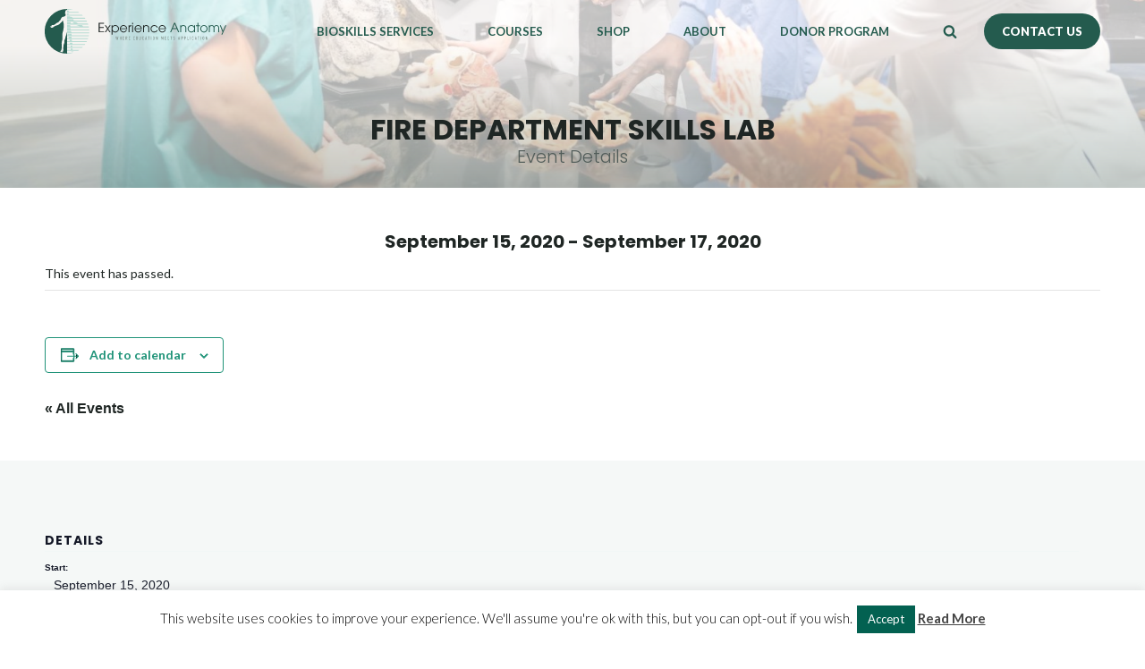

--- FILE ---
content_type: text/html; charset=UTF-8
request_url: https://experienceanatomy.com/event/ems-stemi-course-2/
body_size: 15817
content:
<!DOCTYPE html><html lang="en-US"><head><title>Fire Department Skills Lab &#187; Experience Anatomy</title><meta charset="UTF-8"><meta name="viewport" content="width=device-width, initial-scale=1, shrink-to-fit=no"><link rel="profile" href="http://gmpg.org/xfn/11"><link rel="pingback" href="https://experienceanatomy.com/xmlrpc.php"><link rel="shortcut icon" href="https://experienceanatomy.com/wp-content/themes/mywp/assets/images/favicon.png"><link rel="stylesheet" href="https://experienceanatomy.com/wp-content/themes/mywp/style.css"><link rel='stylesheet' id='tribe-events-views-v2-bootstrap-datepicker-styles-css' href='https://experienceanatomy.com/wp-content/plugins/the-events-calendar/vendor/bootstrap-datepicker/css/bootstrap-datepicker.standalone.min.css?ver=6.15.0.1' type='text/css' media='all' /><link rel='stylesheet' id='tec-variables-skeleton-css' href='https://experienceanatomy.com/wp-content/plugins/event-tickets/common/build/css/variables-skeleton.css?ver=6.9.0.1' type='text/css' media='all' /><link rel='stylesheet' id='tribe-common-skeleton-style-css' href='https://experienceanatomy.com/wp-content/plugins/event-tickets/common/build/css/common-skeleton.css?ver=6.9.0.1' type='text/css' media='all' /><link rel='stylesheet' id='tribe-tooltipster-css-css' href='https://experienceanatomy.com/wp-content/plugins/event-tickets/common/vendor/tooltipster/tooltipster.bundle.min.css?ver=6.9.0.1' type='text/css' media='all' /><link rel='stylesheet' id='tribe-events-views-v2-skeleton-css' href='https://experienceanatomy.com/wp-content/plugins/the-events-calendar/build/css/views-skeleton.css?ver=6.15.0.1' type='text/css' media='all' /><link rel='stylesheet' id='tec-variables-full-css' href='https://experienceanatomy.com/wp-content/plugins/event-tickets/common/build/css/variables-full.css?ver=6.9.0.1' type='text/css' media='all' /><link rel='stylesheet' id='tribe-common-full-style-css' href='https://experienceanatomy.com/wp-content/plugins/event-tickets/common/build/css/common-full.css?ver=6.9.0.1' type='text/css' media='all' /><link rel='stylesheet' id='tribe-events-views-v2-full-css' href='https://experienceanatomy.com/wp-content/plugins/the-events-calendar/build/css/views-full.css?ver=6.15.0.1' type='text/css' media='all' /><link rel='stylesheet' id='tribe-events-views-v2-print-css' href='https://experienceanatomy.com/wp-content/plugins/the-events-calendar/build/css/views-print.css?ver=6.15.0.1' type='text/css' media='print' /><link rel='stylesheet' id='tribe-events-views-v2-override-style-css' href='https://experienceanatomy.com/wp-content/themes/mywp/tribe-events/tribe-events.css?ver=6.15.0.1' type='text/css' media='all' /><meta name='robots' content='index, follow, max-image-preview:large, max-snippet:-1, max-video-preview:-1' /><style>img:is([sizes="auto" i], [sizes^="auto," i]) { contain-intrinsic-size: 3000px 1500px }</style><link rel="canonical" href="https://experienceanatomy.com/event/ems-stemi-course-2/" /><meta property="og:locale" content="en_US" /><meta property="og:type" content="article" /><meta property="og:title" content="Fire Department Skills Lab &#187; Experience Anatomy" /><meta property="og:url" content="https://experienceanatomy.com/event/ems-stemi-course-2/" /><meta property="og:site_name" content="Experience Anatomy" /><meta property="article:modified_time" content="2020-10-12T18:09:37+00:00" /><meta property="og:image" content="https://experienceanatomy.com/wp-content/uploads/Untitled-design-1.png" /><meta property="og:image:width" content="1200" /><meta property="og:image:height" content="630" /><meta property="og:image:type" content="image/png" /><meta name="twitter:card" content="summary_large_image" /><link rel='dns-prefetch' href='//ajax.googleapis.com' /><link rel='dns-prefetch' href='//www.google.com' /><link rel='dns-prefetch' href='//fonts.googleapis.com' /><link rel="alternate" type="application/rss+xml" title="Experience Anatomy &raquo; Feed" href="https://experienceanatomy.com/feed/" /><link rel="alternate" type="application/rss+xml" title="Experience Anatomy &raquo; Comments Feed" href="https://experienceanatomy.com/comments/feed/" /><link rel="alternate" type="text/calendar" title="Experience Anatomy &raquo; iCal Feed" href="https://experienceanatomy.com/events_ea/?ical=1" /><link rel='stylesheet' id='dashicons-css' href='https://experienceanatomy.com/wp-includes/css/dashicons.min.css?ver=6.8.2' type='text/css' media='all' /><link rel='stylesheet' id='event-tickets-tickets-css-css' href='https://experienceanatomy.com/wp-content/plugins/event-tickets/build/css/tickets.css?ver=5.26.0.1' type='text/css' media='all' /><link rel='stylesheet' id='event-tickets-tickets-rsvp-css-css' href='https://experienceanatomy.com/wp-content/plugins/event-tickets/build/css/rsvp-v1.css?ver=5.26.0.1' type='text/css' media='all' /><link rel='stylesheet' id='tribe-events-v2-single-skeleton-css' href='https://experienceanatomy.com/wp-content/plugins/the-events-calendar/build/css/tribe-events-single-skeleton.css?ver=6.15.0.1' type='text/css' media='all' /><link rel='stylesheet' id='tribe-events-v2-single-skeleton-full-css' href='https://experienceanatomy.com/wp-content/plugins/the-events-calendar/build/css/tribe-events-single-full.css?ver=6.15.0.1' type='text/css' media='all' /><style id='classic-theme-styles-inline-css' type='text/css'>/*! This file is auto-generated */
.wp-block-button__link{color:#fff;background-color:#32373c;border-radius:9999px;box-shadow:none;text-decoration:none;padding:calc(.667em + 2px) calc(1.333em + 2px);font-size:1.125em}.wp-block-file__button{background:#32373c;color:#fff;text-decoration:none}</style><style id='global-styles-inline-css' type='text/css'>:root{--wp--preset--aspect-ratio--square: 1;--wp--preset--aspect-ratio--4-3: 4/3;--wp--preset--aspect-ratio--3-4: 3/4;--wp--preset--aspect-ratio--3-2: 3/2;--wp--preset--aspect-ratio--2-3: 2/3;--wp--preset--aspect-ratio--16-9: 16/9;--wp--preset--aspect-ratio--9-16: 9/16;--wp--preset--color--black: #000000;--wp--preset--color--cyan-bluish-gray: #abb8c3;--wp--preset--color--white: #fff;--wp--preset--color--pale-pink: #f78da7;--wp--preset--color--vivid-red: #cf2e2e;--wp--preset--color--luminous-vivid-orange: #ff6900;--wp--preset--color--luminous-vivid-amber: #fcb900;--wp--preset--color--light-green-cyan: #7bdcb5;--wp--preset--color--vivid-green-cyan: #00d084;--wp--preset--color--pale-cyan-blue: #8ed1fc;--wp--preset--color--vivid-cyan-blue: #0693e3;--wp--preset--color--vivid-purple: #9b51e0;--wp--preset--color--light: #ebf1ef;--wp--preset--color--highlight: #1f9378;--wp--preset--color--color: #245b4e;--wp--preset--color--dark: #1b493e;--wp--preset--color--darker: #1f2624;--wp--preset--gradient--vivid-cyan-blue-to-vivid-purple: linear-gradient(135deg,rgba(6,147,227,1) 0%,rgb(155,81,224) 100%);--wp--preset--gradient--light-green-cyan-to-vivid-green-cyan: linear-gradient(135deg,rgb(122,220,180) 0%,rgb(0,208,130) 100%);--wp--preset--gradient--luminous-vivid-amber-to-luminous-vivid-orange: linear-gradient(135deg,rgba(252,185,0,1) 0%,rgba(255,105,0,1) 100%);--wp--preset--gradient--luminous-vivid-orange-to-vivid-red: linear-gradient(135deg,rgba(255,105,0,1) 0%,rgb(207,46,46) 100%);--wp--preset--gradient--very-light-gray-to-cyan-bluish-gray: linear-gradient(135deg,rgb(238,238,238) 0%,rgb(169,184,195) 100%);--wp--preset--gradient--cool-to-warm-spectrum: linear-gradient(135deg,rgb(74,234,220) 0%,rgb(151,120,209) 20%,rgb(207,42,186) 40%,rgb(238,44,130) 60%,rgb(251,105,98) 80%,rgb(254,248,76) 100%);--wp--preset--gradient--blush-light-purple: linear-gradient(135deg,rgb(255,206,236) 0%,rgb(152,150,240) 100%);--wp--preset--gradient--blush-bordeaux: linear-gradient(135deg,rgb(254,205,165) 0%,rgb(254,45,45) 50%,rgb(107,0,62) 100%);--wp--preset--gradient--luminous-dusk: linear-gradient(135deg,rgb(255,203,112) 0%,rgb(199,81,192) 50%,rgb(65,88,208) 100%);--wp--preset--gradient--pale-ocean: linear-gradient(135deg,rgb(255,245,203) 0%,rgb(182,227,212) 50%,rgb(51,167,181) 100%);--wp--preset--gradient--electric-grass: linear-gradient(135deg,rgb(202,248,128) 0%,rgb(113,206,126) 100%);--wp--preset--gradient--midnight: linear-gradient(135deg,rgb(2,3,129) 0%,rgb(40,116,252) 100%);--wp--preset--font-size--small: 13px;--wp--preset--font-size--medium: 20px;--wp--preset--font-size--large: 36px;--wp--preset--font-size--x-large: 42px;--wp--preset--spacing--20: 0.44rem;--wp--preset--spacing--30: 0.67rem;--wp--preset--spacing--40: 1rem;--wp--preset--spacing--50: 1.5rem;--wp--preset--spacing--60: 2.25rem;--wp--preset--spacing--70: 3.38rem;--wp--preset--spacing--80: 5.06rem;--wp--preset--shadow--natural: 6px 6px 9px rgba(0, 0, 0, 0.2);--wp--preset--shadow--deep: 12px 12px 50px rgba(0, 0, 0, 0.4);--wp--preset--shadow--sharp: 6px 6px 0px rgba(0, 0, 0, 0.2);--wp--preset--shadow--outlined: 6px 6px 0px -3px rgba(255, 255, 255, 1), 6px 6px rgba(0, 0, 0, 1);--wp--preset--shadow--crisp: 6px 6px 0px rgba(0, 0, 0, 1);}:where(.is-layout-flex){gap: 0.5em;}:where(.is-layout-grid){gap: 0.5em;}body .is-layout-flex{display: flex;}.is-layout-flex{flex-wrap: wrap;align-items: center;}.is-layout-flex > :is(*, div){margin: 0;}body .is-layout-grid{display: grid;}.is-layout-grid > :is(*, div){margin: 0;}:where(.wp-block-columns.is-layout-flex){gap: 2em;}:where(.wp-block-columns.is-layout-grid){gap: 2em;}:where(.wp-block-post-template.is-layout-flex){gap: 1.25em;}:where(.wp-block-post-template.is-layout-grid){gap: 1.25em;}.has-black-color{color: var(--wp--preset--color--black) !important;}.has-cyan-bluish-gray-color{color: var(--wp--preset--color--cyan-bluish-gray) !important;}.has-white-color{color: var(--wp--preset--color--white) !important;}.has-pale-pink-color{color: var(--wp--preset--color--pale-pink) !important;}.has-vivid-red-color{color: var(--wp--preset--color--vivid-red) !important;}.has-luminous-vivid-orange-color{color: var(--wp--preset--color--luminous-vivid-orange) !important;}.has-luminous-vivid-amber-color{color: var(--wp--preset--color--luminous-vivid-amber) !important;}.has-light-green-cyan-color{color: var(--wp--preset--color--light-green-cyan) !important;}.has-vivid-green-cyan-color{color: var(--wp--preset--color--vivid-green-cyan) !important;}.has-pale-cyan-blue-color{color: var(--wp--preset--color--pale-cyan-blue) !important;}.has-vivid-cyan-blue-color{color: var(--wp--preset--color--vivid-cyan-blue) !important;}.has-vivid-purple-color{color: var(--wp--preset--color--vivid-purple) !important;}.has-black-background-color{background-color: var(--wp--preset--color--black) !important;}.has-cyan-bluish-gray-background-color{background-color: var(--wp--preset--color--cyan-bluish-gray) !important;}.has-white-background-color{background-color: var(--wp--preset--color--white) !important;}.has-pale-pink-background-color{background-color: var(--wp--preset--color--pale-pink) !important;}.has-vivid-red-background-color{background-color: var(--wp--preset--color--vivid-red) !important;}.has-luminous-vivid-orange-background-color{background-color: var(--wp--preset--color--luminous-vivid-orange) !important;}.has-luminous-vivid-amber-background-color{background-color: var(--wp--preset--color--luminous-vivid-amber) !important;}.has-light-green-cyan-background-color{background-color: var(--wp--preset--color--light-green-cyan) !important;}.has-vivid-green-cyan-background-color{background-color: var(--wp--preset--color--vivid-green-cyan) !important;}.has-pale-cyan-blue-background-color{background-color: var(--wp--preset--color--pale-cyan-blue) !important;}.has-vivid-cyan-blue-background-color{background-color: var(--wp--preset--color--vivid-cyan-blue) !important;}.has-vivid-purple-background-color{background-color: var(--wp--preset--color--vivid-purple) !important;}.has-black-border-color{border-color: var(--wp--preset--color--black) !important;}.has-cyan-bluish-gray-border-color{border-color: var(--wp--preset--color--cyan-bluish-gray) !important;}.has-white-border-color{border-color: var(--wp--preset--color--white) !important;}.has-pale-pink-border-color{border-color: var(--wp--preset--color--pale-pink) !important;}.has-vivid-red-border-color{border-color: var(--wp--preset--color--vivid-red) !important;}.has-luminous-vivid-orange-border-color{border-color: var(--wp--preset--color--luminous-vivid-orange) !important;}.has-luminous-vivid-amber-border-color{border-color: var(--wp--preset--color--luminous-vivid-amber) !important;}.has-light-green-cyan-border-color{border-color: var(--wp--preset--color--light-green-cyan) !important;}.has-vivid-green-cyan-border-color{border-color: var(--wp--preset--color--vivid-green-cyan) !important;}.has-pale-cyan-blue-border-color{border-color: var(--wp--preset--color--pale-cyan-blue) !important;}.has-vivid-cyan-blue-border-color{border-color: var(--wp--preset--color--vivid-cyan-blue) !important;}.has-vivid-purple-border-color{border-color: var(--wp--preset--color--vivid-purple) !important;}.has-vivid-cyan-blue-to-vivid-purple-gradient-background{background: var(--wp--preset--gradient--vivid-cyan-blue-to-vivid-purple) !important;}.has-light-green-cyan-to-vivid-green-cyan-gradient-background{background: var(--wp--preset--gradient--light-green-cyan-to-vivid-green-cyan) !important;}.has-luminous-vivid-amber-to-luminous-vivid-orange-gradient-background{background: var(--wp--preset--gradient--luminous-vivid-amber-to-luminous-vivid-orange) !important;}.has-luminous-vivid-orange-to-vivid-red-gradient-background{background: var(--wp--preset--gradient--luminous-vivid-orange-to-vivid-red) !important;}.has-very-light-gray-to-cyan-bluish-gray-gradient-background{background: var(--wp--preset--gradient--very-light-gray-to-cyan-bluish-gray) !important;}.has-cool-to-warm-spectrum-gradient-background{background: var(--wp--preset--gradient--cool-to-warm-spectrum) !important;}.has-blush-light-purple-gradient-background{background: var(--wp--preset--gradient--blush-light-purple) !important;}.has-blush-bordeaux-gradient-background{background: var(--wp--preset--gradient--blush-bordeaux) !important;}.has-luminous-dusk-gradient-background{background: var(--wp--preset--gradient--luminous-dusk) !important;}.has-pale-ocean-gradient-background{background: var(--wp--preset--gradient--pale-ocean) !important;}.has-electric-grass-gradient-background{background: var(--wp--preset--gradient--electric-grass) !important;}.has-midnight-gradient-background{background: var(--wp--preset--gradient--midnight) !important;}.has-small-font-size{font-size: var(--wp--preset--font-size--small) !important;}.has-medium-font-size{font-size: var(--wp--preset--font-size--medium) !important;}.has-large-font-size{font-size: var(--wp--preset--font-size--large) !important;}.has-x-large-font-size{font-size: var(--wp--preset--font-size--x-large) !important;}
:where(.wp-block-post-template.is-layout-flex){gap: 1.25em;}:where(.wp-block-post-template.is-layout-grid){gap: 1.25em;}
:where(.wp-block-columns.is-layout-flex){gap: 2em;}:where(.wp-block-columns.is-layout-grid){gap: 2em;}
:root :where(.wp-block-pullquote){font-size: 1.5em;line-height: 1.6;}</style><link rel='stylesheet' id='cookie-law-info-css' href='https://experienceanatomy.com/wp-content/plugins/cookie-law-info/legacy/public/css/cookie-law-info-public.css?ver=3.3.3' type='text/css' media='all' /><link rel='stylesheet' id='cookie-law-info-gdpr-css' href='https://experienceanatomy.com/wp-content/plugins/cookie-law-info/legacy/public/css/cookie-law-info-gdpr.css?ver=3.3.3' type='text/css' media='all' /><link rel='stylesheet' id='mywp-google-fonts-css' href='https://fonts.googleapis.com/css?family=Lato%3A300%2C300i%2C400%2C400i%2C700%2C700i%2C900%7CPoppins%3A300%2C300i%2C400%2C400i%2C700%2C700i&#038;ver=1.0.0' type='text/css' media='all' /><link rel='stylesheet' id='mywp-mf-css' href='https://experienceanatomy.com/wp-content/themes/mywp/assets/mf/styles.css?ver=1.0.0' type='text/css' media='all' /><link rel='stylesheet' id='event-tickets-rsvp-css' href='https://experienceanatomy.com/wp-content/plugins/event-tickets/build/css/rsvp.css?ver=5.26.0.1' type='text/css' media='all' /> <script type="text/javascript" src="https://ajax.googleapis.com/ajax/libs/jquery/2.2.4/jquery.min.js?ver=2.2.4" id="jquery-js"></script> <script type="text/javascript" src="https://experienceanatomy.com/wp-content/plugins/event-tickets/common/build/js/tribe-common.js?ver=9c44e11f3503a33e9540" id="tribe-common-js"></script> <script type="text/javascript" src="https://experienceanatomy.com/wp-content/plugins/the-events-calendar/build/js/views/breakpoints.js?ver=4208de2df2852e0b91ec" id="tribe-events-views-v2-breakpoints-js"></script> <script type="text/javascript" id="cookie-law-info-js-extra">var Cli_Data = {"nn_cookie_ids":["cookielawinfo-checkbox-advertisement","_abck","bm_sz","SERVERID","_fbp","fr","VISITOR_INFO1_LIVE","test_cookie","IDE","_ga","_gid","YSC","cookielawinfo-checkbox-functional","cookielawinfo-checkbox-others","_gat_gtag_UA_135424392_1","ak_bmsc","_mcid","CONSENT","mgrefby","G","ebEventToTrack","SS","eblang","AN","AS","mgref","SP","cookielawinfo-checkbox-necessary","cookielawinfo-checkbox-performance","cookielawinfo-checkbox-analytics"],"cookielist":[],"non_necessary_cookies":{"necessary":["_abck","bm_sz","SERVERID"],"performance":["YSC"],"analytics":["_ga","_gid"],"advertisement":["_fbp","fr","VISITOR_INFO1_LIVE","test_cookie","IDE"],"others":["_gat_gtag_UA_135424392_1","ak_bmsc","_mcid","CONSENT","mgrefby","G","ebEventToTrack","SS","eblang","AN","AS","mgref","SP"]},"ccpaEnabled":"","ccpaRegionBased":"","ccpaBarEnabled":"","strictlyEnabled":["necessary","obligatoire"],"ccpaType":"gdpr","js_blocking":"","custom_integration":"","triggerDomRefresh":"","secure_cookies":""};
var cli_cookiebar_settings = {"animate_speed_hide":"500","animate_speed_show":"500","background":"#FFF","border":"#b1a6a6c2","border_on":"","button_1_button_colour":"#036151","button_1_button_hover":"#024e41","button_1_link_colour":"#fff","button_1_as_button":"1","button_1_new_win":"","button_2_button_colour":"#333","button_2_button_hover":"#292929","button_2_link_colour":"#444","button_2_as_button":"","button_2_hidebar":"1","button_3_button_colour":"#1d2624","button_3_button_hover":"#171e1d","button_3_link_colour":"#fff","button_3_as_button":"1","button_3_new_win":"","button_4_button_colour":"#000","button_4_button_hover":"#000000","button_4_link_colour":"#fff","button_4_as_button":"1","button_7_button_colour":"#61a229","button_7_button_hover":"#4e8221","button_7_link_colour":"#fff","button_7_as_button":"1","button_7_new_win":"","font_family":"inherit","header_fix":"","notify_animate_hide":"1","notify_animate_show":"","notify_div_id":"#cookie-law-info-bar","notify_position_horizontal":"right","notify_position_vertical":"bottom","scroll_close":"","scroll_close_reload":"","accept_close_reload":"","reject_close_reload":"","showagain_tab":"","showagain_background":"#fff","showagain_border":"#000","showagain_div_id":"#cookie-law-info-again","showagain_x_position":"100px","text":"#000","show_once_yn":"","show_once":"10000","logging_on":"","as_popup":"","popup_overlay":"1","bar_heading_text":"","cookie_bar_as":"banner","popup_showagain_position":"bottom-right","widget_position":"left"};
var log_object = {"ajax_url":"https:\/\/experienceanatomy.com\/wp-admin\/admin-ajax.php"};</script> <script type="text/javascript" src="https://experienceanatomy.com/wp-content/plugins/cookie-law-info/legacy/public/js/cookie-law-info-public.js?ver=3.3.3" id="cookie-law-info-js"></script> <link rel="https://api.w.org/" href="https://experienceanatomy.com/wp-json/" /><link rel="alternate" title="JSON" type="application/json" href="https://experienceanatomy.com/wp-json/wp/v2/tribe_events/5005" /><link rel="EditURI" type="application/rsd+xml" title="RSD" href="https://experienceanatomy.com/xmlrpc.php?rsd" /><link rel='shortlink' href='https://experienceanatomy.com/?p=5005' /><link rel="alternate" title="oEmbed (JSON)" type="application/json+oembed" href="https://experienceanatomy.com/wp-json/oembed/1.0/embed?url=https%3A%2F%2Fexperienceanatomy.com%2Fevent%2Fems-stemi-course-2%2F" /><link rel="alternate" title="oEmbed (XML)" type="text/xml+oembed" href="https://experienceanatomy.com/wp-json/oembed/1.0/embed?url=https%3A%2F%2Fexperienceanatomy.com%2Fevent%2Fems-stemi-course-2%2F&#038;format=xml" />  <script>(function(w,d,s,l,i){w[l]=w[l]||[];w[l].push({'gtm.start':
new Date().getTime(),event:'gtm.js'});var f=d.getElementsByTagName(s)[0],
j=d.createElement(s),dl=l!='dataLayer'?'&l='+l:'';j.async=true;j.src=
'https://www.googletagmanager.com/gtm.js?id='+i+dl;f.parentNode.insertBefore(j,f);
})(window,document,'script','dataLayer','GTM-PL23J9M');</script> <meta name="google-site-verification" content="ZVF3EDnYSFcdZEgo-Ongvk2z7MmwkAdZUnmT7MwKF4Y" /><meta name="et-api-version" content="v1"><meta name="et-api-origin" content="https://experienceanatomy.com"><link rel="https://theeventscalendar.com/" href="https://experienceanatomy.com/wp-json/tribe/tickets/v1/" /><meta name="tec-api-version" content="v1"><meta name="tec-api-origin" content="https://experienceanatomy.com"><link rel="alternate" href="https://experienceanatomy.com/wp-json/tribe/events/v1/events/5005" />  <script type='text/javascript'>!function(f,b,e,v,n,t,s){if(f.fbq)return;n=f.fbq=function(){n.callMethod?
n.callMethod.apply(n,arguments):n.queue.push(arguments)};if(!f._fbq)f._fbq=n;
n.push=n;n.loaded=!0;n.version='2.0';n.queue=[];t=b.createElement(e);t.async=!0;
t.src=v;s=b.getElementsByTagName(e)[0];s.parentNode.insertBefore(t,s)}(window,
document,'script','https://connect.facebook.net/en_US/fbevents.js');</script>  <script type='text/javascript'>var url = window.location.origin + '?ob=open-bridge';
            fbq('set', 'openbridge', '326474191996059', url);
fbq('init', '326474191996059', {}, {
    "agent": "wordpress-6.8.2-4.1.5"
})</script><script type='text/javascript'>fbq('track', 'PageView', []);</script> <style type="text/css" id="wp-custom-css">#eventsheader
{
	text-align: center;
	color: #245b4e;
	padding-bottom:15px;
	font-size: 27px;
	font-weight: 700;
	font-family: 'Poppins',     Helvetica, Arial, sans-serif;
	font-stretch:100%;
	text-transform: uppercase;
	
}

.home #hero-content {
  background: rgb(255,255,255,0.8);
  padding: 40px 20px;
}

.home .frame {
    max-width: 860px;
    margin: 0 auto;
}

.custom-img-option .image-menu-image .size-item-medium.custom-menu-img {
  display: block;
}
.custom-img-option .image-menu-image .size-item-medium {
  display: none;
}</style> <script async src="https://www.googletagmanager.com/gtag/js?id=UA-135424392-1"></script> <script>window.dataLayer = window.dataLayer || [];
  function gtag(){dataLayer.push(arguments);}
  gtag('js', new Date());

  gtag('config', 'UA-135424392-1');</script> </head><body class="wp-singular tribe_events-template-default single single-tribe_events postid-5005 wp-theme-mywp not-home theme-mywp tribe-events-page-template tribe-no-js tec-no-tickets-on-recurring tec-no-rsvp-on-recurring tribe-filter-live events-single tribe-events-style-full tribe-events-style-theme tribe-theme-mywp"> <a href="#main" class="skip-main" tabindex="-1">Skip to Content</a><div id="top"><div id="header"><div id="header-object"><div id="header-padding" class="section-padding mega-main"><div id="header-logo"><a href="https://experienceanatomy.com/">Experience Anatomy</a></div><div id="header-nav"><ul id="header-sub"><li id="header-mobile"><a href="#" class="mobile-toggle"><i class="mf mf-menu" aria-hidden="true"></i><span class="sr-only">Menu</span></a></li></ul><ul id="header-menu"><li id="menu-item-3232" class="menu-item menu-item-type-post_type menu-item-object-page menu-item-has-children menu-item-3232 mega-hover image-menu-here"><a href="https://experienceanatomy.com/services/">Bioskills Services</a><div class="image-menu section section-padding"><div class="image-menu-holder"><div class="image-menu-items"><ul class="sub-menu"><li id="menu-item-3973" class="menu-item menu-item-type-post_type menu-item-object-page menu-item-3973"><div class="image-menu-item"><a href="https://experienceanatomy.com/services/facilities/"><div class="image-menu-image"><img width="600" height="400" src="https://experienceanatomy.com/wp-content/uploads/venue-600x400.jpg" class="attachment-item-medium size-item-medium" alt="" sizes="25vw" decoding="async" fetchpriority="high" srcset="https://experienceanatomy.com/wp-content/uploads/venue-600x400.jpg 600w, https://experienceanatomy.com/wp-content/uploads/venue-400x267.jpg 400w, https://experienceanatomy.com/wp-content/uploads/venue-1200x800.jpg 1200w, https://experienceanatomy.com/wp-content/uploads/venue-768x512.jpg 768w, https://experienceanatomy.com/wp-content/uploads/venue-1536x1024.jpg 1536w, https://experienceanatomy.com/wp-content/uploads/venue-900x600.jpg 900w, https://experienceanatomy.com/wp-content/uploads/venue-300x200.jpg 300w, https://experienceanatomy.com/wp-content/uploads/venue-120x80.jpg 120w, https://experienceanatomy.com/wp-content/uploads/venue-1500x1000.jpg 1500w, https://experienceanatomy.com/wp-content/uploads/venue-450x300.jpg 450w, https://experienceanatomy.com/wp-content/uploads/venue-200x133.jpg 200w, https://experienceanatomy.com/wp-content/uploads/venue-75x50.jpg 75w, https://experienceanatomy.com/wp-content/uploads/venue.jpg 1920w" /></div><div class="image-menu-title"><span>At Our Lab</span></div></a></div></li><li id="menu-item-4003" class="menu-item menu-item-type-post_type menu-item-object-page menu-item-4003"><div class="image-menu-item"><a href="https://experienceanatomy.com/services/resources/"><div class="image-menu-image"><img width="600" height="400" src="https://experienceanatomy.com/wp-content/uploads/anatomical-resources-600x400.jpg" class="attachment-item-medium size-item-medium" alt="" sizes="25vw" decoding="async" srcset="https://experienceanatomy.com/wp-content/uploads/anatomical-resources-600x400.jpg 600w, https://experienceanatomy.com/wp-content/uploads/anatomical-resources-400x267.jpg 400w, https://experienceanatomy.com/wp-content/uploads/anatomical-resources-768x512.jpg 768w, https://experienceanatomy.com/wp-content/uploads/anatomical-resources-900x600.jpg 900w, https://experienceanatomy.com/wp-content/uploads/anatomical-resources-300x200.jpg 300w, https://experienceanatomy.com/wp-content/uploads/anatomical-resources-120x80.jpg 120w, https://experienceanatomy.com/wp-content/uploads/anatomical-resources-450x300.jpg 450w, https://experienceanatomy.com/wp-content/uploads/anatomical-resources-200x133.jpg 200w, https://experienceanatomy.com/wp-content/uploads/anatomical-resources-75x50.jpg 75w, https://experienceanatomy.com/wp-content/uploads/anatomical-resources.jpg 1200w" /></div><div class="image-menu-title"><span>At Your Venue</span></div></a></div></li><li id="menu-item-5756" class="menu-item menu-item-type-post_type menu-item-object-page menu-item-5756"><div class="image-menu-item"><a href="https://experienceanatomy.com/services/training/curriculum-development/"><div class="image-menu-image"><img width="600" height="400" src="https://experienceanatomy.com/wp-content/uploads/inside-mobile-lab_dark-600x400.jpg" class="attachment-item-medium size-item-medium" alt="" sizes="25vw" decoding="async" srcset="https://experienceanatomy.com/wp-content/uploads/inside-mobile-lab_dark-600x400.jpg 600w, https://experienceanatomy.com/wp-content/uploads/inside-mobile-lab_dark-1200x800.jpg 1200w, https://experienceanatomy.com/wp-content/uploads/inside-mobile-lab_dark-900x600.jpg 900w, https://experienceanatomy.com/wp-content/uploads/inside-mobile-lab_dark-300x200.jpg 300w, https://experienceanatomy.com/wp-content/uploads/inside-mobile-lab_dark-120x80.jpg 120w" /></div><div class="image-menu-title"><span>Mobile Lab</span></div></a></div></li></ul></div></div></div></li><li id="menu-item-5724" class="menu-item menu-item-type-post_type_archive menu-item-object-tribe_events menu-item-has-children current-menu-item current_page_item menu-item-5724 mega-hover image-menu-here"><a href="https://experienceanatomy.com/events_ea/">Courses</a><div class="image-menu section section-padding"><div class="image-menu-holder"><div class="image-menu-items"><ul class="sub-menu"><li id="menu-item-5837" class="custom-img-option menu-item menu-item-type-custom menu-item-object-custom menu-item-5837"><div class="image-menu-item"><a href="https://experienceanatomy.com/event/"><div class="image-menu-image"><img width="600" height="400" src="https://experienceanatomy.com/wp-content/uploads/experience-anatomy-teachers2-600x400.jpg" class="attachment-item-medium size-item-medium" alt="" sizes="auto, 25vw" decoding="async" loading="lazy" srcset="https://experienceanatomy.com/wp-content/uploads/experience-anatomy-teachers2-600x400.jpg 600w, https://experienceanatomy.com/wp-content/uploads/experience-anatomy-teachers2-400x267.jpg 400w, https://experienceanatomy.com/wp-content/uploads/experience-anatomy-teachers2-768x512.jpg 768w, https://experienceanatomy.com/wp-content/uploads/experience-anatomy-teachers2.jpg 1200w, https://experienceanatomy.com/wp-content/uploads/experience-anatomy-teachers2-900x600.jpg 900w, https://experienceanatomy.com/wp-content/uploads/experience-anatomy-teachers2-300x200.jpg 300w, https://experienceanatomy.com/wp-content/uploads/experience-anatomy-teachers2-120x80.jpg 120w, https://experienceanatomy.com/wp-content/uploads/experience-anatomy-teachers2-450x300.jpg 450w, https://experienceanatomy.com/wp-content/uploads/experience-anatomy-teachers2-200x133.jpg 200w, https://experienceanatomy.com/wp-content/uploads/experience-anatomy-teachers2-75x50.jpg 75w" /></div><div class="image-menu-title"><span>Course Calendar</span></div></a></div></li><li id="menu-item-5838" class="menu-item menu-item-type-post_type menu-item-object-page menu-item-5838"><div class="image-menu-item"><a href="https://experienceanatomy.com/services/training/professional-development-continuing-education/"><div class="image-menu-image"><img width="600" height="400" src="https://experienceanatomy.com/wp-content/uploads/pd-ce-opacity20-600x400.jpg" class="attachment-item-medium size-item-medium" alt="" sizes="25vw" decoding="async" srcset="https://experienceanatomy.com/wp-content/uploads/pd-ce-opacity20-600x400.jpg 600w, https://experienceanatomy.com/wp-content/uploads/pd-ce-opacity20-400x267.jpg 400w, https://experienceanatomy.com/wp-content/uploads/pd-ce-opacity20-768x512.jpg 768w, https://experienceanatomy.com/wp-content/uploads/pd-ce-opacity20.jpg 1200w, https://experienceanatomy.com/wp-content/uploads/pd-ce-opacity20-900x600.jpg 900w, https://experienceanatomy.com/wp-content/uploads/pd-ce-opacity20-300x200.jpg 300w, https://experienceanatomy.com/wp-content/uploads/pd-ce-opacity20-120x80.jpg 120w, https://experienceanatomy.com/wp-content/uploads/pd-ce-opacity20-450x300.jpg 450w, https://experienceanatomy.com/wp-content/uploads/pd-ce-opacity20-200x133.jpg 200w, https://experienceanatomy.com/wp-content/uploads/pd-ce-opacity20-75x50.jpg 75w" /></div><div class="image-menu-title"><span>Professional Development &#038; Continuing Education</span></div></a></div></li><li id="menu-item-5839" class="menu-item menu-item-type-post_type menu-item-object-page menu-item-5839"><div class="image-menu-item"><a href="https://experienceanatomy.com/services/training/dissection-club/"><div class="image-menu-image"><img width="600" height="400" src="https://experienceanatomy.com/wp-content/uploads/dissection-in-bioskills-opacity20-600x400.jpg" class="attachment-item-medium size-item-medium" alt="" sizes="25vw" decoding="async" srcset="https://experienceanatomy.com/wp-content/uploads/dissection-in-bioskills-opacity20-600x400.jpg 600w, https://experienceanatomy.com/wp-content/uploads/dissection-in-bioskills-opacity20-400x267.jpg 400w, https://experienceanatomy.com/wp-content/uploads/dissection-in-bioskills-opacity20-768x512.jpg 768w, https://experienceanatomy.com/wp-content/uploads/dissection-in-bioskills-opacity20.jpg 1200w, https://experienceanatomy.com/wp-content/uploads/dissection-in-bioskills-opacity20-900x600.jpg 900w, https://experienceanatomy.com/wp-content/uploads/dissection-in-bioskills-opacity20-300x200.jpg 300w, https://experienceanatomy.com/wp-content/uploads/dissection-in-bioskills-opacity20-120x80.jpg 120w, https://experienceanatomy.com/wp-content/uploads/dissection-in-bioskills-opacity20-450x300.jpg 450w, https://experienceanatomy.com/wp-content/uploads/dissection-in-bioskills-opacity20-200x133.jpg 200w, https://experienceanatomy.com/wp-content/uploads/dissection-in-bioskills-opacity20-75x50.jpg 75w" /></div><div class="image-menu-title"><span>Dissection</span></div></a></div></li><li id="menu-item-5840" class="menu-item menu-item-type-post_type menu-item-object-page menu-item-5840"><div class="image-menu-item"><a href="https://experienceanatomy.com/field-trips/"><div class="image-menu-image"><img width="600" height="400" src="https://experienceanatomy.com/wp-content/uploads/Field-Trip-opacity20-600x400.jpg" class="attachment-item-medium size-item-medium" alt="" sizes="25vw" decoding="async" srcset="https://experienceanatomy.com/wp-content/uploads/Field-Trip-opacity20-600x400.jpg 600w, https://experienceanatomy.com/wp-content/uploads/Field-Trip-opacity20-1200x800.jpg 1200w, https://experienceanatomy.com/wp-content/uploads/Field-Trip-opacity20-900x600.jpg 900w, https://experienceanatomy.com/wp-content/uploads/Field-Trip-opacity20-300x200.jpg 300w, https://experienceanatomy.com/wp-content/uploads/Field-Trip-opacity20-120x80.jpg 120w" /></div><div class="image-menu-title"><span>Youth Programs &#038; Field Trips</span></div></a></div></li><li id="menu-item-6235" class="menu-item menu-item-type-post_type menu-item-object-page menu-item-6235"><div class="image-menu-item"><a href="https://experienceanatomy.com/community-events/"><div class="image-menu-image"><img width="600" height="400" src="https://experienceanatomy.com/wp-content/uploads/Community-Events-600x400.jpg" class="attachment-item-medium size-item-medium" alt="" sizes="25vw" decoding="async" srcset="https://experienceanatomy.com/wp-content/uploads/Community-Events-600x400.jpg 600w, https://experienceanatomy.com/wp-content/uploads/Community-Events-1200x800.jpg 1200w, https://experienceanatomy.com/wp-content/uploads/Community-Events-900x600.jpg 900w, https://experienceanatomy.com/wp-content/uploads/Community-Events-300x200.jpg 300w, https://experienceanatomy.com/wp-content/uploads/Community-Events-120x80.jpg 120w" /></div><div class="image-menu-title"><span>Community Events</span></div></a></div></li></ul></div></div></div></li><li id="menu-item-7229" class="menu-item menu-item-type-custom menu-item-object-custom menu-item-7229 mega-hover"><a target="_blank" href="https://experienceanatomy.myshopify.com/">Shop</a></li><li id="menu-item-4014" class="menu-item menu-item-type-post_type menu-item-object-page menu-item-has-children menu-item-4014 mega-hover image-menu-here"><a href="https://experienceanatomy.com/about/">About</a><div class="image-menu section section-padding"><div class="image-menu-holder"><div class="image-menu-items"><ul class="sub-menu"><li id="menu-item-3324" class="menu-item menu-item-type-post_type menu-item-object-page menu-item-3324"><div class="image-menu-item"><a href="https://experienceanatomy.com/about/"><div class="image-menu-image"><img width="600" height="400" src="https://experienceanatomy.com/wp-content/uploads/Jamie-Decker-with-plastinated-hand-specimen-1-opacity29-600x400.jpg" class="attachment-item-medium size-item-medium" alt="" sizes="25vw" decoding="async" srcset="https://experienceanatomy.com/wp-content/uploads/Jamie-Decker-with-plastinated-hand-specimen-1-opacity29-600x400.jpg 600w, https://experienceanatomy.com/wp-content/uploads/Jamie-Decker-with-plastinated-hand-specimen-1-opacity29-400x267.jpg 400w, https://experienceanatomy.com/wp-content/uploads/Jamie-Decker-with-plastinated-hand-specimen-1-opacity29-768x512.jpg 768w, https://experienceanatomy.com/wp-content/uploads/Jamie-Decker-with-plastinated-hand-specimen-1-opacity29.jpg 1200w, https://experienceanatomy.com/wp-content/uploads/Jamie-Decker-with-plastinated-hand-specimen-1-opacity29-900x600.jpg 900w, https://experienceanatomy.com/wp-content/uploads/Jamie-Decker-with-plastinated-hand-specimen-1-opacity29-300x200.jpg 300w, https://experienceanatomy.com/wp-content/uploads/Jamie-Decker-with-plastinated-hand-specimen-1-opacity29-120x80.jpg 120w, https://experienceanatomy.com/wp-content/uploads/Jamie-Decker-with-plastinated-hand-specimen-1-opacity29-450x300.jpg 450w, https://experienceanatomy.com/wp-content/uploads/Jamie-Decker-with-plastinated-hand-specimen-1-opacity29-200x133.jpg 200w, https://experienceanatomy.com/wp-content/uploads/Jamie-Decker-with-plastinated-hand-specimen-1-opacity29-75x50.jpg 75w" /></div><div class="image-menu-title"><span>Our History</span></div></a></div></li><li id="menu-item-4007" class="menu-item menu-item-type-post_type menu-item-object-page menu-item-4007"><div class="image-menu-item"><a href="https://experienceanatomy.com/about/our-partners/"><div class="image-menu-image"><img width="600" height="400" src="https://experienceanatomy.com/wp-content/uploads/experience-anatomy-partners-opacity29-600x400.jpg" class="attachment-item-medium size-item-medium" alt="" sizes="25vw" decoding="async" srcset="https://experienceanatomy.com/wp-content/uploads/experience-anatomy-partners-opacity29-600x400.jpg 600w, https://experienceanatomy.com/wp-content/uploads/experience-anatomy-partners-opacity29-400x267.jpg 400w, https://experienceanatomy.com/wp-content/uploads/experience-anatomy-partners-opacity29-768x512.jpg 768w, https://experienceanatomy.com/wp-content/uploads/experience-anatomy-partners-opacity29.jpg 1200w, https://experienceanatomy.com/wp-content/uploads/experience-anatomy-partners-opacity29-900x600.jpg 900w, https://experienceanatomy.com/wp-content/uploads/experience-anatomy-partners-opacity29-300x200.jpg 300w, https://experienceanatomy.com/wp-content/uploads/experience-anatomy-partners-opacity29-120x80.jpg 120w, https://experienceanatomy.com/wp-content/uploads/experience-anatomy-partners-opacity29-450x300.jpg 450w, https://experienceanatomy.com/wp-content/uploads/experience-anatomy-partners-opacity29-200x133.jpg 200w, https://experienceanatomy.com/wp-content/uploads/experience-anatomy-partners-opacity29-75x50.jpg 75w" /></div><div class="image-menu-title"><span>Our Partners</span></div></a></div></li><li id="menu-item-3552" class="menu-item menu-item-type-post_type menu-item-object-page menu-item-3552"><div class="image-menu-item"><a href="https://experienceanatomy.com/about/faqs/"><div class="image-menu-image"><img width="600" height="400" src="https://experienceanatomy.com/wp-content/uploads/student-holding-brain-opacity29-600x400.jpg" class="attachment-item-medium size-item-medium" alt="" sizes="25vw" decoding="async" srcset="https://experienceanatomy.com/wp-content/uploads/student-holding-brain-opacity29-600x400.jpg 600w, https://experienceanatomy.com/wp-content/uploads/student-holding-brain-opacity29-400x267.jpg 400w, https://experienceanatomy.com/wp-content/uploads/student-holding-brain-opacity29-768x512.jpg 768w, https://experienceanatomy.com/wp-content/uploads/student-holding-brain-opacity29.jpg 1200w, https://experienceanatomy.com/wp-content/uploads/student-holding-brain-opacity29-900x600.jpg 900w, https://experienceanatomy.com/wp-content/uploads/student-holding-brain-opacity29-300x200.jpg 300w, https://experienceanatomy.com/wp-content/uploads/student-holding-brain-opacity29-120x80.jpg 120w, https://experienceanatomy.com/wp-content/uploads/student-holding-brain-opacity29-450x300.jpg 450w, https://experienceanatomy.com/wp-content/uploads/student-holding-brain-opacity29-200x133.jpg 200w, https://experienceanatomy.com/wp-content/uploads/student-holding-brain-opacity29-75x50.jpg 75w" /></div><div class="image-menu-title"><span>FAQs</span></div></a></div></li><li id="menu-item-5851" class="menu-item menu-item-type-post_type menu-item-object-page menu-item-5851"><div class="image-menu-item"><a href="https://experienceanatomy.com/services/resources/videos/"><div class="image-menu-image"><img width="600" height="400" src="https://experienceanatomy.com/wp-content/uploads/rachel-on-video-overlay-40-opacity29-600x400.jpg" class="attachment-item-medium size-item-medium" alt="" sizes="25vw" decoding="async" srcset="https://experienceanatomy.com/wp-content/uploads/rachel-on-video-overlay-40-opacity29-600x400.jpg 600w, https://experienceanatomy.com/wp-content/uploads/rachel-on-video-overlay-40-opacity29-400x267.jpg 400w, https://experienceanatomy.com/wp-content/uploads/rachel-on-video-overlay-40-opacity29-768x512.jpg 768w, https://experienceanatomy.com/wp-content/uploads/rachel-on-video-overlay-40-opacity29.jpg 1200w, https://experienceanatomy.com/wp-content/uploads/rachel-on-video-overlay-40-opacity29-900x600.jpg 900w, https://experienceanatomy.com/wp-content/uploads/rachel-on-video-overlay-40-opacity29-300x200.jpg 300w, https://experienceanatomy.com/wp-content/uploads/rachel-on-video-overlay-40-opacity29-120x80.jpg 120w, https://experienceanatomy.com/wp-content/uploads/rachel-on-video-overlay-40-opacity29-450x300.jpg 450w, https://experienceanatomy.com/wp-content/uploads/rachel-on-video-overlay-40-opacity29-200x133.jpg 200w, https://experienceanatomy.com/wp-content/uploads/rachel-on-video-overlay-40-opacity29-75x50.jpg 75w" /></div><div class="image-menu-title"><span>Video Library</span></div></a></div></li><li id="menu-item-5457" class="menu-item menu-item-type-post_type menu-item-object-page menu-item-5457"><div class="image-menu-item"><a href="https://experienceanatomy.com/blog/"><div class="image-menu-image"><img width="600" height="400" src="https://experienceanatomy.com/wp-content/uploads/experience-anatomy-teachers2-opacity36-600x400.jpg" class="attachment-item-medium size-item-medium" alt="" sizes="25vw" decoding="async" srcset="https://experienceanatomy.com/wp-content/uploads/experience-anatomy-teachers2-opacity36-600x400.jpg 600w, https://experienceanatomy.com/wp-content/uploads/experience-anatomy-teachers2-opacity36-400x267.jpg 400w, https://experienceanatomy.com/wp-content/uploads/experience-anatomy-teachers2-opacity36-768x512.jpg 768w, https://experienceanatomy.com/wp-content/uploads/experience-anatomy-teachers2-opacity36.jpg 1200w, https://experienceanatomy.com/wp-content/uploads/experience-anatomy-teachers2-opacity36-900x600.jpg 900w, https://experienceanatomy.com/wp-content/uploads/experience-anatomy-teachers2-opacity36-300x200.jpg 300w, https://experienceanatomy.com/wp-content/uploads/experience-anatomy-teachers2-opacity36-120x80.jpg 120w, https://experienceanatomy.com/wp-content/uploads/experience-anatomy-teachers2-opacity36-450x300.jpg 450w, https://experienceanatomy.com/wp-content/uploads/experience-anatomy-teachers2-opacity36-200x133.jpg 200w, https://experienceanatomy.com/wp-content/uploads/experience-anatomy-teachers2-opacity36-75x50.jpg 75w" /></div><div class="image-menu-title"><span>Blog</span></div></a></div></li></ul></div></div></div></li><li id="menu-item-5726" class="menu-item menu-item-type-custom menu-item-object-custom menu-item-5726 mega-hover"><a target="_blank" href="https://anatomyfoundation.org/">Donor Program</a></li></ul><form id="header-search" role="search" method="get" action="https://experienceanatomy.com/"><div id="header-search-field"> <label class="sr-only" for="header-search-input">Search For</label> <input type="search" placeholder="Search &hellip;" value="" name="s" id="header-search-input" title="Search for:"></div> <button id="header-search-button" type="button"><i class="mf mf-search" aria-hidden="true"></i><span class="sr-only">Search</span></button></form><p id="header-cta"><a href="https://experienceanatomy.com/contact/">Contact Us</a></p></div></div></div></div><div id="main"><main id="tribe-events-pg-template-" class="tribe-events-pg-template"><div class="tribe-events-before-html"></div><span class="tribe-events-ajax-loading"><img class="tribe-events-spinner-medium" src="https://experienceanatomy.com/wp-content/plugins/the-events-calendar/src/resources/images/tribe-loading.gif" alt="Loading Events" /></span><div class="section section-header shading-layers shading-background-img shading-full shading-gradientalt shading-opacity-75 header-bg"><div class="section-padding"><div class="section-content"><style>.header-bg:after {background-image: url('https://experienceanatomy.com/wp-content/uploads/plastinated-specimens-on-black-table.jpg');}
								@media screen and (max-width: 1280px) {.header-bg:after {background-image: url('https://experienceanatomy.com/wp-content/uploads/plastinated-specimens-on-black-table-1500x450.jpg');}}
								@media screen and (max-width: 768px) {.header-bg:after {background-image: url('https://experienceanatomy.com/wp-content/uploads/plastinated-specimens-on-black-table-1000x300.jpg');}}</style><header class="content-header"><h1>Fire Department Skills Lab</h1><h2>Event Details</h2></header></div></div></div><div class="section-builder tribe-events-single"><div class="section section-padding section-noflow shading-none"><div class="section-content"><div class="margins"><h3 class="custom-tribe-date"><span class="tribe-event-date-start">September 15, 2020</span> - <span class="tribe-event-date-end">September 17, 2020</span></h3><div class="tribe-events-notices"><ul><li>This event has passed.</li></ul></div><div class="container shading-holder color-white"><div class="contentblock contentformat contentlinks tribe-events-single-event-description tribe-events-content"></div><div class="tribe-events tribe-common"><div class="tribe-events-c-subscribe-dropdown__container"><div class="tribe-events-c-subscribe-dropdown"><div class="tribe-common-c-btn-border tribe-events-c-subscribe-dropdown__button"> <svg
 class="tribe-common-c-svgicon tribe-common-c-svgicon--cal-export tribe-events-c-subscribe-dropdown__export-icon" 	aria-hidden="true"
 viewBox="0 0 23 17"
 xmlns="http://www.w3.org/2000/svg"
> <path fill-rule="evenodd" clip-rule="evenodd" d="M.128.896V16.13c0 .211.145.383.323.383h15.354c.179 0 .323-.172.323-.383V.896c0-.212-.144-.383-.323-.383H.451C.273.513.128.684.128.896Zm16 6.742h-.901V4.679H1.009v10.729h14.218v-3.336h.901V7.638ZM1.01 1.614h14.218v2.058H1.009V1.614Z" /> <path d="M20.5 9.846H8.312M18.524 6.953l2.89 2.909-2.855 2.855" stroke-width="1.2" stroke-linecap="round" stroke-linejoin="round"/> </svg> <button
 class="tribe-events-c-subscribe-dropdown__button-text"
 aria-expanded="false"
 aria-controls="tribe-events-subscribe-dropdown-content"
 aria-label="View links to add events to your calendar"
 > Add to calendar </button> <svg
 class="tribe-common-c-svgicon tribe-common-c-svgicon--caret-down tribe-events-c-subscribe-dropdown__button-icon" 	aria-hidden="true"
 viewBox="0 0 10 7"
 xmlns="http://www.w3.org/2000/svg"
> <path fill-rule="evenodd" clip-rule="evenodd" d="M1.008.609L5 4.6 8.992.61l.958.958L5 6.517.05 1.566l.958-.958z" class="tribe-common-c-svgicon__svg-fill"/> </svg></div><div id="tribe-events-subscribe-dropdown-content" class="tribe-events-c-subscribe-dropdown__content"><ul class="tribe-events-c-subscribe-dropdown__list"><li class="tribe-events-c-subscribe-dropdown__list-item"> <a
 href="https://www.google.com/calendar/event?action=TEMPLATE&#038;dates=20200915T000000/20200917T235959&#038;text=Fire%20Department%20Skills%20Lab&#038;trp=false&#038;ctz=America/Indiana/Indianapolis&#038;sprop=website:https://experienceanatomy.com"
 class="tribe-events-c-subscribe-dropdown__list-item-link"
 target="_blank"
 rel="noopener noreferrer nofollow noindex"
 > Google Calendar </a></li><li class="tribe-events-c-subscribe-dropdown__list-item"> <a
 href="webcal://experienceanatomy.com/event/ems-stemi-course-2/?ical=1"
 class="tribe-events-c-subscribe-dropdown__list-item-link"
 target="_blank"
 rel="noopener noreferrer nofollow noindex"
 > iCalendar </a></li><li class="tribe-events-c-subscribe-dropdown__list-item"> <a
 href="https://outlook.office.com/owa/?path=/calendar/action/compose&#038;rrv=addevent&#038;startdt=2020-09-15T00%3A00%3A00-04%3A00&#038;enddt=2020-09-17T00%3A00%3A00&#038;location&#038;subject=Fire%20Department%20Skills%20Lab&#038;body"
 class="tribe-events-c-subscribe-dropdown__list-item-link"
 target="_blank"
 rel="noopener noreferrer nofollow noindex"
 > Outlook 365 </a></li><li class="tribe-events-c-subscribe-dropdown__list-item"> <a
 href="https://outlook.live.com/owa/?path=/calendar/action/compose&#038;rrv=addevent&#038;startdt=2020-09-15T00%3A00%3A00-04%3A00&#038;enddt=2020-09-17T00%3A00%3A00&#038;location&#038;subject=Fire%20Department%20Skills%20Lab&#038;body"
 class="tribe-events-c-subscribe-dropdown__list-item-link"
 target="_blank"
 rel="noopener noreferrer nofollow noindex"
 > Outlook Live </a></li></ul></div></div></div></div><p class="tribe-events-back"> <a href="https://experienceanatomy.com/events_ea/"> &laquo; All Events</a></p></div></div></div></div><div class="section-builder"></div><div class="section section-noflow shading-light shading-layers shading-opacity-50 color-light"><div class="section-padding"><div class="section-content"><div class="margins"><div class="tribe-events-single-section tribe-events-event-meta primary tribe-clearfix"><div class="tribe-events-meta-group tribe-events-meta-group-details"><h2 class="tribe-events-single-section-title"> Details</h2><dl><dt class="tribe-events-start-date-label"> Start:</dt><dd> <abbr class="tribe-events-abbr tribe-events-start-date published dtstart" title="2020-09-15"> September 15, 2020 </abbr></dd><dt class="tribe-events-end-date-label"> End:</dt><dd> <abbr class="tribe-events-abbr tribe-events-end-date dtend" title="2020-09-17"> September 17, 2020 </abbr></dd></dl></div></div><div id="tribe-events-footer"><nav class="tribe-events-nav-pagination" aria-label="Event Navigation"><ul class="tribe-events-sub-nav"><li class="tribe-events-nav-previous"><a href="https://experienceanatomy.com/event/dissection-club-september-2/"><span>&laquo;</span> Dissection Club &#8211; Neuro</a></li><li class="tribe-events-nav-next"><a href="https://experienceanatomy.com/event/dissection-club-october/">Dissection Club &#8211; Open Lab <span>&raquo;</span></a></li></ul></nav></div></div></div></div></div></div><div class="tribe-events-after-html"></div></main></div><div class="section section-footer section-noflow shading-full shading-darker margin-less"><div class="section-padding"><div class="section-content"><div class="margins footer"><p class="footer-logo"><img src="https://experienceanatomy.com/wp-content/themes/mywp/assets/images/logo-white.png" width="325" height="80"></p><div class="colors-darker"><div class="footer-contact contentlinks"><div class="footer-contact-item"> <i class="mf mf-map highlight" aria-hidden="true"></i> 4340 Taggart Creek Rd. STE D &bull; 
Charlotte, NC 28208</div><div class="footer-contact-item"> <i class="mf mf-mobile highlight" aria-hidden="true"></i> <a href="tel:(980) 495-7123">(980) 495-7123</a></div><div class="footer-contact-item"> <i class="mf mf-mail highlight" aria-hidden="true"></i> <a href="mailto:info@experienceanatomy.com">info@experienceanatomy.com</a></div></div></div><ul class="menu-social"><li><a href="https://www.facebook.com/experienceanatomyllc" rel="publisher" target="_blank"><i class="mf mf-facebook" aria-hidden="true"></i><span class="sr-only">Facebook</span></a></li><li><a href="https://www.instagram.com/experienceanatomy/" rel="publisher" target="_blank"><i class="mf mf-instagram" aria-hidden="true"></i><span class="sr-only">Instagram</span></a></li><li><a href="https://linkedin.com/company/experienceanatomy" rel="publisher" target="_blank"><i class="mf mf-linkedin" aria-hidden="true"></i><span class="sr-only">LinkedIn</span></a></li></ul><div class="footer-site colors-darkest"><ul class="footer-links contentlinks"><li id="menu-item-1852" class="menu-item menu-item-type-post_type menu-item-object-page menu-item-1852"><a href="https://experienceanatomy.com/terms/">Terms &#038; Conditions</a></li><li id="menu-item-1853" class="menu-item menu-item-type-post_type menu-item-object-page menu-item-privacy-policy menu-item-1853"><a rel="privacy-policy" href="https://experienceanatomy.com/privacy/">Privacy Policy</a></li><li id="menu-item-1854" class="menu-item menu-item-type-post_type menu-item-object-page menu-item-1854"><a href="https://experienceanatomy.com/sitemap/">Sitemap</a></li></ul></div></div></div></div></div><div class="section section-footer section-noflow shading-full shading-layers shading-darkest colors-darkest"><div class="section-padding"><div class="section-content center"><p class="footer-copyright">Copyright &copy; 2026, Experience Anatomy, All Rights Reserved.</p><p class="footer-by contentlinks"></p></div></div></div></div><div id="menu-mobile" class="modal"><div class="modal-holder"><div class="modal-title"><p class="modal-logo"><a href="https://experienceanatomy.com/"><img src="https://experienceanatomy.com/wp-content/themes/mywp/assets/images/logo-white.png" width="206" height="50" alt="Our Logo"></a></p><p class="modal-close"><a class="mobile-toggle" href="#"><i class="mf mf-close" aria-hidden="true"></i><span class="sr-only">Close</span></a></p></div><div class="modal-objects"><ul class="modal-icons"><li><a href="tel:(980) 495-7123"><i class="mf mf-mobile" aria-hidden="true"></i> Call Us</a></li><li><a href="http://maps.google.com/maps?f=q&amp;source=s_q&amp;hl=en&amp;q=4340+Taggart+Creek+Rd.+STE+D+
Charlotte,+NC+28208" target="_blank"><i class="mf mf-map" aria-hidden="true"></i> Find Us</a></li></ul><ul class="modal-items" id="menu-mobile-items"><li><a href="https://experienceanatomy.com/">Home</a></li><li class="menu-item menu-item-type-post_type menu-item-object-page menu-item-has-children menu-item-3232"><a href="https://experienceanatomy.com/services/">Bioskills Services</a><ul class="sub-menu"><li class="menu-item menu-item-type-post_type menu-item-object-page menu-item-3973"><a href="https://experienceanatomy.com/services/facilities/">At Our Lab</a></li><li class="menu-item menu-item-type-post_type menu-item-object-page menu-item-4003"><a href="https://experienceanatomy.com/services/resources/">At Your Venue</a></li><li class="menu-item menu-item-type-post_type menu-item-object-page menu-item-5756"><a href="https://experienceanatomy.com/services/training/curriculum-development/">Mobile Lab</a></li></ul></li><li class="menu-item menu-item-type-post_type_archive menu-item-object-tribe_events menu-item-has-children current-menu-item current_page_item menu-item-5724"><a href="https://experienceanatomy.com/events_ea/">Courses</a><ul class="sub-menu"><li class="custom-img-option menu-item menu-item-type-custom menu-item-object-custom menu-item-5837"><a href="https://experienceanatomy.com/event/">Course Calendar</a></li><li class="menu-item menu-item-type-post_type menu-item-object-page menu-item-5838"><a href="https://experienceanatomy.com/services/training/professional-development-continuing-education/">Professional Development &#038; Continuing Education</a></li><li class="menu-item menu-item-type-post_type menu-item-object-page menu-item-5839"><a href="https://experienceanatomy.com/services/training/dissection-club/">Dissection</a></li><li class="menu-item menu-item-type-post_type menu-item-object-page menu-item-5840"><a href="https://experienceanatomy.com/field-trips/">Youth Programs &#038; Field Trips</a></li><li class="menu-item menu-item-type-post_type menu-item-object-page menu-item-6235"><a href="https://experienceanatomy.com/community-events/">Community Events</a></li></ul></li><li class="menu-item menu-item-type-custom menu-item-object-custom menu-item-7229"><a target="_blank" href="https://experienceanatomy.myshopify.com/">Shop</a></li><li class="menu-item menu-item-type-post_type menu-item-object-page menu-item-has-children menu-item-4014"><a href="https://experienceanatomy.com/about/">About</a><ul class="sub-menu"><li class="menu-item menu-item-type-post_type menu-item-object-page menu-item-3324"><a href="https://experienceanatomy.com/about/">Our History</a></li><li class="menu-item menu-item-type-post_type menu-item-object-page menu-item-4007"><a href="https://experienceanatomy.com/about/our-partners/">Our Partners</a></li><li class="menu-item menu-item-type-post_type menu-item-object-page menu-item-3552"><a href="https://experienceanatomy.com/about/faqs/">FAQs</a></li><li class="menu-item menu-item-type-post_type menu-item-object-page menu-item-5851"><a href="https://experienceanatomy.com/services/resources/videos/">Video Library</a></li><li class="menu-item menu-item-type-post_type menu-item-object-page menu-item-5457"><a href="https://experienceanatomy.com/blog/">Blog</a></li></ul></li><li class="menu-item menu-item-type-custom menu-item-object-custom menu-item-5726"><a target="_blank" href="https://anatomyfoundation.org/">Donor Program</a></li></ul><p class="modal-cta"><a href="https://experienceanatomy.com/contact/">Contact Us</a></p><form class="modal-search" role="search" method="get" action="https://experienceanatomy.com/"> <label class="sr-only" for="footer-search-input">Search For</label> <input type="search" placeholder="Search &hellip;" value="" name="s" id="footer-search-input" title="Search for:"></form><div class="modal-social"><ul class="menu-social"><li><a href="https://www.facebook.com/experienceanatomyllc" rel="publisher" target="_blank"><i class="mf mf-facebook" aria-hidden="true"></i><span class="sr-only">Facebook</span></a></li><li><a href="https://www.instagram.com/experienceanatomy/" rel="publisher" target="_blank"><i class="mf mf-instagram" aria-hidden="true"></i><span class="sr-only">Instagram</span></a></li><li><a href="https://linkedin.com/company/experienceanatomy" rel="publisher" target="_blank"><i class="mf mf-linkedin" aria-hidden="true"></i><span class="sr-only">LinkedIn</span></a></li></ul></div></div></div></div> <script type="speculationrules">{"prefetch":[{"source":"document","where":{"and":[{"href_matches":"\/*"},{"not":{"href_matches":["\/wp-*.php","\/wp-admin\/*","\/wp-content\/uploads\/*","\/wp-content\/*","\/wp-content\/plugins\/*","\/wp-content\/themes\/mywp\/*","\/*\\?(.+)"]}},{"not":{"selector_matches":"a[rel~=\"nofollow\"]"}},{"not":{"selector_matches":".no-prefetch, .no-prefetch a"}}]},"eagerness":"conservative"}]}</script> <div id="cookie-law-info-bar" data-nosnippet="true"><span>This website uses cookies to improve your experience. We'll assume you're ok with this, but you can opt-out if you wish.<a role='button' data-cli_action="accept" id="cookie_action_close_header" class="medium cli-plugin-button cli-plugin-main-button cookie_action_close_header cli_action_button wt-cli-accept-btn">Accept</a> <a href="https://experienceanatomy.com/privacy/" id="CONSTANT_OPEN_URL" target="_blank" class="cli-plugin-main-link">Read More</a></span></div><div id="cookie-law-info-again" data-nosnippet="true"><span id="cookie_hdr_showagain">Privacy &amp; Cookies Policy</span></div><div class="cli-modal" data-nosnippet="true" id="cliSettingsPopup" tabindex="-1" role="dialog" aria-labelledby="cliSettingsPopup" aria-hidden="true"><div class="cli-modal-dialog" role="document"><div class="cli-modal-content cli-bar-popup"> <button type="button" class="cli-modal-close" id="cliModalClose"> <svg class="" viewBox="0 0 24 24"><path d="M19 6.41l-1.41-1.41-5.59 5.59-5.59-5.59-1.41 1.41 5.59 5.59-5.59 5.59 1.41 1.41 5.59-5.59 5.59 5.59 1.41-1.41-5.59-5.59z"></path><path d="M0 0h24v24h-24z" fill="none"></path></svg> <span class="wt-cli-sr-only">Close</span> </button><div class="cli-modal-body"><div class="cli-container-fluid cli-tab-container"><div class="cli-row"><div class="cli-col-12 cli-align-items-stretch cli-px-0"><div class="cli-privacy-overview"><h4>Privacy Overview</h4><div class="cli-privacy-content"><div class="cli-privacy-content-text">This website uses cookies to improve your experience while you navigate through the website. Out of these, the cookies that are categorized as necessary are stored on your browser as they are essential for the working of basic functionalities of the website. We also use third-party cookies that help us analyze and understand how you use this website. These cookies will be stored in your browser only with your consent. You also have the option to opt-out of these cookies. But opting out of some of these cookies may affect your browsing experience.</div></div> <a class="cli-privacy-readmore" aria-label="Show more" role="button" data-readmore-text="Show more" data-readless-text="Show less"></a></div></div><div class="cli-col-12 cli-align-items-stretch cli-px-0 cli-tab-section-container"><div class="cli-tab-section"><div class="cli-tab-header"> <a role="button" tabindex="0" class="cli-nav-link cli-settings-mobile" data-target="necessary" data-toggle="cli-toggle-tab"> Necessary </a><div class="wt-cli-necessary-checkbox"> <input type="checkbox" class="cli-user-preference-checkbox"  id="wt-cli-checkbox-necessary" data-id="checkbox-necessary" checked="checked"  /> <label class="form-check-label" for="wt-cli-checkbox-necessary">Necessary</label></div> <span class="cli-necessary-caption">Always Enabled</span></div><div class="cli-tab-content"><div class="cli-tab-pane cli-fade" data-id="necessary"><div class="wt-cli-cookie-description"> Necessary cookies are absolutely essential for the website to function properly. This category only includes cookies that ensures basic functionalities and security features of the website. These cookies do not store any personal information.</div></div></div></div><div class="cli-tab-section"><div class="cli-tab-header"> <a role="button" tabindex="0" class="cli-nav-link cli-settings-mobile" data-target="functional" data-toggle="cli-toggle-tab"> Functional </a><div class="cli-switch"> <input type="checkbox" id="wt-cli-checkbox-functional" class="cli-user-preference-checkbox"  data-id="checkbox-functional" /> <label for="wt-cli-checkbox-functional" class="cli-slider" data-cli-enable="Enabled" data-cli-disable="Disabled"><span class="wt-cli-sr-only">Functional</span></label></div></div><div class="cli-tab-content"><div class="cli-tab-pane cli-fade" data-id="functional"><div class="wt-cli-cookie-description"> Functional cookies help to perform certain functionalities like sharing the content of the website on social media platforms, collect feedbacks, and other third-party features.</div></div></div></div><div class="cli-tab-section"><div class="cli-tab-header"> <a role="button" tabindex="0" class="cli-nav-link cli-settings-mobile" data-target="performance" data-toggle="cli-toggle-tab"> Performance </a><div class="cli-switch"> <input type="checkbox" id="wt-cli-checkbox-performance" class="cli-user-preference-checkbox"  data-id="checkbox-performance" /> <label for="wt-cli-checkbox-performance" class="cli-slider" data-cli-enable="Enabled" data-cli-disable="Disabled"><span class="wt-cli-sr-only">Performance</span></label></div></div><div class="cli-tab-content"><div class="cli-tab-pane cli-fade" data-id="performance"><div class="wt-cli-cookie-description"> Performance cookies are used to understand and analyze the key performance indexes of the website which helps in delivering a better user experience for the visitors.<table class="cookielawinfo-row-cat-table cookielawinfo-winter"><thead><tr><th class="cookielawinfo-column-1">Cookie</th><th class="cookielawinfo-column-3">Duration</th><th class="cookielawinfo-column-4">Description</th></tr></thead><tbody><tr class="cookielawinfo-row"><td class="cookielawinfo-column-1">YSC</td><td class="cookielawinfo-column-3">session</td><td class="cookielawinfo-column-4">This cookies is set by Youtube and is used to track the views of embedded videos.</td></tr></tbody></table></div></div></div></div><div class="cli-tab-section"><div class="cli-tab-header"> <a role="button" tabindex="0" class="cli-nav-link cli-settings-mobile" data-target="analytics" data-toggle="cli-toggle-tab"> Analytics </a><div class="cli-switch"> <input type="checkbox" id="wt-cli-checkbox-analytics" class="cli-user-preference-checkbox"  data-id="checkbox-analytics" /> <label for="wt-cli-checkbox-analytics" class="cli-slider" data-cli-enable="Enabled" data-cli-disable="Disabled"><span class="wt-cli-sr-only">Analytics</span></label></div></div><div class="cli-tab-content"><div class="cli-tab-pane cli-fade" data-id="analytics"><div class="wt-cli-cookie-description"> Analytical cookies are used to understand how visitors interact with the website. These cookies help provide information on metrics the number of visitors, bounce rate, traffic source, etc.<table class="cookielawinfo-row-cat-table cookielawinfo-winter"><thead><tr><th class="cookielawinfo-column-1">Cookie</th><th class="cookielawinfo-column-3">Duration</th><th class="cookielawinfo-column-4">Description</th></tr></thead><tbody><tr class="cookielawinfo-row"><td class="cookielawinfo-column-1">_ga</td><td class="cookielawinfo-column-3">2 years</td><td class="cookielawinfo-column-4">This cookie is installed by Google Analytics. The cookie is used to calculate visitor, session, campaign data and keep track of site usage for the site's analytics report. The cookies store information anonymously and assign a randomly generated number to identify unique visitors.</td></tr><tr class="cookielawinfo-row"><td class="cookielawinfo-column-1">_gid</td><td class="cookielawinfo-column-3">1 day</td><td class="cookielawinfo-column-4">This cookie is installed by Google Analytics. The cookie is used to store information of how visitors use a website and helps in creating an analytics report of how the website is doing. The data collected including the number visitors, the source where they have come from, and the pages visted in an anonymous form.</td></tr></tbody></table></div></div></div></div><div class="cli-tab-section"><div class="cli-tab-header"> <a role="button" tabindex="0" class="cli-nav-link cli-settings-mobile" data-target="advertisement" data-toggle="cli-toggle-tab"> Advertisement </a><div class="cli-switch"> <input type="checkbox" id="wt-cli-checkbox-advertisement" class="cli-user-preference-checkbox"  data-id="checkbox-advertisement" /> <label for="wt-cli-checkbox-advertisement" class="cli-slider" data-cli-enable="Enabled" data-cli-disable="Disabled"><span class="wt-cli-sr-only">Advertisement</span></label></div></div><div class="cli-tab-content"><div class="cli-tab-pane cli-fade" data-id="advertisement"><div class="wt-cli-cookie-description"> Advertisement cookies are used to provide visitors with relevant ads and marketing campaigns. These cookies track visitors across websites and collect information to provide customized ads.<table class="cookielawinfo-row-cat-table cookielawinfo-winter"><thead><tr><th class="cookielawinfo-column-1">Cookie</th><th class="cookielawinfo-column-3">Duration</th><th class="cookielawinfo-column-4">Description</th></tr></thead><tbody><tr class="cookielawinfo-row"><td class="cookielawinfo-column-1">_fbp</td><td class="cookielawinfo-column-3">3 months</td><td class="cookielawinfo-column-4">This cookie is set by Facebook to deliver advertisement when they are on Facebook or a digital platform powered by Facebook advertising after visiting this website.</td></tr><tr class="cookielawinfo-row"><td class="cookielawinfo-column-1">fr</td><td class="cookielawinfo-column-3">3 months</td><td class="cookielawinfo-column-4">The cookie is set by Facebook to show relevant advertisments to the users and measure and improve the advertisements. The cookie also tracks the behavior of the user across the web on sites that have Facebook pixel or Facebook social plugin.</td></tr><tr class="cookielawinfo-row"><td class="cookielawinfo-column-1">IDE</td><td class="cookielawinfo-column-3">1 year 24 days</td><td class="cookielawinfo-column-4">Used by Google DoubleClick and stores information about how the user uses the website and any other advertisement before visiting the website. This is used to present users with ads that are relevant to them according to the user profile.</td></tr><tr class="cookielawinfo-row"><td class="cookielawinfo-column-1">test_cookie</td><td class="cookielawinfo-column-3">15 minutes</td><td class="cookielawinfo-column-4">This cookie is set by doubleclick.net. The purpose of the cookie is to determine if the user's browser supports cookies.</td></tr><tr class="cookielawinfo-row"><td class="cookielawinfo-column-1">VISITOR_INFO1_LIVE</td><td class="cookielawinfo-column-3">5 months 27 days</td><td class="cookielawinfo-column-4">This cookie is set by Youtube. Used to track the information of the embedded YouTube videos on a website.</td></tr></tbody></table></div></div></div></div><div class="cli-tab-section"><div class="cli-tab-header"> <a role="button" tabindex="0" class="cli-nav-link cli-settings-mobile" data-target="others" data-toggle="cli-toggle-tab"> Others </a><div class="cli-switch"> <input type="checkbox" id="wt-cli-checkbox-others" class="cli-user-preference-checkbox"  data-id="checkbox-others" /> <label for="wt-cli-checkbox-others" class="cli-slider" data-cli-enable="Enabled" data-cli-disable="Disabled"><span class="wt-cli-sr-only">Others</span></label></div></div><div class="cli-tab-content"><div class="cli-tab-pane cli-fade" data-id="others"><div class="wt-cli-cookie-description"> Other uncategorized cookies are those that are being analyzed and have not been classified into a category as yet.<table class="cookielawinfo-row-cat-table cookielawinfo-winter"><thead><tr><th class="cookielawinfo-column-1">Cookie</th><th class="cookielawinfo-column-3">Duration</th><th class="cookielawinfo-column-4">Description</th></tr></thead><tbody><tr class="cookielawinfo-row"><td class="cookielawinfo-column-1">_gat_gtag_UA_135424392_1</td><td class="cookielawinfo-column-3">1 minute</td><td class="cookielawinfo-column-4">No description</td></tr><tr class="cookielawinfo-row"><td class="cookielawinfo-column-1">_mcid</td><td class="cookielawinfo-column-3">1 year</td><td class="cookielawinfo-column-4">No description</td></tr><tr class="cookielawinfo-row"><td class="cookielawinfo-column-1">ak_bmsc</td><td class="cookielawinfo-column-3">2 hours</td><td class="cookielawinfo-column-4">No description</td></tr><tr class="cookielawinfo-row"><td class="cookielawinfo-column-1">AN</td><td class="cookielawinfo-column-3">1 month</td><td class="cookielawinfo-column-4">No description</td></tr><tr class="cookielawinfo-row"><td class="cookielawinfo-column-1">AS</td><td class="cookielawinfo-column-3">session</td><td class="cookielawinfo-column-4">No description</td></tr><tr class="cookielawinfo-row"><td class="cookielawinfo-column-1">CONSENT</td><td class="cookielawinfo-column-3">16 years 9 months 1 day 8 hours 6 minutes</td><td class="cookielawinfo-column-4">No description</td></tr><tr class="cookielawinfo-row"><td class="cookielawinfo-column-1">cookielawinfo-checkbox-functional</td><td class="cookielawinfo-column-3">1 year</td><td class="cookielawinfo-column-4">The cookie is set by GDPR cookie consent to record the user consent for the cookies in the category "Functional".</td></tr><tr class="cookielawinfo-row"><td class="cookielawinfo-column-1">cookielawinfo-checkbox-others</td><td class="cookielawinfo-column-3">1 year</td><td class="cookielawinfo-column-4">No description</td></tr><tr class="cookielawinfo-row"><td class="cookielawinfo-column-1">ebEventToTrack</td><td class="cookielawinfo-column-3">1 month</td><td class="cookielawinfo-column-4">No description</td></tr><tr class="cookielawinfo-row"><td class="cookielawinfo-column-1">eblang</td><td class="cookielawinfo-column-3">1 year</td><td class="cookielawinfo-column-4">No description</td></tr><tr class="cookielawinfo-row"><td class="cookielawinfo-column-1">G</td><td class="cookielawinfo-column-3">1 year</td><td class="cookielawinfo-column-4">No description</td></tr><tr class="cookielawinfo-row"><td class="cookielawinfo-column-1">mgref</td><td class="cookielawinfo-column-3">1 year</td><td class="cookielawinfo-column-4">No description</td></tr><tr class="cookielawinfo-row"><td class="cookielawinfo-column-1">mgrefby</td><td class="cookielawinfo-column-3">1 year</td><td class="cookielawinfo-column-4">No description</td></tr><tr class="cookielawinfo-row"><td class="cookielawinfo-column-1">SP</td><td class="cookielawinfo-column-3">session</td><td class="cookielawinfo-column-4">No description</td></tr><tr class="cookielawinfo-row"><td class="cookielawinfo-column-1">SS</td><td class="cookielawinfo-column-3">session</td><td class="cookielawinfo-column-4">No description</td></tr></tbody></table></div></div></div></div></div></div></div></div><div class="cli-modal-footer"><div class="wt-cli-element cli-container-fluid cli-tab-container"><div class="cli-row"><div class="cli-col-12 cli-align-items-stretch cli-px-0"><div class="cli-tab-footer wt-cli-privacy-overview-actions"> <a id="wt-cli-privacy-save-btn" role="button" tabindex="0" data-cli-action="accept" class="wt-cli-privacy-btn cli_setting_save_button wt-cli-privacy-accept-btn cli-btn">SAVE &amp; ACCEPT</a></div><div class="wt-cli-ckyes-footer-section"><div class="wt-cli-ckyes-brand-logo">Powered by <a href="https://www.cookieyes.com/"><img src="https://experienceanatomy.com/wp-content/plugins/cookie-law-info/legacy/public/images/logo-cookieyes.svg" alt="CookieYes Logo"></a></div></div></div></div></div></div></div></div></div><div class="cli-modal-backdrop cli-fade cli-settings-overlay"></div><div class="cli-modal-backdrop cli-fade cli-popupbar-overlay"></div> <script type="text/javascript">jQuery( '<img src="https://experienceanatomy.com/wp-content/uploads/custom-program.jpg" class="attachment-item-medium size-item-medium custom-menu-img" width="600" height="400">' ).appendTo( ".custom-img-option .image-menu-image" );</script> <script>( function ( body ) {
			'use strict';
			body.className = body.className.replace( /\btribe-no-js\b/, 'tribe-js' );
		} )( document.body );</script>  <script type='text/javascript'>document.addEventListener( 'wpcf7mailsent', function( event ) {
        if( "fb_pxl_code" in event.detail.apiResponse){
            eval(event.detail.apiResponse.fb_pxl_code);
        }
        }, false );</script> <div id='fb-pxl-ajax-code'></div><script>var tribe_l10n_datatables = {"aria":{"sort_ascending":": activate to sort column ascending","sort_descending":": activate to sort column descending"},"length_menu":"Show _MENU_ entries","empty_table":"No data available in table","info":"Showing _START_ to _END_ of _TOTAL_ entries","info_empty":"Showing 0 to 0 of 0 entries","info_filtered":"(filtered from _MAX_ total entries)","zero_records":"No matching records found","search":"Search:","all_selected_text":"All items on this page were selected. ","select_all_link":"Select all pages","clear_selection":"Clear Selection.","pagination":{"all":"All","next":"Next","previous":"Previous"},"select":{"rows":{"0":"","_":": Selected %d rows","1":": Selected 1 row"}},"datepicker":{"dayNames":["Sunday","Monday","Tuesday","Wednesday","Thursday","Friday","Saturday"],"dayNamesShort":["Sun","Mon","Tue","Wed","Thu","Fri","Sat"],"dayNamesMin":["S","M","T","W","T","F","S"],"monthNames":["January","February","March","April","May","June","July","August","September","October","November","December"],"monthNamesShort":["January","February","March","April","May","June","July","August","September","October","November","December"],"monthNamesMin":["Jan","Feb","Mar","Apr","May","Jun","Jul","Aug","Sep","Oct","Nov","Dec"],"nextText":"Next","prevText":"Prev","currentText":"Today","closeText":"Done","today":"Today","clear":"Clear"},"registration_prompt":"There is unsaved attendee information. Are you sure you want to continue?"};</script><link rel='stylesheet' id='cookie-law-info-table-css' href='https://experienceanatomy.com/wp-content/plugins/cookie-law-info/legacy/public/css/cookie-law-info-table.css?ver=3.3.3' type='text/css' media='all' /> <script type="text/javascript" src="https://experienceanatomy.com/wp-content/plugins/the-events-calendar/vendor/bootstrap-datepicker/js/bootstrap-datepicker.min.js?ver=6.15.0.1" id="tribe-events-views-v2-bootstrap-datepicker-js"></script> <script type="text/javascript" src="https://experienceanatomy.com/wp-content/plugins/the-events-calendar/build/js/views/viewport.js?ver=3e90f3ec254086a30629" id="tribe-events-views-v2-viewport-js"></script> <script type="text/javascript" src="https://experienceanatomy.com/wp-content/plugins/the-events-calendar/build/js/views/accordion.js?ver=b0cf88d89b3e05e7d2ef" id="tribe-events-views-v2-accordion-js"></script> <script type="text/javascript" src="https://experienceanatomy.com/wp-content/plugins/the-events-calendar/build/js/views/view-selector.js?ver=a8aa8890141fbcc3162a" id="tribe-events-views-v2-view-selector-js"></script> <script type="text/javascript" src="https://experienceanatomy.com/wp-content/plugins/the-events-calendar/build/js/views/ical-links.js?ver=0dadaa0667a03645aee4" id="tribe-events-views-v2-ical-links-js"></script> <script type="text/javascript" src="https://experienceanatomy.com/wp-content/plugins/the-events-calendar/build/js/views/navigation-scroll.js?ver=eba0057e0fd877f08e9d" id="tribe-events-views-v2-navigation-scroll-js"></script> <script type="text/javascript" src="https://experienceanatomy.com/wp-content/plugins/the-events-calendar/build/js/views/multiday-events.js?ver=780fd76b5b819e3a6ece" id="tribe-events-views-v2-multiday-events-js"></script> <script type="text/javascript" src="https://experienceanatomy.com/wp-content/plugins/the-events-calendar/build/js/views/month-mobile-events.js?ver=299058683cc768717139" id="tribe-events-views-v2-month-mobile-events-js"></script> <script type="text/javascript" src="https://experienceanatomy.com/wp-content/plugins/the-events-calendar/build/js/views/month-grid.js?ver=b5773d96c9ff699a45dd" id="tribe-events-views-v2-month-grid-js"></script> <script type="text/javascript" src="https://experienceanatomy.com/wp-content/plugins/event-tickets/common/vendor/tooltipster/tooltipster.bundle.min.js?ver=6.9.0.1" id="tribe-tooltipster-js"></script> <script type="text/javascript" src="https://experienceanatomy.com/wp-content/plugins/the-events-calendar/build/js/views/tooltip.js?ver=97dbbf0364f2178da658" id="tribe-events-views-v2-tooltip-js"></script> <script type="text/javascript" src="https://experienceanatomy.com/wp-content/plugins/the-events-calendar/build/js/views/events-bar.js?ver=3825b4a45b5c6f3f04b9" id="tribe-events-views-v2-events-bar-js"></script> <script type="text/javascript" src="https://experienceanatomy.com/wp-content/plugins/the-events-calendar/build/js/views/events-bar-inputs.js?ver=e3710df171bb081761bd" id="tribe-events-views-v2-events-bar-inputs-js"></script> <script type="text/javascript" src="https://experienceanatomy.com/wp-content/plugins/the-events-calendar/build/js/views/datepicker.js?ver=4fd11aac95dc95d3b90a" id="tribe-events-views-v2-datepicker-js"></script> <script type="text/javascript" src="https://experienceanatomy.com/wp-content/plugins/event-tickets/build/js/rsvp.js?ver=dab7c1842d0b66486c7c" id="event-tickets-tickets-rsvp-js-js"></script> <script type="text/javascript" src="https://experienceanatomy.com/wp-content/plugins/event-tickets/build/js/ticket-details.js?ver=effdcbb0319e200f2e6a" id="event-tickets-details-js-js"></script> <script type="text/javascript" src="https://experienceanatomy.com/wp-content/themes/mywp/assets/js/modernizr.js?ver=2.6.2" id="modernizr-js"></script> <script type="text/javascript" src="https://experienceanatomy.com/wp-content/themes/mywp/assets/js/jquery.plugins.js?ver=1.0.0" id="jqueryplugins-js"></script> <script type="text/javascript" id="defaultjs-js-extra">var mywp = {"template_url":"https:\/\/experienceanatomy.com\/wp-content\/themes\/mywp","ajax_url":"https:\/\/experienceanatomy.com\/wp-admin\/admin-ajax.php"};</script> <script type="text/javascript" src="https://experienceanatomy.com/wp-content/themes/mywp/assets/js/default.js?ver=1.0.0" id="defaultjs-js"></script> <script type="text/javascript" id="gforms_recaptcha_recaptcha-js-extra">var gforms_recaptcha_recaptcha_strings = {"nonce":"20126ad865","disconnect":"Disconnecting","change_connection_type":"Resetting","spinner":"https:\/\/experienceanatomy.com\/wp-content\/plugins\/gravityforms\/images\/spinner.svg","connection_type":"classic","disable_badge":"","change_connection_type_title":"Change Connection Type","change_connection_type_message":"Changing the connection type will delete your current settings.  Do you want to proceed?","disconnect_title":"Disconnect","disconnect_message":"Disconnecting from reCAPTCHA will delete your current settings.  Do you want to proceed?","site_key":"6LfMI5YrAAAAAEK3DFxKlPt6m6l9AhSfcuABNSYk"};</script> <script type="text/javascript" src="https://www.google.com/recaptcha/api.js?render=6LfMI5YrAAAAAEK3DFxKlPt6m6l9AhSfcuABNSYk&amp;ver=2.0.0" id="gforms_recaptcha_recaptcha-js" defer="defer" data-wp-strategy="defer"></script> <script type="text/javascript" src="https://experienceanatomy.com/wp-content/plugins/gravityformsrecaptcha/js/frontend.min.js?ver=2.0.0" id="gforms_recaptcha_frontend-js" defer="defer" data-wp-strategy="defer"></script> <script type="text/javascript" id="event-tickets-rsvp-js-extra">var tribe_tickets_rsvp_strings = {"attendee":"Attendee %1$s"};</script> <script type="text/javascript" src="https://experienceanatomy.com/wp-content/plugins/event-tickets/build/js/rsvp.js?ver=5.26.0.1" id="event-tickets-rsvp-js"></script> <script type="text/javascript" src="https://experienceanatomy.com/wp-content/plugins/event-tickets/common/build/js/utils/query-string.js?ver=694b0604b0c8eafed657" id="tribe-query-string-js"></script> <script src='https://experienceanatomy.com/wp-content/plugins/event-tickets/common/build/js/underscore-before.js'></script> <script type="text/javascript" src="https://experienceanatomy.com/wp-includes/js/underscore.min.js?ver=1.13.7" id="underscore-js"></script> <script src='https://experienceanatomy.com/wp-content/plugins/event-tickets/common/build/js/underscore-after.js'></script> <script type="text/javascript" src="https://experienceanatomy.com/wp-includes/js/dist/hooks.min.js?ver=4d63a3d491d11ffd8ac6" id="wp-hooks-js"></script> <script defer type="text/javascript" src="https://experienceanatomy.com/wp-content/plugins/the-events-calendar/build/js/views/manager.js?ver=0e9ddec90d8a8e019b4e" id="tribe-events-views-v2-manager-js"></script> <style id='tribe-events-views-v2-full-inline-css' class='tec-customizer-inline-style' type='text/css'>:root {
				/* Customizer-added Global Event styles */
				--tec-color-link-primary: #245b4e;
--tec-color-link-accent: #245b4e;
--tec-color-link-accent-hover: rgba(36,91,78, 0.8);
			}</style><link rel="stylesheet" href="https://experienceanatomy.com/wp-content/themes/mywp/assets/fb/fb.css" media="screen"> <script src="https://experienceanatomy.com/wp-content/themes/mywp/assets/fb/fb.js"></script> <script id="mcjs">!function(c,h,i,m,p){m=c.createElement(h),p=c.getElementsByTagName(h)[0],m.async=1,m.src=i,p.parentNode.insertBefore(m,p)}(document,"script","https://chimpstatic.com/mcjs-connected/js/users/f32d213399b393e4af141b983/b90d6b26030014c904369ac6c.js");</script> </body></html>

--- FILE ---
content_type: text/html; charset=utf-8
request_url: https://www.google.com/recaptcha/api2/anchor?ar=1&k=6LfMI5YrAAAAAEK3DFxKlPt6m6l9AhSfcuABNSYk&co=aHR0cHM6Ly9leHBlcmllbmNlYW5hdG9teS5jb206NDQz&hl=en&v=9TiwnJFHeuIw_s0wSd3fiKfN&size=invisible&anchor-ms=20000&execute-ms=30000&cb=8tdmr211f4gn
body_size: 48336
content:
<!DOCTYPE HTML><html dir="ltr" lang="en"><head><meta http-equiv="Content-Type" content="text/html; charset=UTF-8">
<meta http-equiv="X-UA-Compatible" content="IE=edge">
<title>reCAPTCHA</title>
<style type="text/css">
/* cyrillic-ext */
@font-face {
  font-family: 'Roboto';
  font-style: normal;
  font-weight: 400;
  font-stretch: 100%;
  src: url(//fonts.gstatic.com/s/roboto/v48/KFO7CnqEu92Fr1ME7kSn66aGLdTylUAMa3GUBHMdazTgWw.woff2) format('woff2');
  unicode-range: U+0460-052F, U+1C80-1C8A, U+20B4, U+2DE0-2DFF, U+A640-A69F, U+FE2E-FE2F;
}
/* cyrillic */
@font-face {
  font-family: 'Roboto';
  font-style: normal;
  font-weight: 400;
  font-stretch: 100%;
  src: url(//fonts.gstatic.com/s/roboto/v48/KFO7CnqEu92Fr1ME7kSn66aGLdTylUAMa3iUBHMdazTgWw.woff2) format('woff2');
  unicode-range: U+0301, U+0400-045F, U+0490-0491, U+04B0-04B1, U+2116;
}
/* greek-ext */
@font-face {
  font-family: 'Roboto';
  font-style: normal;
  font-weight: 400;
  font-stretch: 100%;
  src: url(//fonts.gstatic.com/s/roboto/v48/KFO7CnqEu92Fr1ME7kSn66aGLdTylUAMa3CUBHMdazTgWw.woff2) format('woff2');
  unicode-range: U+1F00-1FFF;
}
/* greek */
@font-face {
  font-family: 'Roboto';
  font-style: normal;
  font-weight: 400;
  font-stretch: 100%;
  src: url(//fonts.gstatic.com/s/roboto/v48/KFO7CnqEu92Fr1ME7kSn66aGLdTylUAMa3-UBHMdazTgWw.woff2) format('woff2');
  unicode-range: U+0370-0377, U+037A-037F, U+0384-038A, U+038C, U+038E-03A1, U+03A3-03FF;
}
/* math */
@font-face {
  font-family: 'Roboto';
  font-style: normal;
  font-weight: 400;
  font-stretch: 100%;
  src: url(//fonts.gstatic.com/s/roboto/v48/KFO7CnqEu92Fr1ME7kSn66aGLdTylUAMawCUBHMdazTgWw.woff2) format('woff2');
  unicode-range: U+0302-0303, U+0305, U+0307-0308, U+0310, U+0312, U+0315, U+031A, U+0326-0327, U+032C, U+032F-0330, U+0332-0333, U+0338, U+033A, U+0346, U+034D, U+0391-03A1, U+03A3-03A9, U+03B1-03C9, U+03D1, U+03D5-03D6, U+03F0-03F1, U+03F4-03F5, U+2016-2017, U+2034-2038, U+203C, U+2040, U+2043, U+2047, U+2050, U+2057, U+205F, U+2070-2071, U+2074-208E, U+2090-209C, U+20D0-20DC, U+20E1, U+20E5-20EF, U+2100-2112, U+2114-2115, U+2117-2121, U+2123-214F, U+2190, U+2192, U+2194-21AE, U+21B0-21E5, U+21F1-21F2, U+21F4-2211, U+2213-2214, U+2216-22FF, U+2308-230B, U+2310, U+2319, U+231C-2321, U+2336-237A, U+237C, U+2395, U+239B-23B7, U+23D0, U+23DC-23E1, U+2474-2475, U+25AF, U+25B3, U+25B7, U+25BD, U+25C1, U+25CA, U+25CC, U+25FB, U+266D-266F, U+27C0-27FF, U+2900-2AFF, U+2B0E-2B11, U+2B30-2B4C, U+2BFE, U+3030, U+FF5B, U+FF5D, U+1D400-1D7FF, U+1EE00-1EEFF;
}
/* symbols */
@font-face {
  font-family: 'Roboto';
  font-style: normal;
  font-weight: 400;
  font-stretch: 100%;
  src: url(//fonts.gstatic.com/s/roboto/v48/KFO7CnqEu92Fr1ME7kSn66aGLdTylUAMaxKUBHMdazTgWw.woff2) format('woff2');
  unicode-range: U+0001-000C, U+000E-001F, U+007F-009F, U+20DD-20E0, U+20E2-20E4, U+2150-218F, U+2190, U+2192, U+2194-2199, U+21AF, U+21E6-21F0, U+21F3, U+2218-2219, U+2299, U+22C4-22C6, U+2300-243F, U+2440-244A, U+2460-24FF, U+25A0-27BF, U+2800-28FF, U+2921-2922, U+2981, U+29BF, U+29EB, U+2B00-2BFF, U+4DC0-4DFF, U+FFF9-FFFB, U+10140-1018E, U+10190-1019C, U+101A0, U+101D0-101FD, U+102E0-102FB, U+10E60-10E7E, U+1D2C0-1D2D3, U+1D2E0-1D37F, U+1F000-1F0FF, U+1F100-1F1AD, U+1F1E6-1F1FF, U+1F30D-1F30F, U+1F315, U+1F31C, U+1F31E, U+1F320-1F32C, U+1F336, U+1F378, U+1F37D, U+1F382, U+1F393-1F39F, U+1F3A7-1F3A8, U+1F3AC-1F3AF, U+1F3C2, U+1F3C4-1F3C6, U+1F3CA-1F3CE, U+1F3D4-1F3E0, U+1F3ED, U+1F3F1-1F3F3, U+1F3F5-1F3F7, U+1F408, U+1F415, U+1F41F, U+1F426, U+1F43F, U+1F441-1F442, U+1F444, U+1F446-1F449, U+1F44C-1F44E, U+1F453, U+1F46A, U+1F47D, U+1F4A3, U+1F4B0, U+1F4B3, U+1F4B9, U+1F4BB, U+1F4BF, U+1F4C8-1F4CB, U+1F4D6, U+1F4DA, U+1F4DF, U+1F4E3-1F4E6, U+1F4EA-1F4ED, U+1F4F7, U+1F4F9-1F4FB, U+1F4FD-1F4FE, U+1F503, U+1F507-1F50B, U+1F50D, U+1F512-1F513, U+1F53E-1F54A, U+1F54F-1F5FA, U+1F610, U+1F650-1F67F, U+1F687, U+1F68D, U+1F691, U+1F694, U+1F698, U+1F6AD, U+1F6B2, U+1F6B9-1F6BA, U+1F6BC, U+1F6C6-1F6CF, U+1F6D3-1F6D7, U+1F6E0-1F6EA, U+1F6F0-1F6F3, U+1F6F7-1F6FC, U+1F700-1F7FF, U+1F800-1F80B, U+1F810-1F847, U+1F850-1F859, U+1F860-1F887, U+1F890-1F8AD, U+1F8B0-1F8BB, U+1F8C0-1F8C1, U+1F900-1F90B, U+1F93B, U+1F946, U+1F984, U+1F996, U+1F9E9, U+1FA00-1FA6F, U+1FA70-1FA7C, U+1FA80-1FA89, U+1FA8F-1FAC6, U+1FACE-1FADC, U+1FADF-1FAE9, U+1FAF0-1FAF8, U+1FB00-1FBFF;
}
/* vietnamese */
@font-face {
  font-family: 'Roboto';
  font-style: normal;
  font-weight: 400;
  font-stretch: 100%;
  src: url(//fonts.gstatic.com/s/roboto/v48/KFO7CnqEu92Fr1ME7kSn66aGLdTylUAMa3OUBHMdazTgWw.woff2) format('woff2');
  unicode-range: U+0102-0103, U+0110-0111, U+0128-0129, U+0168-0169, U+01A0-01A1, U+01AF-01B0, U+0300-0301, U+0303-0304, U+0308-0309, U+0323, U+0329, U+1EA0-1EF9, U+20AB;
}
/* latin-ext */
@font-face {
  font-family: 'Roboto';
  font-style: normal;
  font-weight: 400;
  font-stretch: 100%;
  src: url(//fonts.gstatic.com/s/roboto/v48/KFO7CnqEu92Fr1ME7kSn66aGLdTylUAMa3KUBHMdazTgWw.woff2) format('woff2');
  unicode-range: U+0100-02BA, U+02BD-02C5, U+02C7-02CC, U+02CE-02D7, U+02DD-02FF, U+0304, U+0308, U+0329, U+1D00-1DBF, U+1E00-1E9F, U+1EF2-1EFF, U+2020, U+20A0-20AB, U+20AD-20C0, U+2113, U+2C60-2C7F, U+A720-A7FF;
}
/* latin */
@font-face {
  font-family: 'Roboto';
  font-style: normal;
  font-weight: 400;
  font-stretch: 100%;
  src: url(//fonts.gstatic.com/s/roboto/v48/KFO7CnqEu92Fr1ME7kSn66aGLdTylUAMa3yUBHMdazQ.woff2) format('woff2');
  unicode-range: U+0000-00FF, U+0131, U+0152-0153, U+02BB-02BC, U+02C6, U+02DA, U+02DC, U+0304, U+0308, U+0329, U+2000-206F, U+20AC, U+2122, U+2191, U+2193, U+2212, U+2215, U+FEFF, U+FFFD;
}
/* cyrillic-ext */
@font-face {
  font-family: 'Roboto';
  font-style: normal;
  font-weight: 500;
  font-stretch: 100%;
  src: url(//fonts.gstatic.com/s/roboto/v48/KFO7CnqEu92Fr1ME7kSn66aGLdTylUAMa3GUBHMdazTgWw.woff2) format('woff2');
  unicode-range: U+0460-052F, U+1C80-1C8A, U+20B4, U+2DE0-2DFF, U+A640-A69F, U+FE2E-FE2F;
}
/* cyrillic */
@font-face {
  font-family: 'Roboto';
  font-style: normal;
  font-weight: 500;
  font-stretch: 100%;
  src: url(//fonts.gstatic.com/s/roboto/v48/KFO7CnqEu92Fr1ME7kSn66aGLdTylUAMa3iUBHMdazTgWw.woff2) format('woff2');
  unicode-range: U+0301, U+0400-045F, U+0490-0491, U+04B0-04B1, U+2116;
}
/* greek-ext */
@font-face {
  font-family: 'Roboto';
  font-style: normal;
  font-weight: 500;
  font-stretch: 100%;
  src: url(//fonts.gstatic.com/s/roboto/v48/KFO7CnqEu92Fr1ME7kSn66aGLdTylUAMa3CUBHMdazTgWw.woff2) format('woff2');
  unicode-range: U+1F00-1FFF;
}
/* greek */
@font-face {
  font-family: 'Roboto';
  font-style: normal;
  font-weight: 500;
  font-stretch: 100%;
  src: url(//fonts.gstatic.com/s/roboto/v48/KFO7CnqEu92Fr1ME7kSn66aGLdTylUAMa3-UBHMdazTgWw.woff2) format('woff2');
  unicode-range: U+0370-0377, U+037A-037F, U+0384-038A, U+038C, U+038E-03A1, U+03A3-03FF;
}
/* math */
@font-face {
  font-family: 'Roboto';
  font-style: normal;
  font-weight: 500;
  font-stretch: 100%;
  src: url(//fonts.gstatic.com/s/roboto/v48/KFO7CnqEu92Fr1ME7kSn66aGLdTylUAMawCUBHMdazTgWw.woff2) format('woff2');
  unicode-range: U+0302-0303, U+0305, U+0307-0308, U+0310, U+0312, U+0315, U+031A, U+0326-0327, U+032C, U+032F-0330, U+0332-0333, U+0338, U+033A, U+0346, U+034D, U+0391-03A1, U+03A3-03A9, U+03B1-03C9, U+03D1, U+03D5-03D6, U+03F0-03F1, U+03F4-03F5, U+2016-2017, U+2034-2038, U+203C, U+2040, U+2043, U+2047, U+2050, U+2057, U+205F, U+2070-2071, U+2074-208E, U+2090-209C, U+20D0-20DC, U+20E1, U+20E5-20EF, U+2100-2112, U+2114-2115, U+2117-2121, U+2123-214F, U+2190, U+2192, U+2194-21AE, U+21B0-21E5, U+21F1-21F2, U+21F4-2211, U+2213-2214, U+2216-22FF, U+2308-230B, U+2310, U+2319, U+231C-2321, U+2336-237A, U+237C, U+2395, U+239B-23B7, U+23D0, U+23DC-23E1, U+2474-2475, U+25AF, U+25B3, U+25B7, U+25BD, U+25C1, U+25CA, U+25CC, U+25FB, U+266D-266F, U+27C0-27FF, U+2900-2AFF, U+2B0E-2B11, U+2B30-2B4C, U+2BFE, U+3030, U+FF5B, U+FF5D, U+1D400-1D7FF, U+1EE00-1EEFF;
}
/* symbols */
@font-face {
  font-family: 'Roboto';
  font-style: normal;
  font-weight: 500;
  font-stretch: 100%;
  src: url(//fonts.gstatic.com/s/roboto/v48/KFO7CnqEu92Fr1ME7kSn66aGLdTylUAMaxKUBHMdazTgWw.woff2) format('woff2');
  unicode-range: U+0001-000C, U+000E-001F, U+007F-009F, U+20DD-20E0, U+20E2-20E4, U+2150-218F, U+2190, U+2192, U+2194-2199, U+21AF, U+21E6-21F0, U+21F3, U+2218-2219, U+2299, U+22C4-22C6, U+2300-243F, U+2440-244A, U+2460-24FF, U+25A0-27BF, U+2800-28FF, U+2921-2922, U+2981, U+29BF, U+29EB, U+2B00-2BFF, U+4DC0-4DFF, U+FFF9-FFFB, U+10140-1018E, U+10190-1019C, U+101A0, U+101D0-101FD, U+102E0-102FB, U+10E60-10E7E, U+1D2C0-1D2D3, U+1D2E0-1D37F, U+1F000-1F0FF, U+1F100-1F1AD, U+1F1E6-1F1FF, U+1F30D-1F30F, U+1F315, U+1F31C, U+1F31E, U+1F320-1F32C, U+1F336, U+1F378, U+1F37D, U+1F382, U+1F393-1F39F, U+1F3A7-1F3A8, U+1F3AC-1F3AF, U+1F3C2, U+1F3C4-1F3C6, U+1F3CA-1F3CE, U+1F3D4-1F3E0, U+1F3ED, U+1F3F1-1F3F3, U+1F3F5-1F3F7, U+1F408, U+1F415, U+1F41F, U+1F426, U+1F43F, U+1F441-1F442, U+1F444, U+1F446-1F449, U+1F44C-1F44E, U+1F453, U+1F46A, U+1F47D, U+1F4A3, U+1F4B0, U+1F4B3, U+1F4B9, U+1F4BB, U+1F4BF, U+1F4C8-1F4CB, U+1F4D6, U+1F4DA, U+1F4DF, U+1F4E3-1F4E6, U+1F4EA-1F4ED, U+1F4F7, U+1F4F9-1F4FB, U+1F4FD-1F4FE, U+1F503, U+1F507-1F50B, U+1F50D, U+1F512-1F513, U+1F53E-1F54A, U+1F54F-1F5FA, U+1F610, U+1F650-1F67F, U+1F687, U+1F68D, U+1F691, U+1F694, U+1F698, U+1F6AD, U+1F6B2, U+1F6B9-1F6BA, U+1F6BC, U+1F6C6-1F6CF, U+1F6D3-1F6D7, U+1F6E0-1F6EA, U+1F6F0-1F6F3, U+1F6F7-1F6FC, U+1F700-1F7FF, U+1F800-1F80B, U+1F810-1F847, U+1F850-1F859, U+1F860-1F887, U+1F890-1F8AD, U+1F8B0-1F8BB, U+1F8C0-1F8C1, U+1F900-1F90B, U+1F93B, U+1F946, U+1F984, U+1F996, U+1F9E9, U+1FA00-1FA6F, U+1FA70-1FA7C, U+1FA80-1FA89, U+1FA8F-1FAC6, U+1FACE-1FADC, U+1FADF-1FAE9, U+1FAF0-1FAF8, U+1FB00-1FBFF;
}
/* vietnamese */
@font-face {
  font-family: 'Roboto';
  font-style: normal;
  font-weight: 500;
  font-stretch: 100%;
  src: url(//fonts.gstatic.com/s/roboto/v48/KFO7CnqEu92Fr1ME7kSn66aGLdTylUAMa3OUBHMdazTgWw.woff2) format('woff2');
  unicode-range: U+0102-0103, U+0110-0111, U+0128-0129, U+0168-0169, U+01A0-01A1, U+01AF-01B0, U+0300-0301, U+0303-0304, U+0308-0309, U+0323, U+0329, U+1EA0-1EF9, U+20AB;
}
/* latin-ext */
@font-face {
  font-family: 'Roboto';
  font-style: normal;
  font-weight: 500;
  font-stretch: 100%;
  src: url(//fonts.gstatic.com/s/roboto/v48/KFO7CnqEu92Fr1ME7kSn66aGLdTylUAMa3KUBHMdazTgWw.woff2) format('woff2');
  unicode-range: U+0100-02BA, U+02BD-02C5, U+02C7-02CC, U+02CE-02D7, U+02DD-02FF, U+0304, U+0308, U+0329, U+1D00-1DBF, U+1E00-1E9F, U+1EF2-1EFF, U+2020, U+20A0-20AB, U+20AD-20C0, U+2113, U+2C60-2C7F, U+A720-A7FF;
}
/* latin */
@font-face {
  font-family: 'Roboto';
  font-style: normal;
  font-weight: 500;
  font-stretch: 100%;
  src: url(//fonts.gstatic.com/s/roboto/v48/KFO7CnqEu92Fr1ME7kSn66aGLdTylUAMa3yUBHMdazQ.woff2) format('woff2');
  unicode-range: U+0000-00FF, U+0131, U+0152-0153, U+02BB-02BC, U+02C6, U+02DA, U+02DC, U+0304, U+0308, U+0329, U+2000-206F, U+20AC, U+2122, U+2191, U+2193, U+2212, U+2215, U+FEFF, U+FFFD;
}
/* cyrillic-ext */
@font-face {
  font-family: 'Roboto';
  font-style: normal;
  font-weight: 900;
  font-stretch: 100%;
  src: url(//fonts.gstatic.com/s/roboto/v48/KFO7CnqEu92Fr1ME7kSn66aGLdTylUAMa3GUBHMdazTgWw.woff2) format('woff2');
  unicode-range: U+0460-052F, U+1C80-1C8A, U+20B4, U+2DE0-2DFF, U+A640-A69F, U+FE2E-FE2F;
}
/* cyrillic */
@font-face {
  font-family: 'Roboto';
  font-style: normal;
  font-weight: 900;
  font-stretch: 100%;
  src: url(//fonts.gstatic.com/s/roboto/v48/KFO7CnqEu92Fr1ME7kSn66aGLdTylUAMa3iUBHMdazTgWw.woff2) format('woff2');
  unicode-range: U+0301, U+0400-045F, U+0490-0491, U+04B0-04B1, U+2116;
}
/* greek-ext */
@font-face {
  font-family: 'Roboto';
  font-style: normal;
  font-weight: 900;
  font-stretch: 100%;
  src: url(//fonts.gstatic.com/s/roboto/v48/KFO7CnqEu92Fr1ME7kSn66aGLdTylUAMa3CUBHMdazTgWw.woff2) format('woff2');
  unicode-range: U+1F00-1FFF;
}
/* greek */
@font-face {
  font-family: 'Roboto';
  font-style: normal;
  font-weight: 900;
  font-stretch: 100%;
  src: url(//fonts.gstatic.com/s/roboto/v48/KFO7CnqEu92Fr1ME7kSn66aGLdTylUAMa3-UBHMdazTgWw.woff2) format('woff2');
  unicode-range: U+0370-0377, U+037A-037F, U+0384-038A, U+038C, U+038E-03A1, U+03A3-03FF;
}
/* math */
@font-face {
  font-family: 'Roboto';
  font-style: normal;
  font-weight: 900;
  font-stretch: 100%;
  src: url(//fonts.gstatic.com/s/roboto/v48/KFO7CnqEu92Fr1ME7kSn66aGLdTylUAMawCUBHMdazTgWw.woff2) format('woff2');
  unicode-range: U+0302-0303, U+0305, U+0307-0308, U+0310, U+0312, U+0315, U+031A, U+0326-0327, U+032C, U+032F-0330, U+0332-0333, U+0338, U+033A, U+0346, U+034D, U+0391-03A1, U+03A3-03A9, U+03B1-03C9, U+03D1, U+03D5-03D6, U+03F0-03F1, U+03F4-03F5, U+2016-2017, U+2034-2038, U+203C, U+2040, U+2043, U+2047, U+2050, U+2057, U+205F, U+2070-2071, U+2074-208E, U+2090-209C, U+20D0-20DC, U+20E1, U+20E5-20EF, U+2100-2112, U+2114-2115, U+2117-2121, U+2123-214F, U+2190, U+2192, U+2194-21AE, U+21B0-21E5, U+21F1-21F2, U+21F4-2211, U+2213-2214, U+2216-22FF, U+2308-230B, U+2310, U+2319, U+231C-2321, U+2336-237A, U+237C, U+2395, U+239B-23B7, U+23D0, U+23DC-23E1, U+2474-2475, U+25AF, U+25B3, U+25B7, U+25BD, U+25C1, U+25CA, U+25CC, U+25FB, U+266D-266F, U+27C0-27FF, U+2900-2AFF, U+2B0E-2B11, U+2B30-2B4C, U+2BFE, U+3030, U+FF5B, U+FF5D, U+1D400-1D7FF, U+1EE00-1EEFF;
}
/* symbols */
@font-face {
  font-family: 'Roboto';
  font-style: normal;
  font-weight: 900;
  font-stretch: 100%;
  src: url(//fonts.gstatic.com/s/roboto/v48/KFO7CnqEu92Fr1ME7kSn66aGLdTylUAMaxKUBHMdazTgWw.woff2) format('woff2');
  unicode-range: U+0001-000C, U+000E-001F, U+007F-009F, U+20DD-20E0, U+20E2-20E4, U+2150-218F, U+2190, U+2192, U+2194-2199, U+21AF, U+21E6-21F0, U+21F3, U+2218-2219, U+2299, U+22C4-22C6, U+2300-243F, U+2440-244A, U+2460-24FF, U+25A0-27BF, U+2800-28FF, U+2921-2922, U+2981, U+29BF, U+29EB, U+2B00-2BFF, U+4DC0-4DFF, U+FFF9-FFFB, U+10140-1018E, U+10190-1019C, U+101A0, U+101D0-101FD, U+102E0-102FB, U+10E60-10E7E, U+1D2C0-1D2D3, U+1D2E0-1D37F, U+1F000-1F0FF, U+1F100-1F1AD, U+1F1E6-1F1FF, U+1F30D-1F30F, U+1F315, U+1F31C, U+1F31E, U+1F320-1F32C, U+1F336, U+1F378, U+1F37D, U+1F382, U+1F393-1F39F, U+1F3A7-1F3A8, U+1F3AC-1F3AF, U+1F3C2, U+1F3C4-1F3C6, U+1F3CA-1F3CE, U+1F3D4-1F3E0, U+1F3ED, U+1F3F1-1F3F3, U+1F3F5-1F3F7, U+1F408, U+1F415, U+1F41F, U+1F426, U+1F43F, U+1F441-1F442, U+1F444, U+1F446-1F449, U+1F44C-1F44E, U+1F453, U+1F46A, U+1F47D, U+1F4A3, U+1F4B0, U+1F4B3, U+1F4B9, U+1F4BB, U+1F4BF, U+1F4C8-1F4CB, U+1F4D6, U+1F4DA, U+1F4DF, U+1F4E3-1F4E6, U+1F4EA-1F4ED, U+1F4F7, U+1F4F9-1F4FB, U+1F4FD-1F4FE, U+1F503, U+1F507-1F50B, U+1F50D, U+1F512-1F513, U+1F53E-1F54A, U+1F54F-1F5FA, U+1F610, U+1F650-1F67F, U+1F687, U+1F68D, U+1F691, U+1F694, U+1F698, U+1F6AD, U+1F6B2, U+1F6B9-1F6BA, U+1F6BC, U+1F6C6-1F6CF, U+1F6D3-1F6D7, U+1F6E0-1F6EA, U+1F6F0-1F6F3, U+1F6F7-1F6FC, U+1F700-1F7FF, U+1F800-1F80B, U+1F810-1F847, U+1F850-1F859, U+1F860-1F887, U+1F890-1F8AD, U+1F8B0-1F8BB, U+1F8C0-1F8C1, U+1F900-1F90B, U+1F93B, U+1F946, U+1F984, U+1F996, U+1F9E9, U+1FA00-1FA6F, U+1FA70-1FA7C, U+1FA80-1FA89, U+1FA8F-1FAC6, U+1FACE-1FADC, U+1FADF-1FAE9, U+1FAF0-1FAF8, U+1FB00-1FBFF;
}
/* vietnamese */
@font-face {
  font-family: 'Roboto';
  font-style: normal;
  font-weight: 900;
  font-stretch: 100%;
  src: url(//fonts.gstatic.com/s/roboto/v48/KFO7CnqEu92Fr1ME7kSn66aGLdTylUAMa3OUBHMdazTgWw.woff2) format('woff2');
  unicode-range: U+0102-0103, U+0110-0111, U+0128-0129, U+0168-0169, U+01A0-01A1, U+01AF-01B0, U+0300-0301, U+0303-0304, U+0308-0309, U+0323, U+0329, U+1EA0-1EF9, U+20AB;
}
/* latin-ext */
@font-face {
  font-family: 'Roboto';
  font-style: normal;
  font-weight: 900;
  font-stretch: 100%;
  src: url(//fonts.gstatic.com/s/roboto/v48/KFO7CnqEu92Fr1ME7kSn66aGLdTylUAMa3KUBHMdazTgWw.woff2) format('woff2');
  unicode-range: U+0100-02BA, U+02BD-02C5, U+02C7-02CC, U+02CE-02D7, U+02DD-02FF, U+0304, U+0308, U+0329, U+1D00-1DBF, U+1E00-1E9F, U+1EF2-1EFF, U+2020, U+20A0-20AB, U+20AD-20C0, U+2113, U+2C60-2C7F, U+A720-A7FF;
}
/* latin */
@font-face {
  font-family: 'Roboto';
  font-style: normal;
  font-weight: 900;
  font-stretch: 100%;
  src: url(//fonts.gstatic.com/s/roboto/v48/KFO7CnqEu92Fr1ME7kSn66aGLdTylUAMa3yUBHMdazQ.woff2) format('woff2');
  unicode-range: U+0000-00FF, U+0131, U+0152-0153, U+02BB-02BC, U+02C6, U+02DA, U+02DC, U+0304, U+0308, U+0329, U+2000-206F, U+20AC, U+2122, U+2191, U+2193, U+2212, U+2215, U+FEFF, U+FFFD;
}

</style>
<link rel="stylesheet" type="text/css" href="https://www.gstatic.com/recaptcha/releases/9TiwnJFHeuIw_s0wSd3fiKfN/styles__ltr.css">
<script nonce="CPJpgIveIsYa32pzzvSdeQ" type="text/javascript">window['__recaptcha_api'] = 'https://www.google.com/recaptcha/api2/';</script>
<script type="text/javascript" src="https://www.gstatic.com/recaptcha/releases/9TiwnJFHeuIw_s0wSd3fiKfN/recaptcha__en.js" nonce="CPJpgIveIsYa32pzzvSdeQ">
      
    </script></head>
<body><div id="rc-anchor-alert" class="rc-anchor-alert"></div>
<input type="hidden" id="recaptcha-token" value="[base64]">
<script type="text/javascript" nonce="CPJpgIveIsYa32pzzvSdeQ">
      recaptcha.anchor.Main.init("[\x22ainput\x22,[\x22bgdata\x22,\x22\x22,\[base64]/[base64]/[base64]/KE4oMTI0LHYsdi5HKSxMWihsLHYpKTpOKDEyNCx2LGwpLFYpLHYpLFQpKSxGKDE3MSx2KX0scjc9ZnVuY3Rpb24obCl7cmV0dXJuIGx9LEM9ZnVuY3Rpb24obCxWLHYpe04odixsLFYpLFZbYWtdPTI3OTZ9LG49ZnVuY3Rpb24obCxWKXtWLlg9KChWLlg/[base64]/[base64]/[base64]/[base64]/[base64]/[base64]/[base64]/[base64]/[base64]/[base64]/[base64]\\u003d\x22,\[base64]\x22,\x22wo9aw7kmAXAow4AfUzPCusO8AR1fwqvDlDLDssK4wo/CuMK/woDDlcK+EcKkccKJwrkDOAdLFBjCj8KZdsOFX8KnDsKUwq/[base64]/DssKFHMKbwq8LYMKvw7pbwpk+e8OZaMOpT3/CqGfDlEXCncKdTMOMwqh7asKqw6c6d8O/[base64]/w4FKGMK2JsKowqNEw7AsB8OAwpZnw6MqEh7CkxANwqlOQyXCiTFlJgjCjSzCgEY6wo8bw4fDkm1cVsOEcMKhFyfCvMO3wqTCuWJhwoDDscO6HMO/[base64]/w48jwqbCpsK5w7LCvUwsw4zCl3h/RMOAwo4mA8KdFV4jZMOiw4DDh8OMw6nCp3LCpMKwwpnDt27Dn03DoCbDu8KqLEbDpSzCnzzDoANvwpF2wpFmwp7DvCMXwqvChWVfw4/DlE3CpmHCoTfDhcK0w4Mzw4zDgsKoTTnCiE/[base64]/CgsOKB8O+woHCqMO5BCYwwq54wpXDlMOpfcOBwpNRwrPDo8KiwpAOflnCtMKkd8OoJMKsNG8Cw7pMckUNwoLDr8KTwo5fasKNLsO6c8KjwpTDqHfCtGxfw5/[base64]/W8O+VsKTe8K5wrDCk8Kde2pFTC3DgH03FMOOGSzCoSsJwoXDlMObS8Kdw4DDoXDCosKwwqhJwo5XSMKNw6LDosOEw7daw5vDvsKRwrrDrAnCuRvCvm/Cj8Kyw5nDnALCr8OdwpXDl8OQCmMYwq5Sw6NZY8OwVxXDrcKKKyjDpMOLDXHCvzrDjcKrQsOCRFgTw4vDpRkWw5wiw6I7woPCnXHDqcKOS8O8w7QCa2EzJ8O2GMKYDkfDt3hrw41HUkU2wq/[base64]/G2wyOsKVH8OkM8O2WsOJRMOqwoXCvX/Ct8KEwrM6b8OKH8K9wqUOBsK/b8Owwp7DlxM6wo42dxXDpcKXX8OvGsOLwr55w5TCjcODEzNsX8KoAcOrdsKqLCZHHMKww4DCujnDk8OMwrtZEcKXBnIfQsOzwr/CvsOFXcO6w7Y/B8Ohw50qRmPDs0zDisOPwppHUsKMw4IRKSx0wogVF8OWM8O4w4o6R8KOHx8jwrHDvsKjwpR6w6jDgcKcO2HClkbCjEQCCMKZw6EAwovCv38vYFwdDWY8wr8ODlNyCsObAXs3PljCgMKcAcKCwrrDksO0w7fDvCgKDsKlw4LDtAJCEMO0w5NwBlzCtipCY0syw7/[base64]/w7vDgQ0ceR8GMjjCvsOkX8KySi82wp0sAsOGwqdqVsK5KsOiwpQfPyJLw5vDhsOocmzDlMKiw7Yrw4LDvcK+w4rDhWrDgMOqwoRMOsKQbnzClcK5w7bDlR8iJ8KNw5chwrnDoBsLw7LDmMKpw5bDsMKFw6gww77CsMO4wqxHBkVqD0Q/[base64]/CthbDncOBw4HCqsOZw4wYA3bCkiFYwpQ6VRNXBMK4eAVAF0vCjhFUXGlyEGdbdGMoEk7DmTIIVcKtw4dOw6rCosKsF8OSwqBAw6B0UCXClsOXwoUfAFTCsG1xwrHDtsOYBcOdwot3V8OTwpbDu8Onw6bDnj/CgcKFw4dXMSzDg8KPYcK7BsKhUDJJPQZXIzTCqMK9w5jCpAzDhMK2wrphd8OhwopgO8OpUMOIHMOWDHnCujzDjMKyNGPCmcKIOH5kXMKYFEtNT8OvQgTDoMOowpRNw7XCj8Ouwp4twrI6wq/DmXXDkGDDtsKHMMK1OhHCkcKwKEbCtcKqLsOow4AEw5doXUUCw4oCOzvCvcK+wpDDgVlHwopycMKIecO+BsKCwrc7A1d/w5PDjMKTJcKQw5/CtcOFT3JMfcKsw6XDtMKZw5/CgsKhCwLCmsKKw4HCrU7CpiLDiDFGSSvDiMKTwpYtGcOmwqFyLMKQX8OUw4dkbEvDg1nDiH/DsDnDt8OLHlTDmhgvwqzDnhbCkcKNJC5jw4rCssOJw4kLw4wnJlp2IxlIIsKzw6JDw5E4w5bDumtMw4Yfw5NFw5wUwpHCpMKlCcONMS1IQsKLwoRIPMOmw5rDgMKkw7l/NsKEw5lUKxh6FcOiZm3DuMKrw6pFw4pAw5DDhcOOAsOEQB/DuMOvwpQtLsKmczhcFMKxdQ4qY0kcRcOCewrCvg7CrC9OIV7ChkM2wrhZwo82w7DCqsOvwo3CucKhfMK4YWnDqXvCrgUmBcK1SsOhZzQLw6DDh3NHYcK0w6h/wpQOwq9Dwr46w5LDq8OjVsKDfcO9Mmw4wo52w5ckw7LCkXQ6EW7DukV+P0xbwqBDYU41wpRaHBvCr8KTTg9hJl1tw7PCmwVOLcKLw4Mzw7LCs8OcEChpw6vDsB9Iw7t8MlLCgAhCacOZw7BLw53CvMOAdsOfCGfDiX96w7PClMKgcRt/[base64]/DimVrfcKkD3jCiRLDs2rCscO4w4giw7/Cg8OmAjzDiBlkw6FOd8ODFlTDj20/SUjDrcKkUXxFwqN0w7NSwrQpwqEzXcKkJMO9w5wBwqweCMKhXsOwwps3wqbDlXpRw5tTwrnCncKYw5rCkB1Lw67CocKzBcK/wrjChcO5w5QSchsLGMOtUsOpBTctwq9FFMOMwqPCrAosP17DhMO9w79oLMKCV3XDkMK8AWh0wo51w6bCimTCj1NoJg/[base64]/[base64]/[base64]/CsEgnwo12wpVKX8KLwq/CtsO6DMKSwrjCtTvCh8KwwpvCvsK5KGrCgcODwpsyw7lHw6l7w5cew7DDt3bCl8KZwp/DrMKpw47Cm8OtwrZqwoHDrBjDmHwywpXDtiPCrMOEAidrDgnDon/Cp3QAKVhAw57CusKnwr/DksKpfsOBRhQ1w4I9w75Iw6/Ct8Kgw6VPMMO1QAgZccODwrEpw7Q/[base64]/CssOCw51pMsO4w51Uw47CvcKTwptPwqAsaAxHCMKow6hewodIQ0vDisKEJxpjw5QWERfCo8OEw5xTUsKPwq7CiF0DwotKw4fCo0PDrE9uw4TDoT83GFpBCXdidcKOwq4AwqxuWcOSwo58wo8CXgvChMK6w7Riw4RcI8O/w5vCjmMJw6HDi1jDgThxYGwtw4IJR8KjMsK/w5sawq0vKcKiw7TCt2LCnzXCiMO0w47DosOhWyzDtgHClwhZwqskw6ZNNwonwqbDgMKDIFF1RsOjw6RdHVEBwpB1MTbCkVh7V8OnwqtywqJfPcK6VsKebh53w7jCnhkHC1dmWsOsw6c1ScK9w67Chl48wrHCpMOLw7ZSw6Jtwr/Cm8K6w5/CusKWGGDDmcKUwohIwpdfwrI7wo0qb8OTScOKw40bw6E0PEfCok/CtsKHZsOScRwewolLPcKnWVzDuW0TG8OvI8KLCMKWZcOMwp/DrMKewrfDk8KGCMKJLsOTwpLDuAdhw6nDg2rDmcOqExbCpxAqa8ONUsKZw5TCl3RSO8KeM8KHw4dtTsOVCxgDa3/Cgl0iw4XCvsKkw6E/wrcbOUpDGT7Cg0jDlcKzw6AqfkhAwqvDvU/CtkUeaxc1bMOwwogVFhFoHcOfw4/DhMOFe8K/[base64]/[base64]/DjEzDocOtwrFbwqPDi8O+KEBkIMOJYMKAwrQPwoQJw518GUbDlE7DrMO1BRrCnMOwf2lww5BFU8Kcw6kHw55ZemJSw6DDsxXDsRHDlsO3OsOVJ0jDlGZid8KMw4zDtMOywofCiTVrBA/Dp3LCssOtw5DDli7CnRbCpsK5bSHDgGLDiV7DvTLDrBvDvsKawpJHd8KjVSvCsllbKRHCo8KAw6MqwrZ0Y8OUw558wo/DoMOcw6Yxw6vDjMKow7DDqzvDjUxxwrjDjCLDrhk2UgcwL38hwo5ybcKnwo9Rw6M0woXDqyzCtEEOA3R5w7/DlsKIAxU9wpfDo8KIw4HCpsKYGRnCncKmZVbCih/[base64]/[base64]/DucOeEMKXBExFBMKLw6DDt8KlwrZrw63DisO6JMOnw7NhwoMFdxDDisK0w41lXyt0w4JdNDjCtirCvyHCuFNJw6Y1acKhw6fDnhxVwr1EGnvDtTjCv8O8P2FBwqMWTsKEw54vdMOEwpNPHQjDohfDgBEgwrHDmMK/[base64]/Cq8OhTMKcDsOqNnHDtcKNwphSGkrDt2Fgw6pkw6DDr2k6w6wiWXpBbWbCqQU9PsKnBMKWw5NyQ8OFw77DgMOHwpkiBAvCpcKZw7nDksK1ecKhBQ15bm06wooqw7k2w717wrHCmRTCj8KQw65ywoV5AsO2DALCsBJywp/CqsOHwrnCqAbCpl0HUMK3ccKMPcOQX8KfG0nCtgkNGxQxYEbDjxREworCn8OrWcKJwq4Pf8KbHsKmEMKFfVdsWAxALHHDpXwJwo1Sw6TDhHhrcMKww5zDh8OkM8KNw7hzLnQPCsOBwpDCuxTDvBXCs8Opem8RwqUJwr1qd8KpVh3CicOPw6vDhRPCuEpWw6LDvGTDtw/CsRwSwrHDvsOAwoUqw6xPQcK3MWjCl8KsBcKrwrHDuRRawqPDj8KHSxkmRsOCH2YRbMO6ZWrDucKMw5jDsFZjNBFew73CusOYw5ZAworDhVjCgXJ4w67Cjk1RwrouaiENTB/[base64]/DgsKewrI1AS7CpcKcwqvDu0DCvGodw5A9w4FXw5DDhlzCkcOjOcKVw6IENcKxd8KKwrNiEcKYw4AYw5LDnsO/w4bCiQLCmV5+XMOxw48QAy7Dj8K1CsKjA8KfSWFONFXCksKlTyAqP8OcbsO1wpl4bCbDuFsUOSZKwql2w44eAMKSUcOGw7jDrArCmnB1QjDDiALDosK2L8KYTT4hw60JfgPCn2IkwqUcw77DpcKUHk/[base64]/DkcK+S8O0Qy49HMO8wrF9wr7DvD3Dk8ONUMKFQRvDosO5fMKmw7ofXCw6DkpOYMOqZVTCnMOiR8OVwr3Dm8OEF8O6w7hEwq7CqsKdw4smw7wqOMOROj0mw7R4UsK0w65jwpsBwpTDnsK5wpTCjwrCmMO/acK2DipZKk8uXMOPa8K+w7ECw63DicKwwpLCg8KQw67Ct314TDUDRxtoXl5Qw7jCs8OaU8Ola2PCsUfDlsKEwpTCoSXCoMK3wqFBUwDDgh9HwrdyGsOiw506wr1HM2zDuMKGUcOPwosQay0lwpXCm8OZBVPCh8OYw4bCnlDDqsKMW1otwp0Sw58qYsOWwrV6SVHCiyV/w6ohSsO7eW/CgRbCggzCpUhvOcK2DcKtf8OdJMOFNcOiw4wPF0R4PTTCvsOxezzDpcKew4TDjhnCqMOMw5pUHCvDl2jCnXFwwpwne8KRYsO0wqZiUk0FR8KSwrp7EsKUXjXDug3CvjYdCQ4eZcKDwqd6JMKSwrtNwpcxw4fCqE9ZwqFRHD/DjMO3IMOQB13DnStaLnDDmVXCmsOKbcOfEjgqSSjDmcOLw5bCsgPDnQtsw7nDpj/Dj8OOw7jDv8KFJsOMw6vCtcKGTAdpD8KVw53CpGFcw5jCv0XDpcKPd0bDgWUQX0sHwpjCs0XCrMKRwqbDuFhtwrcbw51YwoMcSBzDvU3CkcOPw5jDj8KiHcKXHW07eXLDncOOBxfDjQgFw4HCqVh0w7oPBmI/VgpCwp7CqcOXKiF9w4rClWEAwo0kwrzCkMOOJhXDn8KswpvCjm/DlEUBw4fCicKWO8KDwovDj8Oiw5FBw4JtKcOcVcKeFsOjwr7CtcKbw5fDvE7CgxDDvMOmQMK8w6nCicKEVcOAwqklRWPCuBTDn3IGwpzCkCpRwrzDgMOyLMOaWcOMNSTDj2HCj8OtC8Olwohww5PCmsK0wojDtyUpGcOCLFfCj2jCswTChWnDhEgmwrA/BcKYw7rDvMKfwolgXU/ChXNHEFvDhcOCdsKdYhZlw5sMfsOvdMOQw4nCscO0CS/DgcKvwpXCrhZKwpfCmsOtMcOqa8OEOB7CpMOgbsOTUwkCw6MYwqrClMO7OsO2NsOewpnDsA7CrWopw53DtCPDrAxEwpbCnw4Sw5pPXmA9w7cPw6NkPXLDhxvCmsKww7PCsGnCqsO5M8KvAxF0CsKbYsOHwoLDlyHDmMOSGcKALxbCnMK+wqXDgMKcDx/CosOme8OXwp9TwrPDkcOlwrbCr8KCYmTCgH/CvcO1w6o9wqTCtsKuGBA2CiJMwqTDvkpicXPCnlttw4jCssOlw6sxM8O/w7lLwppxwpI2Ww7CscO0wqlwbcOWwr4KBsOBwrdxwrvDlzpYB8OZwqzDk8OrwoNDwp/DuUXDi18xISgVZljDuMKnw4ZgTGMcwqnCjcKIw4bDvX3CocOnA0gVwpDCgVIVHsOvwpbCoMOmKMOILcOEw5/DoEpeBXzDgBnDrcOKwo7Dl17DjsO+ID3DjsK5w5E9BXTCmXDDty/[base64]/DgjISM29gGMKYwp/Co8OPw51bMHvChMKzUR1Ew7M4OQbDnGzCpcKuRcK3YMK1XcO4w5HCsgjCs3PDpMKOw6lhw7F4fsKXwrrCrw3DrGLDvnLDm1XClzHCmmHChwENUALDhRcFbw1gMMK0RC/DsMO/[base64]/CnFYXB8KJRsOHd0Z6B8ODw501worCjw1XwrwRwrRawoTCvxlPKzdVHMKrwrHDlS7Cp8K5wrLCgCPCgXzDnFkywonDkhZ3wpbDoh1WRMOdFxMuG8KeXMKOCirDtsKXC8O4w4rDl8KdGR90wqlIQTxcw4Fzw4/Cp8ONw5/[base64]/[base64]/CqTgvQcOFIMOQw5HDuk8+w6dnw5zCjBF2V8OWwrfCrcOtwqfDvsKHwrlHBsKRwrMLwqPDkht9UlgmBMK/[base64]/DlHHCkHAQwrfDvRPDvsKLMigFBRjClsOkasKXUCbCkgTCiMOuwpsLwovCiVbDpDVow43DmXTCpSXDjsOQcMKowrLDnEU0CnfDok8wDcOBQsOqTUUOJH3DlGE2QnjCjxMOw7tywo3ChsKwQ8OpwoLCicO7wr/Co15ec8KvWkfDsA4bw7LCgsK5anUBO8ObwoYwwrMuEhfDqMKLfcKbSXjCkUrDncKhw7lKbSh5UUx3woNewr5FwqnDgsKAw7DCpRrCsxhuRMKGw7UZKAfDosO3wolVCDhEwrpQacKjcRDDqwQvw6/DuQzCvWI1UUc2MhjDgggrwpzDlsOoexBiIMK7wqVVG8Kjw6rDkEU8FW85dcOOb8KxwpTDg8OOwqopw7vDhBPDpcKVwpI4w75Tw7ZHYUDDtngAw6zCnE/ClMKie8K7wrU5wrrCg8K3fMO9JsKCwodjXGHCoQR/CsK+UsKdOMKYwrVKADDCnMKzXcKiw7HDgcO3wq8oO1J9w5/CrMKlIsO2woUWZlvCoSfCjcOHRMORDH5Ow43Dp8Kvw70cQcOfwrpgMcO3wolnJ8K7w4theMKaIR4wwr1Yw6vCo8KRw4bCtMOpTsOVwqnDk00fw5nCh2/Cn8K2aMK3a8Opw4AVBMKcCcKLwrcIc8O1w5jDmcKEX14CwqkjKsOQwrcaw7FcwqLCjBXDhEjDusKIw6DCmcOUwqfCnA7DicKPw53CkcK0ccKlSTUbJGgwal/Dil4sw5zCoHjChcOWeQ1RQMKDSAHDpBfCilTDh8O/NsODW0jDqMKXQxPCjsOQYMOKNkzCoWLCuQnDiCw7UMKXw7Bpw73CtcK3w5jCoXjCqExKTANMald4TsOpMRN9w4PDmMKzFD01C8OpIAZjwrTDoMOswoNqwo7DglPDrATCtcOZEl/DmVo9Im9TKVAHw54Pw4nCg3zCu8K3wofCpVIqwoXCoUdXw4bCkzABPwLCr3nCocKgw7oOw7bCsMO6w7HDv8KUw69gXg8NPMKlDWEUw7XCscOPOcOjI8OTBsKbw7DCvwwLe8O/[base64]/[base64]/CsMKHw6/DiSLCs8O/SsKEQDMMTQ7Dv8OGNMOLw7vDi8KSwqZxwrTDl049CGDCsAQ/W3ggNgofw50fMcOlwpJ0IF7Cjg/Dv8OHwo4XwpIoIMKhGWTDgSoyWsKefxdYw7vCpcOkasKLRVFUw6g2JnrCj8ORTFjDlzhmwrfCvMKnw4Aqw5jDnsK7DcOmYHLDjEfCscKTw5/CnWYewoLDrcKLwqfDgi8qwolEw6BvccKQIMOqwqjDpWhtw7Ziwq7DjQskwpnCl8KkYzPDq8KJIcOqIzoKORHCtgh/wprDncOeUsOxwojDkMOKBCA1w59fwpMIbcOhfcKjQy8cYcKCVkMzwoI+V8Ofwp/CtmwGC8KsXsOidcKCw5w4w5sIwoPCm8Kuw5PDojVSGUHCgsKfw70Ew4MoIHrDmjfDr8O3Kl/[base64]/wp3ClcOnwq1lYUzDtMOwdU/CiiobHnpmK8OaKMKXfcKSw4rCnmXDvcOVw5zCoVg3Dgxsw4rDicKKAMOXbsKdw7AZworDksK7asKWw6I+wqfCmEkEDB0gw53DjUl2IsONw6ZRwpjCncOFNxZ2BsOzMm/ChhnDucOPGcOaCh3Cu8O5wobDpCHCqMKxSBEIw7VVe0TCqCIMw6Agf8K7wpJ+K8O6XXvCuWtZwqsKw7LDgmxawqt8BMOZdnnCuDHCs1BIDE5Jw6hjwr/DikR6woIew616UXbDt8OeE8KQw4zCkG9xYx09TETDuMOrwq3DkMKrw6tIacOsbm9WwrHDjRRew53DhMKNLATDpMKewo0YG33CpS5bw64Yw4HCmFo7esO5emBdw7UdVsKzwq8bw594cMO2SsOcw75RDA/Dgn3CucKYKMKAJcKOM8Kfw4zCicKpwoYnw6DDslsQwqLDpz3CjEJew4cQKcKrICDCvcOgwpzDtcOMZcKcXsKLK0AWw4Z8wr0FL8OEw5rDk0XDjyh/EsK8OcKFwoTCncKCwqHCnsOAwrPCs8KbdMOsMCIwMMO6AnnDkcOuw5kvZ3QwXHDDosKYw7nDghVhwqZBwrg2REfCqsOHw7jDm8OMwqFpa8KfwobCmC3DoMKIFy8GwpXDpnBYBsOyw6ZOw5IfVcKJRwVMX2R5w4EnwqvDsggHw7LChsKdEk/DjsKuw6PDksO3wqzCmsK/wqlCwpcCw7nDi1RxwofDhU4/w4fDlcOkwoB5w5vCkzx8wqvCm03CscKmwqsFw6ooWcO7Aw59w4fDvU7CqE/DqwLDpwvCg8OcDHtfw7Qmw5vCtkbCpMOQw6tRwppzLMK5w43CiMKbwqfCgz8qwpnDs8O4KBkXwq3Dqj9ORBBrw4XCiRY9KETCrzrCpE3Ci8OOwpPDq1DCsmXDjMK0eUxIw7/CoMKJwrbDnMOSAcKmwostQCvDhxcMwqrDl00WZcKZYcKBdjrDpsOmKsO9D8KUwpwGwovCmlvDt8OQcsKAW8K4wpICBsOOw5ZxwqDDnsO8U2UCW8KAw4s+RsK/Tz/DrMOHwqoORsOFw4LDmULDsgY5wrN0wql9V8K7csKLIgjDm1xHVsKiwpXDmsKQw6PDpsKfwoPDri/CsEzDnMKgwrnCtcKBw63CuQLCgMKECcKnUH3Di8Oawo7DqcOJw53CqsO0wpchQ8K8wrZBTSQ0woh3wrkPJcKCwpHDu2vCjcKgw67Cv8OZDhtmwqwHwrPCnMO3wro9O8KVMXrDj8OTwpLCpMObwozCoy/DszjCpsOCw6LCtsOKwokqwopDBsO9wrIjwqh2a8O3wr4gXsK3w6NlM8KZwo1Ow7xqwp7Cgl3CqUnCgzLDqsOEFcOFwpZmwr7Co8KnLMOeAWM5JcKGAht/[base64]/DoFzCkMOKwpJ3ESDCoMOITRNEwrjDusKKw74Pw5fClR4Kw7kNwq9ISVPDiTwHwrbDuMOKFMOgw6hhJwNCFzfDlcKTMnnCrcO7HnlRwpjCq2dUw6XClMOGW8O7w4bCr8KwcGIybMOHwrcxecOpRF4BH8Ohw7bCk8Otw4DCgcKCPcK2wrQmQsK8wrzCsjbDk8O2bE/DoB05wosmwqHClMOOwoB/XUnDnsO1LBReEnl9wpzDulFDw7bCtsKbfsOHFH5VwpUYBcKRw5PCksOOwp/Cn8OmAXglBQtDACQTwrzCqUpgT8OTwp4bw51vIcK+TsK/O8KRwqDDscKmdMOQwpjCosKewr4Tw4clw4s2QcKvWT1ywpjDo8OJwqLDgMOZwoXDu2jCqHDDmcKVw6VGwpPDj8KkT8KkwqR6UsOGw4rCry4kDMKAw7giw7kjwqXDs8OlwoNuDcKtfsOgwpvCkwfDhGzDs1hZRDkEJHTClMK+NcOYIX5kGk/DiC1QSgUgw7s1V2HDt24+HwPCpAEqwpxUwr5QZsOqacKLw5DDk8ORb8Oiw505FQAlS8KpwqrDmMOMwq4Zw7ENw5LCtcKnZMOlwpgaRMKmwrsYw6zCpMOfw7NZOMKDJ8OXJcO7w4Z5w481w5pbw6/DlA4Fw6zDvMKFw5tUcsKJKS/CtMKaUiDCggfDnMOgwpDDpHEIw7TCgsOxR8KtPcOGwp1xXiJPwqrDrMO9wpNKc0HDrMOQwrHCkzxsw6XCtsOGC1nDkMOIVC3CmcKNaRrCq1FAwqDCugvCmlgNw7I4OsKDFh5gwpfDnsOSw6vDmMKwwrbDoF5VbMKJwo7Dp8OALFZwwoXDmF5Xwp/[base64]/DtMOQw5pbw4lxw7rDhCbDokjDosOkwrrCnsKRwqQuD8OudsOdL2pfL8K8w4HClzxSLXjDuMKofnvCi8Kjwq5/w5jCiRnCr0nCo0zCu2HCmcKYZ8KjS8OSCcOiXsOuCncjw5hXwo1qTcO1E8OKCgB+wpDCt8KywoDDp0Q1w6ctw7fCl8KOw6wAFsO8w6vCkBXCtVbCg8Osw6VxVcKowqcLw73Dh8KUwo/DuzvCvT4lB8O1wrJAe8K4P8KuTjBMRktzw5LDicKXQVMWC8Oawqcpw7Ygw4EwEjNSWBUpFcKoRMOKwrbDnsKtwqzCqnnDlcOABsK7K8OhHsKLw67Cm8Kcw6DCmRHCmQgJEH1JXn/DtMOGW8O9AsKBBsKNwo8wDjhFSEPDlA/Cp3pjwprDlTpva8OQwoLDicKtw4JWw5tvwqbDqMKVwrjDh8OXGsK7w6rDvcOnwpgEbi/CsMKow7zCr8ODCX3Dh8OEwpbDksKIfj3DnRx/wq8VYsO5wprDkCJZwrkgWMO6aHklRW9LworDnkoAA8OPY8KsJmlgamVTP8ONw6/ChMKkc8KjDxdGCVfCoyQzUj3CqsKdwo3CvGvDt2TDr8ObwrrCqgTDizfCiMO2OMK/FsKBwp/CicOEPcKbasOEwoTCsC3CmF7Colozw7rCpcOvMBEBwqzDljx4w6E+w7A2wqR3LVAxwqoBw7JoVjxpdlHDiWHDhcOMVCprwr9aey3CpzQaBcKhFcOKw7DCpCbChMKJw7HDnMOhIsO2ZiTCvSxtw53Dmk3DpcOww5oKw4/[base64]/CoBdMAGDDi8Ohw5rCpzjCnjEQWMOww7AAK8O/w5QJw5nChMKDL1BAw73CtWfCmgfDkkrCui0RYsORHsOKwrMaw6bDgy13wrHCt8K/w6TCsw3CjlBOIjrCo8O5w7QkAUFSI8KFw73DghXDlStFVyzDnsKgw5bCpMO/Q8Oqw6nCvTUPw4ZcXlcwJGfDksOyLsKyw45/w7vCuBbDn2TCtGN6fsKIa1wOTlBRe8KcIcO8w7/CrAfCmMKUwopvwpLDnG7DvsKIV8OTIcOlMTZsdWUJw5A1d1rCiMK/[base64]/DpUnDnsOOwqsVamgBwowqw406w5TDhsKvD8O9cMK/MhPCtMKnfcOmSzVuwrjDuMKbwofCpMKDwpHDq8KJw4AuwqfCisOFdMOGMMOxwpJmwrUyw4oMUHfCvMOkdMOow4g8wr5swoMTIylmwo9EwrAnTcOvLGNswo7CqsO/w5LDt8KXVyLDmXbDjw/[base64]/CumrCjcOiV8OgwqLChjRyNBnDrsK1wpbCpzfCiGIew7QWCGfCm8KcwokefMKtcMKHOQRWw53DmHIrw45mIl/Ds8OKLWhqwpEKw53Cl8ODwpUgwqDCnMKZU8Kcw6dVZDgqPwN4VsKDFcOZwow9wpUkw7UTbcKqaHVnKCRFw6vDuDDCr8OQJgxbcUE6woDCu2l+OmVXJz/[base64]/[base64]/Cvnwdwo4nwpDDmSHDi0jDrcOtwqzDunp3wozCv8Kcw4g5SMO4w65sGx/DjkoZQcKXw6sAw77CtsKkwoHDqsO0eRnDhMKlwqjCmD7DjsKaFcOZw63ClcKGwpfCiREAOMK+Tl96w7tHwpV3wo81wqpBw7TDhUMzEsOewoZzw516CTgLwo3DgC3DvsK9wprCvjDDicOfw47DncOvV1xjOXJKHlcrbcOcw4/DvMKMw7EuAkAWP8KswrMiTH3Dj1JiQGLDuil/GnoOwq/DgMKCAWJ2w4Vkw71WwqHDtnnCssO8CHbDvcKzw7NmwosZwph+w4rCujdvFcK3dsKGwoV6w5QeC8OdEgsqOFnCuS/DscO0wrLDpX9Qw5/Ctn/[base64]/DhUxtOMKNMsKcXjbDvH8Qw5ZUwo4nTMKswo/CrCvCu3pUYMKFcMKJwpo9Bm4fIicHXcKAwonCqybDkMK3wpTCjDceNC4/[base64]/DkmLCt8KGF8Oqw7zDscO9w6HCmsKkw6jCgUpPw4kKRnDCsSN8QmnDuB7CuMKKw77DjVRUw6tswo1fwqg9ccOWT8OvBn7DkcKYw5M9VBRaTMO7BAYnT8OBwo5hecOQJsOKbsKrehrDm298KcK2w4xHwpjDjMKFwpbDgsKrYR42wrRlO8Osw7/Dm8KbKsKOOsKEwqFAw5tOw57Dsn3DusOrGF5AXkHDi13ClHAqYVVHeFTCkR/Dh1DDu8OjdDAcSMKNwqHDhFHDthXCv8KgwrzCt8OVw454w5FvB0LDmkLCvRzDrA7CnSXCrcOZBsOiWMKRw7rDiHcxQFDCjMOVwphWw5xeVxXCmjAdMyVjw5p7Mj1ew5oLwr/[base64]/DnDsDPxURDMOOFsO6w5Q4w65uBcKhwrrDjW4NElbDucO+wqFDIMOAO2fDrsOxwrrCksKKw7VpwqN7YXkWVWrCqCnDoULDrHnDlcKcbsOuCsOdDCjCnMOFUQTDl1ZyWUDDo8K6IcOpwocvNUstZsOXbcKRwoQ/ScKTw5HDt1ILPjvCqQN/[base64]/PcKdw4wUYyTCjx/DhyV8w4NBSXTDpMOkccOBwrtqV8KCBcOjPV/CucOTU8Kow7zCgcO8BUBPwrBMwqjDqjR8wrHDvC9cwp/[base64]/[base64]/w6IyOHgKw4LDtMOHDcOwCyIMV1vDhcKpw5pPwpDDhyzCowHCgiPDm1tzwrjCscO1wqoqMcKwwrzCtMOFw6xvAMKswqHDvMKyaMKXOMO4w6EbMh1qwq/DkEjDnsOkQMORw6wNwrZPP8O7ccOjwo09w5kIZA/DoRUuw4rClBgMw5kAGg/Cu8KPw5PCmAfCt35JRsO9XwzCtcOAw5/CiMOewoDCiX86PMOwwqwOdAHCl8Odw4U0CzpywpvCs8K/NsOrw6d3bgrCmcOlwr4dw4gUSMOGw7/DrMOFwqPDhcOFeznDl2teGRfDihZJdylATcOtw7Z4U8O1bMOYUsOgw59bUMKfwpptPcKadcOcTFAcwpDCisOxQcKmSB0bHcKzOMORw5/[base64]/DmcKCwq/DjEIgwqZ6wqF+NcK5w5fClADClV/CrsKcfcK6wprCsMKqIsKkw7DCo8Oqw4Bhw7cQVRHDk8KPPntVwrDCtsKUwp/CrsO9w5pMwonDjsKFwqQ3w7bDrMOkw6fCvcOqaRwEVCDDtMK9BsONdS7DsyUDNl/CiwJCw4bCvg3Dl8OJw4wlwqNGWhlrIMKVw7YuXHkLwpDDuzYLw6HCnsKKeDouwr8Dw5fCpcONR8K5wrbCiUs0wpjDlcOHVC7Cl8K6w6bDpCwZFgttw7wvU8KLVD3DpS3DssK5c8KdB8OYw7vDkA/DqMKlcsK2wrzDj8KeEcOFwpZNw6/DjAhEacKuwqV9AyjCvG/DqsKCwrfCvMOKw7Vpwp/[base64]/CkDhNX8ODw7PDikPCpXApw50zw4gbLcKJVT8KwoDDqcOpHVd4w5A2wqbDgyREw63Cngg1XwvCqRIyYcKRw7zDtk8hJsOzcGgKOcOmdCshw5LCq8KZLSfDicO2woDDn0oqwo3Dp8Ohw4I1w6rDn8O/AMOMDg9bwr7CkCPDq3M1wrXCkT9uwrbDvMKAe3oAM8OMBEpWa1zCuMK6WcKuwrLDmcKqcEtgw51dOcOTTcOcIMKXJ8O+PMOhwpnDnMKPIWjCih8Aw4PCrMKgaMOaw5NTw4PCpsOTOSBkZsOXw4DCqcOzEAgtFMOsw5QkwofDlXLCmMOKwpxaScKjVsO/E8KJwpnCkMOeQkR+w4kaw64kwofCoEXCmMKfFMOuwrjDtyxUw7J7wqE9w45EwrjDugHDknTDoigMwr3Ch8KWwp/Dn2vDt8Knw4XDvgzCozLCmHrDl8OjdxXDsBzDu8O9wrTCusK5NcKJG8KvFMO+DMOyw4/CpMOuwqDCvHsJahISSkpsesKeIsO5w7nDqcKpw5lxwofDoDEvYMK2YxRlHcOUeGxAw5YZwo8fb8K3RMKlV8KffMOZCcKTw7AIfFTDsMOmw6o9S8O1wpRnw73ClWbCnMO7w4fCisKDw7zDrsODw5wcwrl4esOYwplgaxfDj8KcLsOXwqJVwojCqljDk8KzwpPDnn/Cp8KEXj8Ew6vDpAE1ezdqZTEbLW90wo3CnF19B8OATcKdEDk/S8KHw6HCg2dRdijCoxpBT1kfDXHDgFfDjRXClD/DpsKgL8OXEsK9A8KCYMOQZnlPFhdHJcKLFFJBw6/[base64]/DisKlwqk0EwtMbQkuQnY2ccOkJ18Xw5F/wqjCvMOVwpk/QkNawr4CDHsowrDDj8OOfmrChFd0H8KReG9qUcOrw5PDm8OMwoMaTsKgX195OsKqY8OdwqRtS8KJZzbCocKPwpTClcO5H8OdSjHDmcKGw5TCrx3DkcKEw79Zw65TwoHDmMK/[base64]/woxvwr/DkijCtcOQwo17QsKVZA7DukDCucK2UFzCg17CqTkURsOOdnciSnDDksOfwoU6wokrE8Oaw5DCmmvDrsKBw51+wrfCoyXDiDU+MSHCqm1JSsKFCsOlPsOMVcO7Z8OsS2LDocKpGcOtw6LDt8K9PsKmw7JtA3jCpn/Dlj3CgcOFw7d3K07CnwfCnVZrwplqw5ZEw495S3Z3wpEQbcKLw4hdwrZpQV/ClMKew4fDhMO5w709ZB/Chi8bHcOJfsOVwogGw6vDvsOzDcOzw7HCsXbDmx/CjljCmnPCtsK/[base64]/DvAQCM8Khw5owYXkOeRwvw6nChVHCqnolL1vDtXzDm8Kvw5TCh8O+w5/CsDpdwoXDjG/CscOmw4TDqHRHw65jFcOXw4/DlBkqwoPDmsKbw5prw4XDnXfDtw7Dl2zCmcOiwo7DpSrCl8KnfMOQZirDoMO8W8K0FnhPScK5fMOTw5fDs8KuecKowq/DkMKofcOdwrpLw6bDiMOPw49MPz3CiMOaw7IDX8OsYyvDrMOxMVvDsyMWZMOUJWrDqzMnKcO/[base64]/OjnCicKVfSgWQMOSw6jDixzCklMdMcKgbGfCqcOtfhU3P8KEw5bDtsKFKQtowpfDgyTDn8KDwoDCosO5w5EMwp7CtgABw5B4wq5Vw64kWTnCtsKxwocywpJ4G1khw7EHaMOKw6/DjhFHOMOVC8KCNsK8w4PDqsO2HcKlK8Kcw4jDtTPDoQLCozPCusOnwoHCocKmYV3DvEVza8O6wqvChUlcfQJZXGZOQcOxwotXNic0GApMw4Q0w5gVwr4qM8KowrNoK8OywqB4wq7DjMKhRWwfPzTCngt/wqbCvMOZO0gmwoRQc8OZw6TCuQbDuGASwoQUNMOIRcK4JDDCuC7DlsOOwrrDsMK2ZzUxXEx+w40/w6Eiw7DDv8OaOm7CjMKGw7EpJjNnw7ZHw4bCgMKiw7M8H8OIwqjDsRbDpQNfDsO7wpdcIcKlVU/[base64]/W8K5CyhSw5zDulLCnWFewqfCocO3NMOjE8ONwq7Dg8KjYFNtCkPCjsOLKGjDrsOALMKXd8KlTiPCoFVxwpPCmgvCmkfDsBw8wqfDkcK4wpvDhGZ4YsOHw74HCRgdwqtPw6FuI8ORw6InwqEjAlciwrVpZcKAw5jDssOBw4IaM8Oyw5/DiMOCwqgNMyDCocKHbsKdcBvDnSMbw63DrmLCjRBhw4/CkMKUEMOSAivCt8KFwrMwFMKVw6HDgSYEwqk6M8KUR8Kww5nChsKECMK9w417DsOfZ8KaCzQvwrvCuAzDvBjDrzXCnE7DqCF+Z08BRBAvwqTDrMOgwoV9TMKeWMKgw5DDpF/[base64]/DnTbDqcKWb8Oyw5YRwr7DhV/[base64]/w4QKw73CgQrCmsKnw4bCgMOdwrNKw57Dp8KMYBdIw7TCuMKzw5g+f8O5VGMzw4UjSkjDiMOIw5J7YcOgUglxw6PCv11tYWFUDMORw77DhURfw68NfcKvZMOVwrHDmE/CpnPCg8OHesOJSWfCg8K6w67CvVVIw5FYw5VCdcKgwpM9CQ/CsXF/Z2Z3E8KOw6DCjXpsQnJMwo/[base64]/[base64]/w5A/VVbDnsOzQU1bA8OHecO+TjnDmm/CgMOnwq1aaG3Dgw1gwpBHJcOLdhxHwr/[base64]\\u003d\x22],null,[\x22conf\x22,null,\x226LfMI5YrAAAAAEK3DFxKlPt6m6l9AhSfcuABNSYk\x22,0,null,null,null,1,[16,21,125,63,73,95,87,41,43,42,83,102,105,109,121],[-3059940,697],0,null,null,null,null,0,null,0,null,700,1,null,0,\x22CvYBEg8I8ajhFRgAOgZUOU5CNWISDwjmjuIVGAA6BlFCb29IYxIPCPeI5jcYADoGb2lsZURkEg8I8M3jFRgBOgZmSVZJaGISDwjiyqA3GAE6BmdMTkNIYxIPCN6/tzcYADoGZWF6dTZkEg8I2NKBMhgAOgZBcTc3dmYSDgi45ZQyGAE6BVFCT0QwEg8I0tuVNxgAOgZmZmFXQWUSDwiV2JQyGAA6BlBxNjBuZBIPCMXziDcYADoGYVhvaWFjEg8IjcqGMhgBOgZPd040dGYSDgiK/Yg3GAA6BU1mSUk0GhkIAxIVHRTwl+M3Dv++pQYZxJ0JGZzijAIZ\x22,0,0,null,null,1,null,0,0],\x22https://experienceanatomy.com:443\x22,null,[3,1,1],null,null,null,1,3600,[\x22https://www.google.com/intl/en/policies/privacy/\x22,\x22https://www.google.com/intl/en/policies/terms/\x22],\x225cI4pQLoU0iufyOb7GTVa3HgpoOLOqxXNT+ZFRZE9wI\\u003d\x22,1,0,null,1,1768024355283,0,0,[47],null,[122,199,22],\x22RC-0Lbhoby1n6liHw\x22,null,null,null,null,null,\x220dAFcWeA4S9nsMdUMzZQ_IkS2beLxWI-j_p33bdfy1dpVS8rAMHcZwTjNwSB0Dhw8mGJdvlUt3LLMuwb-bI6KnnIgHhQZTz6ru1A\x22,1768107155291]");
    </script></body></html>

--- FILE ---
content_type: text/css
request_url: https://experienceanatomy.com/wp-content/themes/mywp/style.css
body_size: 23191
content:
@charset "utf-8";
/*
Theme Name: MyWP Theme 3.0
Author: Beyond Marketing, LLC
Author URI: https://beyondmarketing.xyz/
Description: Developed specifically for client use only.
Version: 3.0
*/
/* SETUP */
	html, body, div, span, object, iframe, h1, h2, h3, h4, h5, h6, p, blockquote, pre, a, abbr, acronym, address, code, del, em, img, strike, strong, dl, dt, dd, ol, ul, li, fieldset, form, label, legend, table, caption, tbody, tfoot, thead, tr, th, td, article, aside, canvas, details, embed, figure, figcaption, footer, header, hgroup, menu, nav, output, section, summary, button, input, select, textarea, time, mark, audio, video {
		margin: 0;
		padding: 0;
		border: 0;
		outline: 0;
		font-family: inherit;
		font-weight: inherit;
		font-style: inherit;
		font-size: 100%;
		font: inherit;
		vertical-align: baseline;
		transition-duration: 200ms;
		transition-property: none;
		transition-timing-function: ease;
		}
	article, aside, details, figcaption, figure, footer, header, hgroup, menu, nav, section {
		display: block;
		}
	body {
		line-height: 1;
		}
	table {
		border-collapse: collapse;
		border-spacing: 0;
		}
	ol, ul {
		list-style: none;
		}
/* HTML */
	html, body, #top, #header, #menu-mobile {
		min-width: 320px;
		}
	html {
		background-color: #fff;
		font-size: 10px;
		margin: 0 auto;
		max-width: 2000px;
		overflow-y: scroll;
		position: relative;
		-webkit-text-size-adjust: 100%;
		-ms-text-size-adjust: 100%;
		}
	body {
		color: #1f2624;
		font-family: 'Lato', Helvetica, Arial, sans-serif;
		font-weight: 400;
		}
	@media screen and (min-width: 2001px) {
		html {
			}
		body {
			box-shadow: 2px 2px 30px 0 rgba(0,0,0,0.15);
			margin: 0 auto 50px;
			}
	}
	a {
		color: #1f9378;
		text-decoration: none;
		transition-property: background, border, color;
		}
	a:hover,
	a:focus {
		color: #1b493e;
		}
	strong,b {
		font-weight: 700;
		}
	em,i {
		font-style: italic;
		}
	img {
		height: auto;
		max-width: 100%;
		}
	button,
	input,
	select,
	textarea {
		border-radius: 0;
		-moz-box-sizing: border-box;
		-webkit-box-sizing:border-box;
		box-sizing: border-box;
		}
	button,
	input[type=text],
	input[type=password],
	input[type=email],
	input[type=search],
	input[type=submit],
	select,
	textarea {
		-webkit-appearance: none;
		}
	input[type=text],
	input[type=password],
	input[type=email],
	select,
	textarea {
		border-radius: 0;
		}
	sup {
		vertical-align: baseline;
		position: relative;
		top: -0.4em;
		}
	@media screen and (max-width: 1280px), screen and (max-height: 900px) {
		html {
			font-size: 9px;
			}
	}
/* HEADERS */
	h1,
	h2,
	h3,
	h4,
	h5,
	h6 {
		font-family: 'Poppins', Helvetica, Arial, sans-serif;
		}
	h1,
	h2,
	h2.a {
		font-size: 4em;
		}
	h3,
	.header-group h3.g {
		font-size: 3em;
		}
	h4 {
		font-size: 2.5em;
		}
	h5 {
		font-size: 2em;
		}
	.header-group h2.g,
	h6 {
		font-size: 1.7em;
		}
	/* HEADERS MARGINS */
	h2.s,
	h3.s,
	.header-group.s {
		margin: 75px 0 25px;
		}
	h3.s {
		margin: 25px 0;
		}
	h2.w,
	.header-group.w {
		margin: 50px 0;
		}
	h2.n,
	.header-group.l,
	.header-group.n {
		margin: 15px 0;
		}
	h3.m,
	h4.m,
	h5.m,
	h6.m {
		margin: 25px 0 10px;
		}
	h3.m.k,
	h4.m.k,
	h5.m.k,
	h6.m.k {
		margin-top: 0;
		}
	/* HEADERS SIZING */
	.header-group.c {
		margin-left: auto;
		margin-right: auto;
		max-width: 920px;
		}
	/* HEADERS COLORS */
	.header-group>h2>span {
		background-color: #1f9378;
		box-shadow: 0 0 5px rgba(0,0,0,0.2);
		color: #fff;
		display: inline-block;
		padding: 0.5em 0.75em;
		position: relative;
		}
	.header-group>h2>span:after {
		border: 2px solid rgba(0,0,0,0.1);
		content: '';
		height: calc(100% - 4px);
		left: -5px;
		position: absolute;
		top: -5px;
		width: calc(100% - 4px);
		z-index: -1;
		}
	/* HEADERS WEIGHTS */
	h2.a,
	.header-group>h3 {
		font-weight: 300;
		}
	h4.h,
	.header-group>h2 {
		font-weight: 900;
		}
	/* HEADERS CASE */
	h2.a,
	h3.a,
	h4.h,
	.header-group {
		text-transform: uppercase;
		}
	/* HEADERS ALIGN */
	h2.c,
	h3.c,
	.header-group.c {
		text-align: center;
		}
	/* HEADERS GROUPS */
	.header-group {
		position: relative;
		z-index: 1;
		}
	.header-group>h2.g {
		margin-bottom: 10px;
		}
	.header-group>h3.g {
		line-height: 1.25em;
		}
	/* HEADERS STYLING */
	h2.a,
	h3.a {
		padding-bottom: 20px;
		position: relative;
		}
	.shading-holder:not(:first-child) > h2.a.w,
	.shading-holder > h2.a.w:not(:first-child),
	.shading-holder:not(:first-child) > .header-group.w,
	.shading-holder > .header-group.w:not(:first-child) {
		padding-top: 75px;
		}
	.shading-holder:not(:first-child) > h2.a.w:before,
	.shading-holder > h2.a.w:not(:first-child):before,
	.shading-holder:not(:first-child) > .header-group.w:before,
	.shading-holder > .header-group.w:not(:first-child):before {
		background-color: rgba(0,0,0,0.1);
		content: '';
		height: 50px;
		left: 0;
		position: absolute;
		top: 0;
		width: 2px;
		}
	.shading-holder:not(:first-child) > h2.a.w.c:before,
	.shading-holder > h2.a.w.c:not(:first-child):before,
	.shading-holder:not(:first-child) > .header-group.w.c:before,
	.shading-holder > .header-group.w.c:not(:first-child):before {
		left: 50%;
		margin-left: -1px;
		}
	h2.a:after,
	h3.a:after {
		background-color: #1f9378;
		bottom: 0;
		content: '';
		height: 5px;
		left: 0;
		position: absolute;
		width: 40px;
		}
	h2.a.c:after,
	h3.a.c:after {
		left: 50%;
		margin-left: -20px;
		}
	@media screen and (max-width: 1280px), screen and (max-height: 900px) {
		h1,
		h2,
		h2.a {
			font-size: 3.2em;
			}
		h3,
		.header-group h3.g {
			font-size: 2.4em;
			}
		h4 {
			font-size: 2em;
			}
		h5 {
			font-size: 1.5em;
			}
		.header-group h2.g,
		h6 {
			font-size: 1.28em;
			}
	}
	@media screen and (max-width: 920px) {
		h1,
		h2,
		h2.a {
			font-size: 2.56em;
			}
		h3,
		.header-group h3.g {
			font-size: 1.92em;
			}
		h4 {
			font-size: 1.6em;
			}
		h5 {
			font-size: 1.2em;
			}
		.header-group h2.g,
		h6 {
			font-size: 1.05em;
			}
		h2.s,
		.header-group.s {
			margin: 50px 0;
			}
		h2.w,
		.header-group.w {
			margin: 25px 0;
			}
	}
/* LAYOUT */
	#top {
		position: relative;
		z-index: 1;
		}
	#header-object,
	#header-padding {
		height: 140px;
		}
	#header {
		height: 0;
		position: absolute;
		width: 100%;
		z-index: 500;
		}
	#header-object {
		position: relative;
		-webkit-transition: top 250ms ease-out;
		-moz-transition: top 250ms ease-out;
		-o-transition: top 250ms ease-out;
		transition: top 250ms ease-out;
		}
	#header-padding {
		background-color: rgba(11,11,11,0);
		position: relative;
		transition: all 200ms ease;
		transition-property: background, box-shadow;
		}
	@media (hover: hover) and (pointer: coarse), (hover: hover) and (pointer: fine) {
		body:not(.scrolled) #header-padding:hover,
		body:not(.scrolled) #header-padding.hover {
			background: #fff;
			box-shadow: 2px 2px 15px 0 rgba(0,0,0,0.25);
			}
	}
	#header-logo {
		float: left;
		height: 100px;
		padding-top: 20px;
		position: relative;
		width: 406px;
		}
	#header-logo>a {
		background: url('assets/images/logo.svg') left center / auto 100% no-repeat;
		display: block;
		height: 100%;
		overflow: hidden;
		text-indent: -9180px;
		width: 100%;
		}
	#header-nav {
		float: right;
		height: 40px;
		padding-top: 50px;
		}
	#header-nav>ul,
	#header-nav>ul>li,
	#header-cta {
		display: inline-block;
		vertical-align: top;
		}
	#header-nav li {
		}
	#header-nav a,
	#header-cta>a {
		display: block;
		}
	#header-nav>ul>li>a,
	#header-cta>a {
		height: 20px;
		line-height: 20px;
		text-transform: uppercase;
		}
	#header-nav>ul>li>a {
		padding: 10px 30px 60px;
		position: relative;
		}
	#header-sub a {
		color: #1f9378;
		}
	#header-sub a:hover,
	#header-sub a:focus {
		color: #245b4e;
		}
	#header-sub>li {
		margin-right: 15px;
		}
	#header-sub>li>a {
		font-size: 16px;
		}
	#header-cta {
		margin-left: 30px;
		}
	#header-cta>a {
		background-color: #245b4e;
		border-radius: 50px;
		color: #fff;
		font-size: 14px;
		font-weight: 900;
		padding: 10px 20px;
		}
	#header-cta>a:hover,
	#header-cta>a:focus {
		background-color: #1f9378;
		}
	@media screen and (min-width: 1280px) {
		#header-nav>ul>li#header-mobile {
			display: none;
			}
		#header-menu>li>a {
			color: #245b4e;
			font-size: 14px;
			font-weight: 700;
			padding: 0 30px 0 30px;
			}
		@media (hover: hover) and (pointer: coarse), (hover: hover) and (pointer: fine) {
			#header-menu>li:hover>a,
			#header-menu>li:focus>a {
				color: #1f9378;
				}
		}
		#header-menu>li.current-menu-item>a:before,
		#header-menu>li.current-menu-ancestor>a:before,
		#header-menu>li.current-page-ancestor>a:before,
		#header-menu>li.current_page_parent>a:before {
			border-color: transparent transparent rgba(255,255,255,0.5) transparent;
			border-style: solid;
			border-width: 6px;
			bottom: 10px;
			content: '';
			display: block;
			left: 50%;
			margin-left: -6px;
			pointer-events: none;
			position: absolute;
			}
		#header-menu>li>div {
			background: #f2f7f6;
			border-bottom: 5px solid #77837f;
			box-shadow: 0 0 5px rgba(0,0,0,0.3);
			left: 0;
			opacity: 0;
			position: absolute;
			text-align: left;
			top: 140px;
			transition: opacity 250ms ease 100ms;
			visibility: hidden;
			z-index: -1;
			}
		#header-menu>li>div.mega-menu {
			width: 100%;
			}
		#header-menu>li:hover>div,
		#header-menu>li:focus>div,
		#header-menu>li.hover>div {
			visibility: visible;
			opacity: 1;
			}
		#header-menu .mega-menu>.mega-menu-holder {
			display: flex;
			}
		html.no-flexbox #header-menu .mega-menu>.mega-menu-holder {
			display: block;
			}
		#header-menu .mega-menu>.mega-menu-holder>.mega-menu-subs-image,
		#header-menu .mega-menu>.mega-menu-holder>.mega-menu-subs-items {
			display: flex;
			}
		html.no-flexbox #header-menu .mega-menu>.mega-menu-holder>.mega-menu-subs-image,
		html.no-flexbox #header-menu .mega-menu>.mega-menu-holder>.mega-menu-subs-items {
			display: inline-block;
			vertical-align: top;
			}
		#header-menu .mega-menu>.mega-menu-holder>.mega-menu-subs-image {
			font: normal 0/0 sans-serif;
			width: 20%;
			}
		#header-menu .mega-menu>.mega-menu-holder>.mega-menu-subs-image img {
			height: 100%;
			object-fit: cover;
			width: 100%;
			}
		html.no-objectfit #header-menu .mega-menu>.mega-menu-holder>.mega-menu-subs-image img {
			height: auto;
			width: 100%;
			}
		#header-menu .mega-menu>.mega-menu-holder>.mega-menu-subs-items {
			width: 80%;
			}
		#header-menu .mega-menu>.mega-menu-holder>.mega-menu-subs-items>ul {
			display: flex;
			width: 100%;
			}
		html.no-flexbox #header-menu .mega-menu>.mega-menu-holder>.mega-menu-subs-items>ul {
			display: block;
			margin: 25px 25px 25px 0;
			}
		#header-menu .mega-menu>.mega-menu-holder>.mega-menu-subs-items>ul>li {
			border-left: 1px solid rgba(31,147,120,0.1);
			margin: 20px 20px 20px 0;
			max-width: 250px;
			padding-left: 20px;
			width: 20%;
			}
		html.no-flexbox #header-menu .mega-menu>.mega-menu-holder>.mega-menu-subs-items>ul>li {
			display: inline-block;
			margin: 0 0 0 25px;
			width: calc(20% - 51px);
			vertical-align: top;
			}
		#header-menu .mega-menu>.mega-menu-holder>.mega-menu-subs-items>ul>li>a {
			border-bottom: 1px solid rgba(31,147,120,0.05);
			color: #1f9378;
			font-size: 20px;
			font-weight: 900;
			padding: 5px 0;
			text-transform: uppercase;
			}
		#header-menu .mega-menu>.mega-menu-holder>.mega-menu-subs-items>ul>li>a:hover,
		#header-menu .mega-menu>.mega-menu-holder>.mega-menu-subs-items>ul>li>a:focus {
			color: #1f2624;
			}
		#header-menu .mega-menu>.mega-menu-holder>.mega-menu-subs-items>ul>li>ul {
			font-size: 14px;
			margin: 10px;
			}
		#header-menu .mega-menu>.mega-menu-holder>.mega-menu-subs-items>ul>li>ul a,
		#header-menu .image-menu a {
			color: #343e3b;
			}
		#header-menu .mega-menu>.mega-menu-holder>.mega-menu-subs-items>ul>li>ul a:hover,
		#header-menu .mega-menu>.mega-menu-holder>.mega-menu-subs-items>ul>li>ul a:focus,
		#header-menu .image-menu a:hover,
		#header-menu .image-menu a:focus {
			color: #1f9378;
			}
		#header-menu .mega-menu>.mega-menu-holder>.mega-menu-subs-items>ul>li>ul>li {
			margin: 10px 0;
			}
		#header-menu .mega-menu>.mega-menu-holder>.mega-menu-subs-items>ul>li>ul>li>a {
			font-weight: 700;
			}
		#header-menu .mega-menu>.mega-menu-holder>.mega-menu-subs-items>ul>li>ul>li ul {
			margin: 10px;
			}
		#header-menu .mega-menu>.mega-menu-holder>.mega-menu-subs-items>ul>li>ul>li ul>li,
		#header-menu .image-menu-extras .image-menu-items>ul.image-menu-extra-items>li {
			margin: 10px 0;
			}
		#header-menu .image-menu-holder {
			margin: 0 auto;
			max-width: 1280px;
			}
		#header-menu .image-menu-items {
			margin: 25px -10px;
			text-align: center;
			}
		#header-menu .image-menu-extras .image-menu-items {
			display: flex;
			width: 100%;
			}
		html.no-flexbox #header-menu .image-menu-extras .image-menu-items>ul.sub-menu,
		html.no-flexbox #header-menu .image-menu-extras .image-menu-items>ul.image-menu-extra-items {
			display: inline-block;
			vertical-align: top;
			}
		#header-menu .image-menu-extras .image-menu-items>ul.sub-menu {
			width: 80%;
			}
		#header-menu .image-menu-extras .image-menu-items>ul.sub-menu>li ul {
			font-size: 13px;
			margin: 10px;
			}
		#header-menu .image-menu-extras .image-menu-items>ul.image-menu-extra-items {
			border-left: 1px solid rgba(31,147,120,0.1);
			margin-left: 25px;
			padding-left: 25px;
			text-align: left;
			width: calc(20% - 51px);
			}
		#header-menu .image-menu-extras .image-menu-items>ul.image-menu-extra-items>li {
			font-size: 16px;
			}
		#header-menu .image-menu-extras .image-menu-items>ul.image-menu-extra-items>li ul {
			margin: 10px;
			}
		#header-menu .image-menu-extras .image-menu-items>ul.image-menu-extra-items>li>a {
			font-weight: 700;
			}
		#header-menu .image-menu-items>ul.sub-menu>li {
			display: inline-block;
			vertical-align: top;
			width: 20%;
			}
		#header-menu .image-menu-extras .image-menu-items>ul.sub-menu>li {
			width: 25%;
			}
		#header-menu .image-menu .image-menu-item {
			margin: 0 10px;
			}
		#header-menu .image-menu .image-menu-item>a {
			position: relative;
			}
		#header-menu .image-menu .image-menu-item>a>.image-menu-image {
			font: normal 0/0 sans-serif;
			}
		#header-menu .image-menu .image-menu-item>a>.image-menu-title {
			align-items: center;
			background-color: rgba(31,147,120,0);
			color: #fff;
			display: flex;
			font-size: 25px;
			font-weight: 900;
			height: 100%;
			justify-content: center;
			left: 0;
			position: absolute;
			text-transform: uppercase;
			top: 0;
			transition: background 200ms ease;
			width: 100%;
			}
		@media (hover: hover) and (pointer: coarse), (hover: hover) and (pointer: fine) {
			#header-menu .image-menu .image-menu-item>a:hover>.image-menu-title {
				background-color: rgba(31,147,120,0.75);
				}
		}
		#header-menu .image-menu .image-menu-item>a>.image-menu-title>span {
			padding: 0 15px;
			}
	}
	@media screen and (max-width: 1479px) {
		#header-object,
		#header-padding {
			height: 95px;
			}
		#header-logo {
			height: 75px;
			padding-top: 10px;
			width: 305px;
			}
		#header-nav {
			padding-top: 27px;
			}
		#header-menu>li>div {
			top: 95px;
			}
		#header-nav>ul>li>a {
			padding: 10px 30px 38px;
			}
	}
	@media screen and (max-width: 1379px) {
		#header-object,
		#header-padding {
			height: 70px;
			}
		#header-logo {
			height: 50px;
			padding-top: 10px;
			width: 203px;
			}
		#header-nav {
			padding-top: 15px;
			}
		#header-menu>li>a,
		#header-cta>a {
			font-size: 13px;
			}
		#header-menu>li>div {
			top: 70px;
			}
		#header-nav>ul>li>a {
			padding: 10px 30px 25px;
			}
	}
	@media screen and (max-width: 1279px) {
		#header-nav>ul#header-menu {
			display: none;
			}
		#header-cta {
			margin-left: 25px;
			}
		#header-nav>ul>li>a {
			padding: 10px 20px 25px;
			}
	}
	@media screen and (max-width: 768px) {
		#header-cta {
			margin-left: 0;
			}
	}
	@media screen and (max-width: 449px) {
		#header-cta {
			display: none;
			}
		#header-sub>li {
			margin-right: 0;
			}
	}
	#main {
		background-color: #fff;
		position: relative;
		}
/* SEARCH */
	#header-search {
		display: inline-block;
		padding-left: 30px;
		vertical-align: top;
		}
	#header-search-button {
		background: none;
		color: #245b4e;
		cursor: pointer;
		display: inline-block;
		font-size: 16px;
		height: 40px;
		line-height: 40px;
		transition: color 200ms ease;
		vertical-align: top;
		}
	#header-search-button:hover,
	#header-search-button:focus {
		color: #1f9378;
		}
	#header-search-field {
		display: none;
		margin-right: 10px;
		vertical-align: top;
		}
	#header-search-field>input {
		background: none;
		border: 1px solid #dae3e0;
		border-radius: 2px;
		color: #1f2624;
		display: inline-block;
		font-size: 14px;
		height: 40px;
		line-height: 40px;
		padding: 0 10px;
		width: 200px;
		}
	#header-search ::-webkit-input-placeholder {color: rgba(255,255,255,0.4);}
	#header-search :-moz-placeholder {color: rgba(255,255,255,0.4);}
	#header-search ::-moz-placeholder {color: rgba(255,255,255,0.4);opacity: 1;}
	#header-search :-ms-input-placeholder {color: rgba(255,255,255,0.4);}
	#header-navigation>form>div {
		display: none;
		}
	html.search-open #header-search-field {
		display: inline-block;
		}
	html.search-open #header #header-menu,
	html.search-open #header #header-sub {
		display: none;
		}
	@media screen and (max-width: 768px) {
		#header-search {
			display: none;
			}
	}
/* SCROLLED */
	body.scrolled #header {
		max-width: 2000px;
		position: fixed;
		}
	body.scrolled #header-object,
	body.scrolled #header-padding {
		height: 70px;
		}
	body.scrolled #header-object {
		position: relative;
		top: -125px;
		}
	body.scrolled-menu #header-object {
		top: 0;
		}
	body.scrolled #header-padding {
		background-color: rgba(36,91,78,0.99);
		box-shadow: 0 0 10px rgba(0,0,0,0.3);
		}
	body.scrolled #header-logo {
		height: 50px;
		padding-top: 10px;
		width: 203px;
		}
	body.scrolled #header-logo>a {
		background-image: url('assets/images/logo-simple.png');
		}
	body.scrolled #header-nav {
		padding-top: 15px;
		}
	body.scrolled #header-menu>li>a,
	body.scrolled #header-sub a,
	body.scrolled #header-search-button {
		color: #fff;
		}
	body.scrolled #header-menu>li>a:hover,
	body.scrolled #header-menu>li>a:focus,
	html.no-touchevents body.scrolled #header-menu>li:hover>a,
	html.no-touchevents body.scrolled #header-menu>li:focus>a,
	body.scrolled #header-sub a:hover,
	body.scrolled #header-sub a:focus,
	body.scrolled #header-search-button:hover,
	body.scrolled #header-search-button:focus {
		color: #ccf6ec;
		}
	body.scrolled #header-search-field>input {
		border-color: #1f9378;
		color: #fff;
		}
	body.scrolled #header-cta>a {
		background-color: #fff;
		color: #245b4e;
		}
	body.scrolled #header-cta>a:hover,
	body.scrolled #header-cta>a:focus {
		background-color: #1f9378;
		color: #fff;
		}
	body.scrolled #header-nav>ul>li>a {
		padding: 10px 30px 25px;
		}
	body.scrolled #header-menu>li>div {
		top: 70px;
		}
/* MOBILE */
	.modal {
		background: #1f2624;
		height: 0;
		left: 0;
		opacity: 0;
		overflow: hidden;
		overflow-y: scroll;
		position: fixed;
		text-align: center;
		top: 0;
		transition: opacity 250ms ease;
		width: 100%;
		z-index: 1000;
		}
	.modal-holder {
		margin: 50px auto;
		max-width: 700px;
		position: relative;
		}
	.modal-title {
		margin: 10px 20px 20px;
		position: relative;
		text-align: left;
		}
	.modal-logo>a {
		display: block;
		}
	.modal-logo>a>img {
		height: 50px;
		width: auto;
		}
	.modal-close {
		position: absolute;
		right: 0;
		top : 0;
		}
	.modal-close>a {
		color: rgba(255,255,255,0.25);
		display: block;
		font-size: 20px;
		height: 50px;
		line-height: 50px;
		text-align: right;
		width: 40px;
		}
	.modal-close>a:hover,
	.modal-close>a:focus {
		color: #fff;
		}
	.modal-objects {
		margin: 0 20px 10px 20px;
		}
	.modal-icons {
		font-size: 12px;
		margin: 10px 0;
		}
	.modal-icons>li {
		display: inline-block;
		vertical-align: top;
		width: calc(50% - 10px);
		}
	.modal-icons>li:first-child {
		padding-right: 10px;
		}
	.modal-icons>li:last-child {
		padding-left: 10px;
		}
	.modal-icons>li>a {
		border: 1px solid rgba(255,255,255,0.05);
		border-radius: 4px;
		color: #fff;
		display: block;
		font-size: 12px;
		height: 30px;
		line-height: 30px;
		padding: 0 10px;
		text-align: center;
		}
	.modal-icons>li>a:hover,
	.modal-icons>li>a:focus {
		color: #1f9378;
		}
	.modal-icons>li i {
		color: #1f9378;
		font-size: 16px;
		padding-right: 5px;
		vertical-align: middle;
		}
	.modal-cta,
	.modal-items {
		font-size: 18px;
		}
	.modal-items>li a {
		border-top: 1px solid rgba(255,255,255,0.05);
		color: #dae3e0;
		display: block;
		padding: 15px 0;
		}
	.modal-items>li a:hover,
	.modal-items>li a:focus {
		color: #1f9378;
		}
	.modal-items>li>a {
		font-weight: 700;
		position: relative;
		text-transform: uppercase;
		}
	.modal-items>li a>i.fam {
		color: #245b4e;
		right: 20px;
		position: absolute;
		}
	.modal-items>li ul {
		display: none;
		font-size: 0.9em;
		font-weight: 400;
		}
	.modal-items>li ul.mm-show {
		display: block;
		}
	.modal-cta {
		margin: 10px 0;
		}
	.modal-cta>a {
		background-color: #245b4e;
		border-bottom: none;
		border-radius: 5px;
		color: #fff;
		display: block;
		font-weight: 300;
		padding: 15px 0;
		text-align: center;
		text-transform: uppercase;
		}
	.modal-cta>a:hover,
	.modal-cta>a:focus {
		background-color: #1f9378;
		}
	.modal-search {
		margin: 10px 0;
		}
	.modal-search input {
		-webkit-appearance: none;
		-webkit-border-radius: 0;
		background: rgba(255,255,255,0.05);
		border: none;
		border-radius: 4px !important;
		color: #fff;
		font-size: 14px;
		font-weight: 400;
		line-height: 22px;
		padding: 10px 20px;
		text-align: center;
		width: 100%;
		}
	.modal-search ::-webkit-input-placeholder {color: #77837f;}
	.modal-search :-moz-placeholder {color: #77837f;}
	.modal-search ::-moz-placeholder {color: #77837f;opacity: 1;}
	.modal-search :-ms-input-placeholder {color: #77837f;}
	.modal .menu-social {
		margin: 20px 0;
		}
	.modal-social .menu-social {
		text-align: center;
		}
	.modal-social .menu-social>li {
		padding: 0 10px;
		}
	.modal-social .menu-social>li>a {
		border-radius: 100%;
		height: 40px;
		line-height: 40px;
		width: 40px;
		}
	html.menu-open {
		overflow: hidden;
		}
	html.menu-open #menu-mobile {
		height: 100%;
		opacity: 1;
		}
	@media screen and (max-width: 768px) {
		.modal-holder {
			margin: 0;
			max-width: none;
			}
	}
/* HERO */
	#hero {
		background-color: #fff;
		color: #1f2624;
		display: block;
		height: 90vh;
		max-height: 1000px;
		min-height: 600px;
		position: relative;
		z-index: 1;
		}
	#hero-items,
	.hero-image,
	.hero-photo,
	#hero-text {
		left: 0;
		height: 100%;
		overflow: hidden;
		position: absolute;
		top: 0;
		width: 100%;
		}
	.hero-image {
		opacity: 0;
		transition: opacity 350ms ease-in-out;
		z-index: 0;
		}
	.hero-image img {
		height: 100%;
		object-fit: cover;
		/*object-position: center top;*/
		width: 100%;
		}
	.hero-image.hero-current {
		opacity: 1;
		z-index: 1;
		}
	html.no-csstransforms .hero-image.hero-current {
		display: block;
		}
	.hero-photo-mobile {
		display: none;
		}
	#hero-text {
		display: -webkit-box;
		display: -webkit-flex;
		display: flex;
		text-align: left;
		-webkit-justify-content: flex-end;
		justify-content: flex-end;
		z-index: 4;
		}
	html.no-flexbox #hero-text {
		bottom: 100px;
		height: auto;
		top: auto;
		}
	#hero-info {
		-webkit-align-self: center;
		align-self: center;
		margin-bottom: 150px;
		width: 50%;
		}
	#hero-content {
		font-size: 2rem;
		}
	#hero-content h1 {
		font-size: 3em;
		font-weight: 300;
		margin-bottom: 10px;
		text-transform: uppercase;
		}
	#hero-content h1>* {
		display: block;
		}
	#hero-content .buttons-group {
		margin: 0;
		}
	@media screen and (max-width: 1501px) {
		#hero {
			max-height: 750px;
			min-height: 400px;
			}
		#hero-info {
			margin-bottom: 100px;
			}
	}
	@media screen and (max-width: 1001px) {
		#hero {
			max-height: 500px;
			min-height: 400px;
			}
		#hero-info {
			margin-bottom: 0;
			}
		#hero-content .button {
			font-size: 1.1rem;
			margin-bottom: 5px;
			}
	}
	@media screen and (max-width: 1380px), screen and (max-height: 800px) {
		#hero-content {
			font-size: 1.5rem;
			}
	}
	@media screen and (max-width: 1023px) {
		#hero-content {
			font-size: 1.25rem;
			}
	}
	@media screen and (max-width: 768px) {
		#hero-content {
			font-size: 1rem;
			}
	}
	@media screen and (max-width: 480px) {
		#hero {
			max-height: 900px;
			min-height: 400px;
			}
		#hero-info {
			width: 75%;
			}
		#hero-text {
			text-align: right;
			}
		#hero-content .button {
			margin-left: 5px;
			margin-right: 0;
			}
		.hero-photo-full {
			display: none;
			}
		.hero-photo-mobile {
			display: block;
			}
		.hero-image img {
			object-position: right top;
			}
	}
/* MAP */
	#map {
		background-color: #ebf1ef;
		border: 1px solid #b1bcb9;
		height: 200px;
		width: 100%;
		}
	#map.map-big {
		height: 500px;
		margin: 25px 0;
		max-height: 75vh;
		}
	#map img {
		max-width: inherit !important;
		}
	#map>.marker {
		height: 0;
		overflow: hidden;
		}
	.mapitems {
		display: flex;
		flex-direction: row;
		flex-wrap: wrap;
		justify-content: space-between;
		}
	.mapitems-location {
		background-color: #fff;
		border: 1px solid #b1bcb9;
		border-radius: 5px;
		margin-bottom: 20px;
		overflow: hidden;
		width: calc(33.3333% - 10px);
		}
	.mapitems-header {
		background-color: #1f2624;
		color: #fff;
		font-weight: 700;
		font-size: 2em;
		padding: 5px 10px 5px 33px;
		text-indent: -13px;
		}
	.mapitems-header>span {
		color: #1f9378;
		display: inline-block;
		font-weight: 400;
		padding-right: 10px;
		}
	.mapitems-buffer {
		margin: 15px;
		}
	.mapitems-buffer-image > .mapitems-image,
	.mapitems-buffer-image > .mapitems-details {
		display: inline-block;
		vertical-align: top;
		}
	.mapitems-buffer-image > .mapitems-image {
		border-radius: 5px;
		margin-right: 15px;
		overflow: hidden;
		width: 75px;
		}
	.mapitems-buffer-image > .mapitems-details {
		width: calc(100% - 90px);
		}
	.mapitems-text,
	.mapitems-detail,
	.mapitems-info {
		margin: 0 0 3px;
		}
	.mapitems-detail {
		font-size: 1.4em;
		line-height: 1.3em;
		}
	.mapitems-detail i {
		vertical-align: top;
		}
	.mapitems-info {
		font-size: 1.2em;
		line-height: 1.3em;
		position: relative;
		}
	.mapitems-info i {
		position: relative;
		vertical-align: middle;
		top: -1px;
		}
	.mapitems-info>em {
		display: inline-block;
		font-size: 10px;
		width: 40px;
		}
	.map-frame-holder {
		margin: 25px 0;
		}
	@media screen and (max-width: 920px) {
		.mapitems-location {
			width: calc(50% - 10px);
			}
	}
	@media screen and (max-width: 768px) {
		#map.map-big {
			height: 300px;
			}
	}
	@media screen and (max-width: 480px) {
		.mapitems {
			display: block;
			}
		.mapitems-location {
			overflow: hidden;
			width: auto;
			}
	}
/* SECTION */
	.section-builder {
		position: relative;
		z-index: 5;
		}
	.section {
		display: block;
		position: relative;
		width: 100%;
		}
	.section-padding {
		padding: 0 100px;
		}
	.section.section-padding {
		width: calc(100% - 200px);
		}
	.section-padding-left {
		padding-left: 100px;
		}
	.section-padding-right {
		padding-right: 100px;
		}
	.section-content {
		margin: 0 auto;
		max-width: 1280px;
		z-index: 2;
		}
	.section-blog-post.section-content {
		max-width: 920px;
		}
	.section-general {
		background-color: #fff;
		}
	.section-noflow {
		overflow: hidden;
		}
	.section-flow {
		display: inline-block;
		z-index: 6;
		}
	.section-container {
		margin: 0 120px;
		}
	.section-header {
		background-repeat: no-repeat;
		background-position: center center;
		background-size: cover;
		position: static;
		z-index: 1;
		}
	.section-meta {
		background: #f2f7f6;
		}
	.section-comments {
		background: #ebf1ef;
		}
	.section-sub {
		border-left: 1px solid #ebf1ef;
		padding-left: 50px;
		position:  relative;
		}
	.section-side-left .section-sub {
		border-left: 0;
		border-right: 1px solid #ebf1ef;
		padding-left: 0;
		padding-right: 50px;
		}
	@media screen and (max-width: 1600px) {
		.section-padding {
			padding: 0 50px;
			}
		.section.section-padding {
			width: calc(100% - 100px);
			}
		.section-padding-left {
			padding-left: 50px;
			}
		.section-padding-right {
			padding-right: 50px;
			}
	}
	@media screen and (max-width: 920px) {
		.section-side-left .section-sub,
		.section-sub {
			border: none;
			margin: 50px 0;
			padding: 0;
			}
		.section-side-left .section-sub {
			margin-top: 0;
			}
		.section-padding {
			padding-left: 25px;
			padding-right: 25px;
			}
		.section.section-padding {
			width: calc(100% - 50px);
			}
		.section-padding-left {
			padding-left: 25px;
			}
		.section-padding-right {
			padding-right: 25px;
			}
	}
/* CONTENT LAYOUTS */
	.content,
	.inner {
		position: relative;
		}
	.content-main,
	.content-sub,
	.inner-half {
		display: inline-block;
		position: relative;
		vertical-align: top;
		}
	.content-main {
		width: 75%;
		}
	.inner-half {
		width: 50%;
		}
	.content-sub {
		width: 25%;
		}
	.content-left {
		margin: 75px 50px 75px 0;
		}
	.content-right {
		margin: 75px 0;
		}
	.inner-left {
		margin: 0 25px 0 0;
		}
	.inner-right {
		margin: 0 0 0 25px;
		}
	.inner-pad {
		margin-bottom: 50px;
		margin-top: 50px;
		}
	@media screen and (max-width: 920px) {
		.content-type-main .content-main,
		.content-type-main .content-sub {
			display: block;
			width: auto;
			}
		.content-type-main .content-main .content-left,
		.content-type-main .content-sub .content-right {
			margin: 25px 0;
			}
	}
	@media screen and (max-width: 768px) {
		.inner-type-split .inner-half {
			display: block;
			width: auto;
			}
		.inner-type-split .inner-half .inner-left,
		.inner-type-split .inner-half .inner-right {
			margin: 25px 0;
			}
	}
/* CONTENT MARGINS */
	.margins {
		margin: 75px 0;
		}
	.margin-less .margins {
		margin: 50px 0;
		}
	.margin-more .margins {
		margin: 100px 0;
		}
	@media screen and (max-width: 1280px) {
		.margins {
			margin: 50px 0;
			}
		.margin-more .margins {
			margin: 75px 0;
			}
	}
/* CONTENT HEADER */
	.content-header {
		font-size: 2rem;
		padding: 200px 0 50px;
		text-align: center;
		}
	.content-header h1 {
		font-size: 2em;
		font-weight: 900;
		text-transform: uppercase;
		}
	.content-header h2 {
		color: #525d5a;
		font-size: 1.25em;
		font-weight: 300;
		margin-top: 5px;
		}
	@media screen and (max-width: 1379px) {
		.content-header {
			font-size: 1.75rem;
			padding: 130px 0 25px;
			}
	}
	@media screen and (max-width: 768px) {
		.content-header {
			font-size: 1.25rem;
			padding: 100px 0 25px;
			}
	}
	.breadcrumbs {
		border-top: 1px solid rgba(255,255,255,0.2);
		display: inline-block;
		font-size: 1rem;
		margin-top: 20px;
		padding: 10px 20px 0;
		}
	.breadcrumbs>li {
		display: inline-block;
			padding-bottom: 5px;
		}
	.breadcrumbs>li>em {
		color: #77837f;
		}
	.breadcrumbs>li+li:before {
		content: '/';
		color: rgba(0,0,0,0.2);
		padding: 0 5px;
		}
	.breadcrumbs a {
		color: #525d5a;
		}
	.breadcrumbs a:hover,
	.breadcrumbs a:focus {
		color: #1f9378;
		}
/* CONTENT FOOTER */
	.footer {
		text-align: center;
		}
	.footer-contact {
		font-size: 14px;
		margin: 20px 0 25px;
		}
	.footer-contact-item {
		display: inline-block;
		line-height: 16px;
		padding: 0 10px;
		vertical-align: top;
		}
	.footer-contact-item i {
		padding-right: 5px;
		vertical-align: top;
		}
	.footer-site {
		border-top: 1px solid rgba(255,255,255,0.1);
		margin: 25px auto;
		max-width: 768px;
		}
	.footer-links {
		margin: 10px 0;
		}
	.footer-links>li {
		display: inline-block;
		vertical-align: top;
		}
	.footer-links>li+li:before {
		content: '/';
		color: rgba(255,255,255,0.1);
		padding: 0 5px;
		}
	.footer-copyright,
	.footer-by {
		line-height: 1.2em;
		margin: 15px 0;
		}
	.footer-copyright {
		float: left;
		}
	.footer-by {
		float: right;
		}
	@media screen and (max-width: 919px) {
		.footer-item {
			width: 50%;
			}
		.footer-copyright,
		.footer-by {
			float: none;
			text-align: center;
			}
		.footer-copyright {
			margin-top: 20px;
			}
		.footer-by {
			margin-bottom: 50px;
			}
	}
	@media screen and (max-width: 480px) {
		.footer-item {
			display: block;
			width: auto;
			}
	}
/* SHADING */
	.shading-layers {
		position: relative;
		}
	.shading-layers:before,
	.shading-layers:after {
		content: '';
		height: 100%;
		left: 0;
		position: absolute;
		top: 0;
		width: 100%;
		}
	.shading-layers:before {
		z-index: 2;
		}
	.shading-layers:after {
		z-index: 0;
		}
	.shading-layers .section-padding {
		position: relative;
		z-index: 3;
		}
	.shading-full.shading-none:not(.shading-background-img) {
		border-bottom: 1px solid #ebf1ef;
		border-top: 1px solid #ebf1ef;
		}
	.shading-full.shading-none-bg:not(.shading-background-img) .section-content {
		border-bottom: 1px solid #ebf1ef;
		}
	.shading-full.shading-white,
	.shading-content.shading-shadow .shading-image.shading-other-white,
	.shading-white-bg,
	.shading-white:before,
	.has-white-background-color.has-white-background-color {
		background-color: #fff;
		}
	.shading-full.shading-light,
	.shading-content.shading-shadow .shading-image.shading-other-light,
	.shading-light-bg,
	.shading-light:before,
	.has-light-background-color.has-light-background-color {
		background-color: #ebf1ef;
		}
	.shading-full.shading-highlight,
	.shading-content.shading-shadow .shading-image.shading-other-highlight,
	.shading-highlight-bg,
	.shading-highlight:before,
	.has-highlight-background-color.has-highlight-background-color {
		background-color: #1f9378;
		}
	.shading-full.shading-color,
	.shading-content.shading-shadow .shading-image.shading-other-color,
	.shading-color-bg,
	.shading-color:before,
	.has-color-background-color.has-color-background-color {
		background-color: #245b4e;
		}
	.shading-full.shading-dark,
	.shading-content.shading-shadow .shading-image.shading-other-dark,
	.shading-dark-bg,
	.shading-dark:before,
	.has-dark-background-color.has-dark-background-color {
		background-color: #1b493e;
		}
	.shading-full.shading-darker,
	.shading-content.shading-shadow .shading-image.shading-other-darker,
	.shading-darker-bg,
	.shading-darker:before,
	.has-darker-background-color.has-darker-background-color {
		background-color: #1f2624;
		}
	.shading-full.shading-darkest,
	.shading-content.shading-shadow .shading-image.shading-other-darkest,
	.shading-darkest-bg,
	.shading-darkest:before,
	.has-darkest-background-color.has-darkest-background-color {
		background-color: #121615;
		}
	.shading-full.shading-gradient,
	.shading-gradient-bg,
	.shading-gradient:before,
	.has-gradient-background-color.has-gradient-background-color {
		background: -moz-linear-gradient(left, #245b4e 0%, #1b493e 100%);
		background: -webkit-linear-gradient(left, #245b4e 0%, #1b493e 100%);
		background: linear-gradient(to right, #245b4e 0%, #1b493e 100%);
		}
	.shading-full.shading-gradientalt,
	.shading-gradientalt-bg,
	.shading-gradientalt:before,
	.has-gradientalt-background-color.has-gradientalt-background-color {
		background: -moz-linear-gradient(top, #fff 25%, #b1bcb9 100%);
		background: -webkit-linear-gradient(top, #fff 25%, #b1bcb9 100%);
		background: linear-gradient(to bottom, #fff 25%, #b1bcb9 100%);
		}
	.shading-background-img,
	.shading-background-img:after {
		background-repeat: no-repeat;
		background-position: center center;
		background-size: cover;
		}
	.shading-position-top:after,
	.shading-position-center:after,
	.shading-position-bottom:after {
		background-size: 100% auto;
		}
	.shading-position-covertop:after,
	.shading-position-top:after {
		background-position: center top;
		}
	.shading-position-center:after {
		background-position: center center;
		}
	.shading-position-bottom:after {
		background-position: center bottom;
		}
	.shading-position-coverbr:after {
		background-position: right bottom;
		}
	.shading-position-coverbl:after {
		background-position: left bottom;
		}
	.shading-position-covertr:after {
		background-position: right top;
		}
	.shading-position-covertl:after {
		background-position: left top;
		}
	.shading-position-fixed:after {
		background-attachment: fixed;
		}
	.shading-layers.shading-opacity-90:before {
		opacity: 0.9;
		}
	.shading-layers.shading-opacity-75:before {
		opacity: 0.75;
		}
	.shading-layers.shading-opacity-50:before {
		opacity: 0.5;
		}
	.shading-layers.shading-opacity-25:before {
		opacity: 0.25;
		}
	.shading-layers.shading-opacity-0:before {
		opacity: 0;
		}
	.shading-border .shading-holder {
		border: 2px solid #fff;
		}
	.shading-border .shading-holder-full.shading-holder {
		padding: 50px;
		}
	.shading-border .shading-holder-box.shading-holder {
		padding: 25px;
		}
	.shading-border-no .shading-holder {
		border: none;
		padding: 0;
		}
	.shading-border-white .shading-holder {
		border-color: #fff;
		}
	.shading-border-light .shading-holder {
		border-color: #ebf1ef;
		}
	.shading-border-highlight .shading-holder {
		border-color: #1f9378;
		}
	.shading-border-color .shading-holder {
		border-color: #245b4e;
		}
	.shading-border-dark .shading-holder {
		border-color: #1b493e;
		}
	.shading-border-gradient .shading-holder {
		-webkit-border-image: -webkit-linear-gradient(left, #245b4e 0%, #1b493e 100%);
		-moz-border-image: -moz-linear-gradient(left, #245b4e 0%, #1b493e 100%);
		border-image: linear-gradient(to right, #245b4e 0%, #1b493e 100%);
		border-image-slice: 1;
		}
/* COLORS */
	/* general */
	.has-white-color.has-white-color {
		color: #fff;
		}
	.has-light-color.has-light-color {
		color: #ebf1ef;
		}
	.has-highlight-color.has-highlight-color {
		color: #1f9378;
		}
	.has-color-color.has-color-color {
		color: #245b4e;
		}
	.has-dark-color.has-dark-color {
		color: #1b493e;
		}
	.has-darker-color.has-darker-color {
		color: #1f2624;
		}
	/* none */
	.colors-none {
		color: #fff;
		}
	.colors-none .contentlinks a {
		color: #fff;
		}
	.colors-none .contentlinks a:hover,
	.colors-none .contentlinks a:focus {
		color: #ccf6ec;
		}
	.colors-none h2.a {
		}
	.colors-none .header-group h2 {
		}
	.colors-none .header-group h3 {
		}
	.colors-none .highlight {
		}
	.colors-none .button {
		}
	.colors-none .button:hover,
	.colors-none .button:focus {
		}
	.colors-none .quote-mark svg {
		}
	/* white */
	.colors-white {
		}
	.colors-white .contentlinks a {
		}
	.colors-white .contentlinks a:hover,
	.colors-white .contentlinks a:focus {
		}
	.colors-white h2.a {
		}
	.colors-white .header-group h2 {
		}
	.colors-white .header-group h3 {
		}
	.colors-white .highlight {
		}
	.colors-white .button {
		}
	.colors-white .button:hover,
	.colors-white .button:focus {
		}
	.colors-white .quote-mark svg {
		}
	/* light */
	.colors-light {
		color: #343e3b;
		}
	.colors-light .contentlinks a {
		}
	.colors-light .contentlinks a:hover,
	.colors-light .contentlinks a:focus {
		}
	.colors-light h2.a {
		}
	.colors-light .header-group h2 {
		}
	.colors-light .header-group h3 {
		}
	.colors-light .highlight {
		}
	.colors-light .button {
		}
	.colors-light .button:hover,
	.colors-light .button:focus {
		}
	.colors-light .quote-mark svg {
		}
	/* highlight */
	.colors-highlight {
		color: #ccf6ec;
		}
	.colors-highlight .contentlinks a {
		color: #245b4e;
		}
	.colors-highlight .contentlinks a:hover,
	.colors-highlight .contentlinks a:focus {
		color: #fff;
		}
	.colors-highlight h2.a {
		color: #fff;
		}
	.colors-highlight .header-group h2 {
		}
	.colors-highlight .header-group>h2>span {
		background-color: #245b4e;
		}
	.colors-highlight .header-group h3 {
		color: #fff;
		}
	.colors-highlight h2.a:after,
	.colors-highlight h3.a:after {
		background-color: #245b4e;
		}
	.colors-highlight .highlight {
		color: #245b4e;
		}
	.colors-highlight .button {
		background-color: #245b4e;
		}
	.colors-highlight .button:hover,
	.colors-highlight .button:focus {
		background-color: #fff;
		color: #245b4e;
		}
	.colors-highlight .quote-mark svg {
		fill: #245b4e;
		}
	/* color */
	.colors-color {
		color: #ccf6ec;
		}
	.colors-color .contentlinks a {
		color: #78f2d5;
		}
	.colors-color .contentlinks a:hover,
	.colors-color .contentlinks a:focus {
		color: #fff;
		}
	.colors-color h2.a {
		color: #fff;
		}
	.colors-color .header-group h2 {
		}
	.colors-color .header-group h3 {
		color: #fff;
		}
	.colors-color .highlight {
		}
	.colors-color .button {
		}
	.colors-color .button:hover,
	.colors-color .button:focus {
		background-color: #fff;
		color: #245b4e;
		}
	.colors-color .quote-mark svg {
		}
	/* dark */
	.colors-dark {
		color: #ccf6ec;
		}
	.colors-dark .contentlinks a {
		color: #78f2d5;
		}
	.colors-dark .contentlinks a:hover,
	.colors-dark .contentlinks a:focus {
		color: #fff;
		}
	.colors-dark h2.a {
		color: #fff;
		}
	.colors-dark .header-group h2 {
		}
	.colors-dark .header-group h3 {
		color: #fff;
		}
	.colors-dark .highlight {
		}
	.colors-dark .button {
		}
	.colors-dark .button:hover,
	.colors-dark .button:focus {
		background-color: #fff;
		color: #245b4e;
		}
	.colors-dark .quote-mark svg {
		}
	/* darker */
	.colors-darker {
		color: #77837f;
		}
	.colors-darker .contentlinks a {
		color: #b1bcb9;
		}
	.colors-darker .contentlinks a:hover,
	.colors-darker .contentlinks a:focus {
		color: #fff;
		}
	/* darkest */
	.colors-darkest {
		color: #b1bcb9;
		}
	.colors-darkest .contentlinks a:hover,
	.colors-darkest .contentlinks a:focus {
		color: #fff;
		}
	/* gradient */
	.colors-gradient {
		color: #ccf6ec;
		}
	.colors-gradient .contentlinks a {
		color: #78f2d5;
		}
	.colors-gradient .contentlinks a:hover,
	.colors-gradient .contentlinks a:focus {
		color: #fff;
		}
	.colors-gradient h2.a {
		color: #fff;
		}
	.colors-gradient .header-group h2 {
		}
	.colors-gradient .header-group h3 {
		color: #fff;
		}
	.colors-gradient .highlight {
		}
	.colors-gradient .button {
		}
	.colors-gradient .button:hover,
	.colors-gradient .button:focus {
		background-color: #fff;
		color: #245b4e;
		}
	.colors-gradient .quote-mark svg {
		}
/* CONTENT FORMAT */
	.contentformat h1,
	.contentformat h2,
	.contentformat h3,
	.contentformat h4,
	.contentformat h5,
	.contentformat h6 {
		font-weight: 900;
		margin: 50px 0 10px;
		text-transform: uppercase;
		}
	.contentformat h1 {
		font-size: 1.4rem;
		}
	.contentformat h2 {
		font-size: 5rem;
		}
	.contentformat h3 {
		font-size: 3rem;
		}
	.contentformat h4 {
		font-size: 2.5rem;
		}
	.contentformat h5 {
		font-size: 1.75rem;
		}
	.contentformat-columns h5,
	.contentformat h6 {
		font-size: 1.5rem;
		}
	.contentformat p {
		line-height: 1.8em;
		margin: 10px 0;
		}
	.section-blog-post.section-content .contentformat p {
		margin: 25px 0;
		}
	.contentformat ul,
	.contentformat ol {
		margin: 10px 0;
		padding: 0;
		text-align: left;
		}
	.contentformat li {
		line-height: 1.4em;
		margin: 5px 0 5px 30px;
		padding: 0 0 0 10px;
		}
	.contentformat ul {
		list-style-type: disc;
		}
	.contentformat ol {
		list-style-type: decimal;
		}
	.contentformat ul ul,
	.contentformat ol ul {
		list-style-type: circle;
		}
	.contentformat ol ol,
	.contentformat ul ol {
		list-style-type: lower-latin;
		}
	.contentformat blockquote {
		border-left: 5px solid #245b4e;
		color: #245b4e;
		float: left;
		font-size: 1.5em;
		font-weight: 300;
		margin: 25px 50px 25px 0;
		max-width: calc(50% - 45px);
		padding: 10px 20px;
		text-align: left;
		}
	.contentformat blockquote p {
		line-height: 1.3em;
		margin: 5px 0;
		}
	.contentblock blockquote cite {
		display: block;
		font-size: 14px;
		font-weight: 400;
		margin: 5px 0;
		}
	.contentformat figure {
		text-align: center;
		}
	.contentformat figure > figcaption {
		font-size: 1.2rem;
		line-height: 1.4em;
		margin-top: 10px;
		opacity: 0.75;
		text-align: center;
		}
	.contentformat img[align="left"],
	.contentformat blockquote.alignleft,
	.contentformat figure.alignleft,
	.contentformat img.alignleft,
	.contentformat .wp-caption.alignleft,
	.contentformat img[align="right"],
	.contentformat blockquote.alignright,
	.contentformat figure.alignright,
	.contentformat img.alignright,
	.contentformat .wp-caption.alignright {
		max-width: 50%;
		}
	.contentformat img[align="left"],
	.contentformat blockquote.alignleft,
	.contentformat figure.alignleft,
	.contentformat img.alignleft,
	.contentformat .wp-caption.alignleft {
		margin: 25px 50px 25px 0;
		}
	.contentformat img[align="right"],
	.contentformat blockquote.alignright,
	.contentformat figure.alignright,
	.contentformat img.alignright,
	.contentformat .wp-caption.alignright {
		margin: 25px 0 25px 50px;
		}
	.contentformat img[align="middle"],
	.contentformat img[align="center"],
	.contentformat blockquote.aligncenter,
	.contentformat figure.aligncenter,
	.contentformat img.aligncenter,
	.contentformat .wp-caption.aligncenter {
		margin-top: 25px;
		margin-bottom: 25px;
		}
	.contentformat embed,
	.contentformat iframe,
	.contentformat object,
	.contentformat video {
		margin-bottom: 25px;
		max-width: 100%;
		}
	.contentformat p > embed,
	.contentformat p > iframe,
	.contentformat p > object,
	.contentformat span > embed,
	.contentformat span > iframe,
	.contentformat span > object {
		margin-bottom: 0;
		}
/* CONTENT DISPLAY */
	.disclaimer {
		opacity: 0.5;
		}
	.blocktext {
		font-size: 5em;
		font-weight: 300;
		text-transform: uppercase;
		}
	.blocktext.c {
		text-align: center;
		}
	.blocktext p {
		line-height: 1em;
		margin: 10px 0;
		}
	.contenttext {
		font-size: 1.7em;
		font-weight: 300;
		}
	.contenttext.c {
		text-align: center;
		}
	.contenttext p {
		line-height: 1.6em;
		}
	.contentblock {
		font-size: 1.7rem;
		}
	.contentblock.w.c {
		margin: 0 auto;
		max-width: 768px;
		text-align: center;
		}
	.contentblock-holder {
		margin: 25px 120px;
		}
	.contentblock-holder .contentblock img[align="left"],
	.contentblock-holder .contentblock img.alignleft,
	.contentblock-holder .contentblock blockquote,
	.contentblock-holder .contentblock blockquote.alignleft,
	.contentblock-holder .contentblock figure.alignleft,
	.contentblock-holder .contentblock .wp-caption.alignleft {
		margin-left: -120px;
		}
	.contentblock-holder .contentblock img[align="right"],
	.contentblock-holder .contentblock img.alignright,
	.contentblock-holder .contentblock blockquote.alignright,
	.contentblock-holder .contentblock figure.alignright,
	.contentblock-holder .contentblock .wp-caption.alignright {
		margin-right: -120px;
		}
	.contentblock.contentblock-impact {
		font-size: 2em;
		text-transform: uppercase;
		}
	.contentblock.contentblock-impact p {
		line-height: 1.5em;
		}
	.contentblock.contentblock-impact strong {
		font-weight: 900;
		}
	.contentblock.contentblock-impact br {
		content: ' ';
		display: none;
		}
	.contentblock-columns {
		font-size: 1.3rem;
		}
	.contenttext:after,
	.contentblock:after {
		clear: both;
		content: '';
		display: block;
		font: normal 0/0 sans-serif;
		height: 0;
		visibility: hidden;
		}
	@media screen and (min-width: 920px) {
		.contentblock-columns {
			-webkit-column-count: 2;
			-moz-column-count: 2;
			column-count: 2;
			-webkit-column-gap: 50px;
			-moz-column-gap: 50px;
			column-gap: 50px;
			}
		.contentblock-columns>:first-child {
			margin-top: 0;
			}
		.contentblock-columns>* {
			-webkit-column-break-inside: avoid;
			page-break-inside: avoid;
			break-inside: avoid;
			}
	}
	@media screen and (max-width: 1024px) {
		.section-container,
		.contentblock-holder {
			margin-left: 60px;
			margin-right: 60px;
			}
		.contentblock-holder .contentblock img[align="left"],
		.contentblock-holder .contentblock img.alignleft,
		.contentblock-holder .contentblock blockquote,
		.contentblock-holder .contentblock blockquote.alignleft,
		.contentblock-holder .contentblock figure.alignleft,
		.contentblock-holder .contentblock .wp-caption.alignleft {
			margin-left: -60px;
			}
		.contentblock-holder .contentblock img[align="right"],
		.contentblock-holder .contentblock img.alignright,
		.contentblock-holder .contentblock blockquote.alignright,
		.contentblock-holder .contentblock figure.alignright,
		.contentblock-holder .contentblock .wp-caption.alignright {
			margin-right: -60px;
			}
	}
	@media screen and (max-width: 768px) {
		.section-container,
		.contentblock-holder {
			margin-left: 0;
			margin-right: 0;
			}
		.contentblock-holder .contentblock img[align="left"],
		.contentblock-holder .contentblock img.alignleft,
		.contentblock-holder .contentblock blockquote,
		.contentblock-holder .contentblock blockquote.alignleft,
		.contentblock-holder .contentblock figure.alignleft,
		.contentblock-holder .contentblock .wp-caption.alignleft {
			margin-left: 0;
			}
		.contentblock-holder .contentblock img[align="right"],
		.contentblock-holder .contentblock img.alignright,
		.contentblock-holder .contentblock blockquote.alignright,
		.contentblock-holder .contentblock figure.alignright,
		.contentblock-holder .contentblock .wp-caption.alignright {
			margin-right: 0;
			}
		.contentformat blockquote,
		.contentformat blockquote.alignleft,
		.contentformat blockquote.alignright,
		.contentformat img[align="left"],
		.contentformat img.alignleft,
		.contentformat .wp-caption.alignleft,
		.contentformat img[align="right"],
		.contentformat img.alignright,
		.contentformat .wp-caption.alignright {
			display: block;
			float: none !important;
			margin: 25px 0 !important;
			max-width: 100%;
			width: auto !important;
			}
	}
/* BOX BOX */
	.box-content-centered .box-centered {
		margin-left: auto;
		margin-right: auto;
		max-width: 920px;
		}
	.box-content-left .box-box,
	.box-content-right .box-box {
		display: flex;
		justify-content: flex-start;
		min-height: 300px;
		}
	.box-content-right .box-box {
		justify-content: flex-end;
		}
	.box-box-item {
		box-shadow: 0 0 10px rgba(0,0,0,0.4);
		max-width: 640px;
		overflow: hidden;
		position: relative;
		width: 100%;
		}
	.box-box-item.shading-opacity-0 {
		box-shadow: none;
		}
	.box-box-holder {
		margin: 75px;
		position: relative;
		text-align: left;
		z-index: 2;
		}
	.margin-less .box-box-holder {
		margin: 50px;
		}
	.margin-more .box-box-holder {
		margin: 100px;
		}
	.shading-opacity-0 > .box-box-holder.box-box-holder,
	.shading-none > .box-box-holder.box-box-holder {
		margin: 0;
		}
	@media screen and (max-width: 920px) {
		.box-box-holder {
			margin: 25px;
			}
	}
	@media screen and (max-width: 768px) {
		.box-box {
			margin: 50px 0;
			}
		.box-box-item {
			max-width: none;
			}
	}
/* BOXES */
	.boxes {
		display: -webkit-box;
		display: -webkit-flex;
		display: flex;
		-webkit-flex-direction: row;
		flex-direction: row;
		-webkit-flex-wrap: wrap;
		flex-wrap: wrap;
		position: relative;
		z-index: 4;
		}
	.boxes-left,
	.boxes-right {
		display: -webkit-box;
		display: -webkit-flex;
		display: flex;
		width: 50%;
		}
	html.no-flexbox .boxes,
	.boxes-inline-shift-first {
		display: block;
		}
	html.no-flexbox .boxes-left,
	html.no-flexbox .boxes-right,
	html.flexbox.no-cssgrid .boxes-different .boxes-left,
	html.flexbox.no-cssgrid .boxes-different .boxes-right,
	.boxes-inline-shift-first .boxes-left,
	.boxes-inline-shift-first .boxes-right {
		display: inline-block;
		vertical-align: top;
		}
	.boxes-inline {
		margin: 75px auto;
		}
	.boxes-inline.boxes-inline-shift-first {
		margin-bottom: 0;
		margin-top: -75px;
		}
	.boxes-with-background .boxes-inline {
		margin-bottom: 0;
		margin-top: 0;
		}
	.boxes-inline-slim,
	.boxes-inline-shift-first {
		max-width: 920px;
		}
	.boxes-inline.boxes-same.boxes-shadow.boxes-shadow-full,
	.boxes-inline.boxes-same.boxes-shadow.boxes-shadow-partial>.shading-layers,
	.boxes-inline.boxes-image-equal.boxes-shadow,
	.boxes-inline.boxes-different.boxes-shadow .shading-other-none img,
	.boxes-inline .boxes-image-2 img,
	.boxes-inline-offset .boxes-left,
	.boxes-inline-offset .boxes-right {
		box-shadow: 10px 10px 30px rgba(0,0,0,0.2);
		}
	.boxes-inline-shift-first .boxes-left {
		margin-top: -25px;
		}
	.boxes-inline-shift-first .boxes-left:after {
		border: 2px solid rgba(0,0,0,0.1);
		left: -25px;
		top: -25px;
		}
	.boxes-full-right .boxes-right,
	.boxes-inline-right .boxes-right,
	.boxes-full-left .boxes-left,
	.boxes-inline-left .boxes-left {
		width: 70%;
		}
	.boxes-full-right .boxes-left,
	.boxes-inline-right .boxes-left,
	.boxes-full-left .boxes-right,
	.boxes-inline-left .boxes-right {
		width: 30%;
		}
	.boxes-inline-shift-first .boxes-left {
		width: 40%;
		}
	.boxes-inline-shift-first .boxes-right {
		width: 60%;
		}
	.boxes-map #map {
		border: none;
		border-right: 1px solid #ebf1ef;
		height: 100%;
		min-height: 33.33vh;
		}
	.boxes-content {
		display: -webkit-box;
		display: -webkit-flex;
		display: flex;
		-webkit-flex-grow: 1;
		flex-grow: 1;
		position: relative;
		z-index: 2;
		}
	.boxes-image .boxes-content {
		display: block;
		}
	.boxes-different .boxes-text .boxes-content {
		-webkit-align-items: center;
		align-items: center;
		}
	.boxes-full .boxes-left .boxes-content,
	.boxes-full .boxes-right .boxes-content {
		-webkit-align-items: center;
		align-items: center;
		}
	.boxes-full.boxes-same .boxes-left.boxes-text .boxes-content,
	.boxes-full.boxes-same .boxes-right.boxes-text .boxes-content,
	.boxes-text.shading-none {
		-webkit-align-items: flex-start;
		align-items: flex-start;
		}
	.boxes-full .boxes-left .boxes-content {
		-webkit-justify-content: flex-end;
		justify-content: flex-end;
		}
	.boxes-full .boxes-right .boxes-content {
		-webkit-justify-content: flex-start;
		justify-content: flex-start;
		}
	.boxes-image,
	.boxes-images {
		position: relative;
		}
	.boxes-images {
		margin-top: -50px;
		}
	.boxes-images .boxes-image-1 {
		padding: 0 50px 50px 0;
		position: relative;
		z-index: 1;
		}
	.boxes-images .boxes-image-2 {
		bottom: 0;
		position: absolute;
		right: 0;
		width: 35%;
		z-index: 2;
		}
	.boxes-match-text .boxes-image .boxes-content {
		height: 100%;
		overflow: hidden;
		position: absolute;
		width: 100%;
		}
	.boxes-buffer {
		display: flex;
		width: 100%;
		}
	.boxes-full.boxes-full-left .boxes-buffer,
	.boxes-full.boxes-full-right .boxes-buffer {
		max-width: 1024px;
		}
	.boxes-full.boxes-full-equal .boxes-buffer {
		max-width: 640px;
		}
	.boxes-holder {
		margin: 75px;
		width: 100%;
		}
	.margin-less .boxes-holder {
		margin: 50px;
		}
	.margin-more .boxes-holder {
		margin: 100px;
		}
	.boxes-holder > *:first-child {
		margin-top: 0;
		}
	.boxes-holder > *:last-child {
		margin-bottom: 0;
		}
	.margin-none .boxes-holder {
		margin: 0;
		width: 100%;
		}
	.boxes-same .boxes-text.shading-none.shading-other-flat .boxes-holder {
		margin-bottom: 0;
		margin-top: 0;
		}
	.boxes-different.boxes-inline .boxes-text.shading-none .boxes-holder,
	.boxes-same.boxes-inline.boxes-layouts-text-text .boxes-text.shading-none.shading-other-layers .boxes-holder {
		margin-bottom: 25px;
		margin-top: 25px;
		}
	.boxes-left.shading-none .boxes-holder {
		margin-left: 0;
		}
	.boxes-right.shading-none .boxes-holder {
		margin-right: 0;
		}
	.boxes-inline-shift-first .boxes-right.shading-none .boxes-holder {
		margin-left: 50px;
		}
	@media screen and (max-width: 1280px) {
		.boxes-inline {
			margin: 50px auto;
			}
		.boxes-inline.boxes-inline-shift-first {
			margin-bottom: 0;
			margin-top: -50px;
			}
		.boxes-holder {
			margin: 50px;
			}
		.margin-less .boxes-holder {
			margin: 25px;
			}
		.margin-more .boxes-holder {
			margin: 75px;
			}
	}
	@media screen and (min-width: 920px) {
		.boxes-inline-shift-second .boxes-right {
			align-self: flex-start;
			margin-bottom: -100px;
			transform: translate(-20px, -100px);
			}
		.boxes-inline-offset {
			box-shadow: none !important;
			display: block;
			}
		.boxes-inline-offset .boxes-left,
		.boxes-inline-offset .boxes-right {
			display: inline-block;
			vertical-align: top;
			width: calc(50% + 25px);
			}
		.boxes-inline-offset .boxes-left {
			margin-right: -25px;
			transform: translateY(-25px);
			z-index: 1;
			}
		.boxes-inline-offset .boxes-right {
			margin-left: -25px;
			transform: translateY(25px);
			z-index: 2;
			}
		.boxes-inline-offset .boxes-left .boxes-holder {
			padding-right: 25px;
			}
		.boxes-inline-separate .boxes-left {
			margin-right: 25px;
			width: calc(50% - 25px);
			}
		.boxes-inline-separate .boxes-right {
			margin-left: 25px;
			width: calc(50% - 25px);
			}
		.boxes-full .boxes-left .boxes-holder {
			margin-left: 0;
			}
		.boxes-full .boxes-right .boxes-holder {
			margin-right: 0;
			}
		.boxes-image-shift {
			margin-bottom: -50px;
			margin-top: 25px;
			}
		.boxes-image-equal .boxes-image img,
		.boxes-match-text .boxes-image img {
			height: 100%;
			object-fit: cover;
			width: 100%;
			}
		html.no-objectfit .boxes-image-equal .boxes-image img,
		html.no-objectfit .boxes-match-text .boxes-image img {
			height: auto;
			width: 100%;
			}
		.boxes-inline.boxes-inline-shift-second {
			margin-top: 0;
			}
		.boxes-inline-shift-second .boxes-left .boxes-holder {
			margin-top: 50px !important;
			}
	}
	@media screen and (max-width: 919px) {
		.boxes,
		.boxes-left,
		.boxes-right,
		.boxes-content,
		.boxes-full .boxes-content {
			display: flex;
			width: 100% !important;
			}
		.boxes-second-first .boxes-left {
			order: 2;
			}
		.boxes-second-first .boxes-right {
			order: 1;
			}
		.boxes-inline-separate .boxes-left + .boxes-right {
			margin-top: 25px;
			}
		.boxes-content {
			padding: 0;
			}
		.boxes-match-text .boxes-image .boxes-content {
			position: relative;
			}
		.boxes-same .boxes-text,
		.boxes-text.shading-layers {
			overflow: hidden;
			}
		.boxes-full.boxes-full .boxes-buffer {
			max-width: none;
			}
		.boxes-images {
			margin-top: 0;
			}
		.boxes-image-shift {
			margin: 25px 0 0;
			}
		.boxes-inline-shift-second .boxes-left,
		.boxes-inline-shift-second .boxes-right {
			margin: 25px 0 0;
			}
		.boxes-different.boxes-inline.boxes-second-auto .boxes-left.boxes-image .boxes-content,
		.boxes-different.boxes-inline.boxes-second-first .boxes-right.boxes-image .boxes-content {
			margin-bottom: 25px;
			}
		.boxes-left.shading-none .boxes-holder {
			margin-right: 0;
			}
		.boxes-inline-shift-first .boxes-right.shading-none .boxes-holder,
		.boxes-right.shading-none .boxes-holder {
			margin-left: 0;
			}
		.boxes-different.boxes-inline .boxes-text.shading-none .boxes-holder,
		.boxes-same.boxes-inline.boxes-layouts-text-text .boxes-text.shading-none.shading-other-layers .boxes-holder {
			margin-bottom: 0;
			margin-top: 0;
			}
		.boxes-full .boxes-right .boxes-holder,
		.boxes-full .boxes-left .boxes-holder {
			margin-right: 25px;
			margin-left: 25px;
			}
		.boxes-inline.boxes-second-auto .boxes-right.boxes-text,
		.boxes-inline.boxes-second-first .boxes-left.boxes-text {
			border-bottom: 1px solid #ebf1ef;
			padding-bottom: 15px;
		}
	}
	@media screen and (max-width: 600px) {
		.boxes-inline {
			margin: 25px auto;
			}
		.margin-less .boxes-holder,
		.margin-more .boxes-holder,
		.boxes-holder {
			margin: 25px;
			}
	}
/* CTA */
	.cta {
		font-size: 2em;
		margin: 25px 0;
		}
	.cta-text {
		text-transform: uppercase;
		}
	.cta-line>a {
		font-weight: 900;
		}
	.cta.c {
		text-align: center;
		}
	.cta.w {
		font-size: 3em;
		}
/* QUICKLINKS */
	.quicklinks {
		display: -webkit-box;
		display: -webkit-flex;
		display: flex;
		position: relative;
		width: 100%;
		}
	.quicklinks-item {
		display: -webkit-box;
		display: -webkit-flex;
		display: flex;
		overflow: hidden;
		position: relative;
		width: 33.3333%;
		z-index: 1;
		}
	.quicklinks-image {
		bottom: 0;
		left: 0;
		position: absolute;
		right: 0;
		top: 0;
		z-index: 0;
		}
	.quicklinks-image>img {
		height: 100%;
		object-fit: cover;
		width: 100%;
		}
	.quicklinks-holder {
		-webkit-align-self: center;
		align-self: center;
		-webkit-flex: 1;
		flex: 1;
		font-size: 2rem;
		margin: 75px 100px;
		position: relative;
		text-align: center;
		text-shadow: 0 0 10px rgba(0,0,0,0.2);
		z-index: 5;
		}
	.quicklinks-header,
	.quicklinks-text,
	.quicklinks-more {
		margin: 10px 0;
		}
	.quicklinks-header {
		font-size: 1.5em;
		font-weight: 900;
		text-transform: uppercase;
		}
	.quicklinks-text {
		line-height: 1.4em;
		opacity: 0.5;
		}
	.quicklinks-more {
		font-size: 1.5em;
		}
	@media screen and (max-width: 1500px) {
		.quicklinks-holder {
			font-size: 1.5rem;
			margin: 50px;
			}
	}
	@media screen and (max-width: 768px) {
		.quicklinks {
			display: block;
			}
		.quicklinks-item {
			font-size: 2rem;
			min-height: 200px;
			width: auto;
			}
	}
	@media screen and (min-width: 769px) {
		.quicklinks-highlight-left .quicklinks-item-1,
		.quicklinks-highlight-middle .quicklinks-item-2,
		.quicklinks-highlight-right .quicklinks-item-3 {
			box-shadow: 0 0 10px rgba(0,0,0,0.5);
			margin: -25px 0;
			z-index: 2;
			}
	}
/* TABS */
	.tabs {
		margin: 50px 0;
		}
	.tabs-buttons {
		border-right: 1px solid #dae3e0;
		border-top: 1px solid #dae3e0;
		display: inline-block;
		}
	.tabs-button {
		border-left: 1px solid #dae3e0;
		display: inline-block;
		vertical-align: top;
		}
	.tabs-button>button {
		background: #fff;
		color: #77837f;
		cursor: pointer;
		font-size: 1.4em;
		font-weight: 900;
		line-height: 50px;
		padding: 0 25px;
		text-transform: uppercase;
		transition-property: color;
		}
	.tabs-button>button:hover,
	.tabs-button>button:focus {
		color: #1f9378;
		}
	.tabs-groups {
		border: 1px solid #dae3e0;
		margin-top: -1px;
		}
	.tabs-group {
		display: none;
		margin: 50px;
		}
	.tabs[data-current="1"] #tabs-button-1>button,
	.tabs[data-current="2"] #tabs-button-2>button,
	.tabs[data-current="3"] #tabs-button-3>button,
	.tabs[data-current="4"] #tabs-button-4>button,
	.tabs[data-current="5"] #tabs-button-5>button {
		border-bottom: 1px solid #fff;
		color: #1f9378;
		}
	.tabs[data-current="1"] #tabs-group-1,
	.tabs[data-current="2"] #tabs-group-2,
	.tabs[data-current="3"] #tabs-group-3,
	.tabs[data-current="4"] #tabs-group-4,
	.tabs[data-current="5"] #tabs-group-5 {
		display: block;
		}
	@media screen and (max-width: 600px) {
		.tabs-button>button {
			font-size: 1.1em;
			line-height: 25px;
			padding: 0 10px;
			}
		.tabs-group {
			margin: 25px;
			}
	}
/* PHOTOCARDS */
	.photocards {
		margin: 50px -25px;
		position: relative;
		}
	.photocards-item {
		display: inline-block;
		width: 33.3333%;
		vertical-align: top;
		}
	.photocards-holder {
		background-color: #fff;
		box-shadow: 0 0 5px rgba(0,0,0,0.1);
		color: #fff;
		display: block;
		margin: 0 25px;
		overflow: hidden;
		position: relative;
		text-align: left;
		} 
	a.photocards-holder:hover,
	a.photocards-holder:focus {
		color: #fff;
		}
	.photocards-image {
		position: relative;
		}
	.photocards-image:before {
		background: -moz-linear-gradient(top, rgba(45,45,45,0) 25%, rgba(45,45,45,0.75) 100%);
		background: -webkit-linear-gradient(top, rgba(45,45,45,0) 25%, rgba(45,45,45,0.75) 100%);
		background: linear-gradient(to bottom, rgba(45,45,45,0) 25%, rgba(45,45,45,0.75) 100%);
		content: '';
		height: 100%;
		left: 0;
		position: absolute;
		top: 0;
		transition: background-color 200ms ease;
		width: 100%;
		z-index: 1;
		}
	.photocards-content {
		bottom: 0;
		left: 0;
		position: absolute;
		width: 100%;
		z-index: 2;
		}
	.photocards-info {
		font-size: 2rem;
		padding: 0 25px 25px 25px;
		}
	.photocards-header {
		font-size: 2em;
		font-weight: 900;
		text-transform: uppercase;
		}
	.photocards-header-sub {
		font-size: 1em;
		font-weight: 400;
		padding-right: 50px;
		}
	.photocards-button {
		bottom: 25px;
		color: #1f9378;
		font-size: 1.5em;
		right: 25px;
		position: absolute;
		}
	@media screen and (min-width: 1281px) {
		html.no-touchevents a.photocards-holder:hover .photocards-image:before,
		html.no-touchevents a.photocards-holder:focus .photocards-image:before {
			background-color: rgba(45,45,45,0.5);
			}
	}
	@media screen and (max-width: 920px) {
		.photocards-info {
			font-size: 1.25rem;
			}
	}
	@media screen and (max-width: 767px) {
		.photocards {
			display: block;
			margin: 25px 0;
			}
		.photocards-item {
			display: block;
			margin: 10px 0;
			width: auto;
			}
		.photocards-holder {
			margin: 0;
			}
		.photocards-info {
			font-size: 2rem;
			}
	}
/* CARDS */
	.cards {
		display: flex;
		flex-wrap: wrap;
		margin: 50px -25px;
		position: relative;
		}
	.cards-item {
		display: flex;
		width: 33.3333%;
		}
	.cards-holder {
		background-color: #fff;
		border-top: 5px solid #245b4e;
		box-shadow: 0 0 10px rgba(0,0,0,0.1);
		align-items: flex-start;
		display: flex;
		flex: 1;
		margin: 0 25px;
		text-align: center;
		}
	.cards-holder:hover,
	.cards-holder:focus {
		background-color: #f2f7f6;
		}
	.cards-content {
		display: block;
		flex: 1;
		margin: 25px 50px;
		}
	.cards-header,
	.cards-text,
	.cards-button {
		margin: 10px 0;
		}
	.cards-header {
		color: #1f2624;
		font-size: 2.4em;
		font-weight: 700;
		}
	.cards-text {
		color: #525d5a;
		font-size: 1.6em;
		font-weight: 300;
		line-height: 1.4em;
		}
	.cards-button {
		font-size: 2em;
		margin-top: 20px;
		}
	@media screen and (min-width: 1281px) {
		.cards-holder:hover .cards-button,
		.cards-holder:focus .cards-button {
			color: #1f9378;
			}
	}
	@media screen and (max-width: 1500px) {
		.cards-header {
			font-size: 2em;
			}
		.cards-text {
			font-size: 1.4em;
			}
	}
	@media screen and (max-width: 1280px) {
		.cards-content {
			margin: 15px;
			}
	}
	@media screen and (max-width: 767px) {
		.cards {
			display: block;
			margin: 25px 0;
			}
		.cards-item {
			display: block;
			margin: 10px 0;
			width: auto;
			}
		.cards-holder {
			margin: 0;
			}
	}
/* INFOBLOCKS */
	.infoblocks {
		display: flex;
		flex-wrap: wrap;
		margin: 50px -25px;
		position: relative;
		}
	html.no-flexbox .infoblocks {
		display: inline-block;
		}
	.infoblocks-item {
		width: 33.3333%;
		}
	.infoblocks-holder {
		margin: 0 25px;
		}
	.infoblocks-image {
		margin-bottom: 25px;
		}
	.infoblocks-text.contenttext {
		font-size: 1.4em;
		}
	@media screen and (max-width: 767px) {
		.infoblocks {
			display: block;
			margin: 25px 0;
			}
		html.no-flexbox .infoblocks {
			display: block;
			}
		.infoblocks-item {
			width: auto;
			}
		.infoblocks-holder {
			margin: 0;
			}
	}
/* HIGHLIGHTS */
	.highlights {
		display: flex;
		flex-wrap: wrap;
		margin: 50px 0;
		position: relative;
		}
	.highlights:after {
		background: rgba(0,0,0,0.1);
		content: '';
		height: 100%;
		left: 50%;
		overflow: hidden;
		position: absolute;
		top: 0;
		width: 1px;
		z-index: 0;
		}
	.highlights-item {
		width: 50%;
		}
	.highlights-holder {
		margin: 50px 100px;
		text-align: center;
		}
	.highlights-image {
		background-color: #fff;
		border: 1px solid #b1bcb9;
		border-radius: 50%;
		margin: 0 auto;
		max-width: 150px;
		overflow: hidden;
		padding: 5px;
		}
	.highlights-image img {
		border-radius: 50%;
		display: block;
		}
	.highlights-header {
		font-size: 2em;
		font-weight: 700;
		margin-top: 10px;
		text-transform: uppercase;
		}
	@media screen and (max-width: 920px) {
		.highlights-holder {
			margin: 25px;
			}
	}
	@media screen and (max-width: 600px) {
		.highlights {
			display: block;
			}
		.highlights:after {
			display: none;
			}
		.highlights-item {
			width: 100%;
			}
		.highlights-holder {
			margin: 50px 25px;
			}
	}
/* PROFILES */
	.profiles {
		display: block;
		margin: 50px -25px;
		}
	.profiles-item,
	.profiles-image,
	.profiles-holder {
		display: inline-block;
		vertical-align: top;
		}
	.profiles-item {
		margin: 0 25px 50px 25px;
		width: calc(50% - 50px);
		}
	.profiles-image {
		width: 25%;
		}
	.profiles-holder {
		margin-left: 50px;
		width: calc(75% - 50px);
		}
	.profiles-header {
		font-weight: 700;
		line-height: 1.3em;
		margin: 10px 0;
		}
	@media screen and (max-width: 768px) {
		.profiles {
			margin: 25px 0;
			}
		.profiles-item {
			display: block;
			margin: 25px 0;
			width: auto;
			}
		.profiles-holder {
			margin-left: 25px;
			width: calc(75% - 25px);
			}
	}
/* GRIDS */
	.grid {
		-moz-column-count: 3;
		-webkit-column-count: 3;
		column-count: 3;
		-webkit-column-gap: 50px;
		-moz-column-gap: 50px;
		column-gap: 50px;
		margin: 50px 0;
		transform: translateZ(0);
		-webkit-column-break-inside: avoid;
		break-inside: avoid-column;
		}
	.grid .grid-cell {
		display: inline-block;
		padding-bottom: 25px;
		margin-bottom: 25px;
		border-bottom: 1px solid #f2f7f6;
		width: 100%;
		}
	.grid .grid-box {
		background: #fff;
		border: 1px solid #b1bcb9;
		border-top-color: #1f9378;
		border-top-width: 3px;
		position: relative;
		}
	.grid .grid-content {
		padding: 10px 20px 20px 40px;
		}
	.grid .grid-quote {
		left: 0;
		position: absolute;
		top: 0;
		}
	.grid .grid-quote>span {
		background-color: #1f9378;
		border-radius: 0 0 3px 0;
		color: #fff;
		display: inline-block;
		font-size: 12px;
		padding: 15px 10px;
		}
	.grid .grid-header {
		border: none;
		font-size: 1.6em;
		font-weight: 700;
		line-height: 1.3em;
		padding: 0;
		}
	.grid .grid-text {
		text-align: left;
		}
	.grid .grid-text p {
		margin: 0;
		}
	.grid .grid-text p+p {
		margin-top: 5px;
		}
	@media screen and (max-width: 768px) {
		.grid {
			-moz-column-count: 2;
			-webkit-column-count: 2;
			column-count: 2;
			}
	}
	@media screen and (max-width: 480px) {
		.grid {
			-moz-column-count: 1;
			-moz-column-gap: 0;
			-webkit-column-count: 1;
			-webkit-column-gap: 0;
			column-count: 1;
			column-gap: 0;
			}
		.grid .grid-cell {
			border-bottom: 0;
			}
	}
/* ITEMS */
	.items {
		margin: 0 -25px;
		text-align: center;
		}
	.items.items-default,
	.items.items-alt {
		text-align: left;
		}
	.items-wide {
		margin-bottom: 50px;
		margin-top: 50px;
		overflow: hidden;
		white-space: nowrap;
		width: 100%;
		}
	.items-item {
		display: inline-block;
		vertical-align: top;
		text-align: left;
		width: 50%;
		}
	.items-alt .items-item,
	.items-wide .items-item {
		width: 33.3333%;
		}
	.items-wide .items-item {
		padding: 10px 0;
		}
	.items-holder {
		background-color: #fff;
		box-shadow: 0 0 10px rgba(0,0,0,0.2);
		margin: 25px;
		overflow: hidden;
		white-space: normal;
		}
	.items-wide .items-holder {
		margin-bottom: 0;
		margin-top: 0;
		}
	.items-sizer {
		overflow: hidden;
		}
	.items-link {
		color: #343e3b;
		display: block;
		position: relative;
		}
	.items-link:hover,
	.items-link:focus {
		color: #245b4e;
		}
	.items-image {
		overflow: hidden;
		position: relative;
		}
	.items-image:before,
	.items-image:after {
		content: '';
		height: 100%;
		pointer-events: none;
		position: absolute;
		top: 0;
		width: 100%;
		}
	.items-image:before {
		background-color: rgba(255,255,255,0);
		transition: background-color 200ms ease;
		z-index: 2;
		}
	.no-touchevents a.items-link:hover .items-image:before,
	.no-touchevents a.items-link:focus .items-image:before {
		background-color: rgba(255,255,255,0.25);
		}
	.items-image:after {
		background-position: center center;
		background-repeat: no-repeat;
		background-size: 20%;
		z-index: 3;
		}
	.format-gallery .items-image:after {
		background-image: url(assets/images/post-gallery.svg);
		}
	.format-video .items-image:after {
		background-image: url(assets/images/post-video.svg);
		}
	.items-centered .items-info {
		padding: 20px;
		text-align: center;
		}
	.items-default .items-info {
		padding: 10px;
		}
	.items-default .items-category {
		color: #245b4e;
		font-size: 1.4em;
		font-weight: 300;
		margin-bottom: 5px;
		}
	.items-default .items-header,
	.items-centered .items-header,
	.items-centered .items-subheader {
		transition-property: color;
		}
	.items-default .items-header {
		font-size: 1.8em;
		font-weight: 700;
		text-transform: uppercase;
		}
	.items-centered .items-header {
		font-size: 2em;
		font-weight: 900;
		text-transform: uppercase;
		}
	.items-centered .items-subheader {
		font-size: 1.5em;
		font-weight: 300;
		margin-top: 5px;
		text-transform: none;
		}
	.items-text p {
		font-size: 1.4em;
		line-height: 1.3em;
		margin-top: 10px;
		}
	.items-text p + p {
		margin-top: 5px;
		}
	.items-details {
		border-top: 1px solid #f2f7f6;
		font-size: 1.1em;
		overflow: hidden;
		padding: 10px;
		}
	.items-details,
	.items-details a {
		color: #525d5a;
		}
	.items-details a:hover,
	.items-details a:focus {
		color: #245b4e;
		}
	.items-details .items-date,
	.items-details .items-meta {
		display: inline-block;
		}
	.items-details .items-date i {
		padding-left: 1px;
		vertical-align: top;
		}
	.items-details .items-meta a {
		display: inline-block;
		padding: 0 5px;
		}
	.items-alt {
		margin-top: 50px;
		margin-bottom: 0;
		}
	.items-alt .items-header {
		font-size: 1.5em;
		}
	.items-alt .items-info {
		padding: 10px;
		}
	@media screen and (max-width: 767px) {
		.items-wide .items-item {
			width: 50%;
			}
	}
	@media screen and (max-width: 479px) {
		.items-wide .items-item {
			width: 100%;
			}
	}
	@media screen and (max-width: 920px) {
		.items.items-alt.items-grid .items-item {
			width: 50%;
			}
	}
	@media screen and (max-width: 600px) {
		.items.items-grid .items-item {
			width: 50% !important;
			}
	}
	@media screen and (max-width: 480px) {
		.items.items-grid {
			margin: 25px 0 !important;
			}
		.items.items-grid .items-item {
			margin: 0 0 20px 0;
			width: auto !important;
			}
		.items.items-grid .items-holder {
			margin: 0 !important;
			}
	}
/* ITEMBLOCKS */
	.itemblocks {
		margin: 50px 0;
		}
	.itemblocks-item {
		display: -webkit-box;
		display: -webkit-flex;
		display: flex;
		-webkit-align-items: flex-start;
		align-items: flex-start;
		margin: 50px 0;
		}
	.itemblocks-image,
	.itemblocks-holder {
		position: relative;
		width: 50%;
		}
	.itemblocks-buttons {
		margin-bottom: 0;
		}
	@media screen and (min-width: 769px) {
		.itemblocks-item:nth-child(odd) .itemblocks-image {
			order: 2;
			}
		.itemblocks-item .itemblocks-image:before,
		.itemblocks-item .itemblocks-image:after {
			content: '';
			position: absolute;
			}
		.itemblocks-item .itemblocks-image:before {
			border-style: solid;
			border-width: 6px;
			content: '';
			display: block;
			pointer-events: none;
			position: absolute;
			top: calc(50% - 6px);
			}
		.itemblocks-item:nth-child(odd) .itemblocks-image:before {
			border-color: transparent transparent transparent #1f9378;
			left: 1px;
			}
		.itemblocks-item:nth-child(even) .itemblocks-image:before {
			border-color: transparent #1f9378 transparent transparent;
			right: 1px;
			}
		.itemblocks-item .itemblocks-image:after {
			background-color: #1f9378;
			height: 100px;
			top: calc(50% - 50px);
			width: 2px;
			}
		.itemblocks-item:nth-child(odd) .itemblocks-image:after {
			left: -1px;
			}
		.itemblocks-item:nth-child(even) .itemblocks-image:after {
			right: -1px;
			}
		.itemblocks-item:nth-child(odd) .itemblocks-content,
		.itemblocks-item:nth-child(even) .itemblocks-photo {
			margin-right: 50px;
			}
		.itemblocks-item:nth-child(odd) .itemblocks-photo,
		.itemblocks-item:nth-child(even) .itemblocks-content {
			margin-left: 50px;
			}
		.itemblocks-item:nth-child(odd) .itemblocks-holder {
			order: 1;
			}
	}
	@media screen and (min-width: 1279px) {
		.itemblocks-item:nth-child(odd) .itemblocks-content,
		.itemblocks-item:nth-child(even) .itemblocks-photo {
			margin-right: 100px;
			}
		.itemblocks-item:nth-child(odd) .itemblocks-photo,
		.itemblocks-item:nth-child(even) .itemblocks-content {
			margin-left: 100px;
			}
	}
	@media screen and (max-width: 768px) {
		.itemblocks-item {
			display: block;
			}
		.itemblocks-image,
		.itemblocks-holder {
			width: auto;
			}
		.itemblocks-content {
			margin: 25px 0;
			}
	}
/* ITEMSLIST */
	.itemlist {
		margin: 10px 0;
		}
	.itemlist-item {
		margin: 10px 0;
		padding: 0 10px;
		}
	.itemlist-item + .itemlist-item {
		border-top: 1px solid #ebf1ef;
		padding-top: 10px;
		}
	.itemlist-link {
		color: #1f2624;
		display: block;
		overflow: hidden;
		}
	.itemlist-link:hover,
	.itemlist-link:focus {
		color: #245b4e;
		}
	.itemlist-image {
		float: left;
		max-width: 75px;
		}
	.itemlist-info {
		margin-left: 100px;
		}
	.itemlist-header {
		font-size: 1.4em;
		font-weight: 700;
		line-height: 1.3em;
		margin: 5px 0;
		}
	.itemlist-text {
		color: #525d5a;
		line-height: 1.2em;
		}
/* STATS & ICONS */
	.stats,
	.icons {
		margin: 25px -20px;
		text-align: center;
		}
	.stats-item,
	.icons-item {
		display: inline-block;
		max-width: 250px;
		vertical-align: top;
		width: 20%;
		}
	.stats-2 .stats-item,
	.icons-2 .icons-item,
	.stats-3 .stats-item,
	.icons-3 .icons-item {
		width: 33.3333%;
		}
	.stats-4 .stats-item,
	.icons-4 .icons-item {
		width: 25%;
		}
	.stats-5 .stats-item,
	.icons-5 .icons-item {
		width: 20%;
		}
	.stats-holder,
	.icons-holder {
		display: block;
		margin: 0 20px;
		}
	@media screen and (min-width: 920px) {
		.stats-4.n .stats-item:nth-child(-n+2),
		.icons-4.n .icons-item:nth-child(-n+2),
		.stats-5.n .stats-item:nth-child(-n+3),
		.icons-5.n .icons-item:nth-child(-n+3) {
			margin-bottom: 25px;
			}
		.stats-4.n .stats-item,
		.icons-4.n .icons-item {
			width: 50%;
			}
		.stats-5.n .stats-item,
		.icons-5.n .icons-item {
			width: 33.3333%;
			}
	}
	@media screen and (max-width: 919px) {
		.stats-5 .stats-item:nth-child(-n+3),
		.icons-5 .icons-item:nth-child(-n+3) {
			margin-bottom: 25px;
			}
		.stats-5 .stats-item,
		.icons-5 .icons-item {
			width: 33.3333%;
			}
	}
	@media screen and (max-width: 599px) {
		.stats-4 .stats-item:nth-child(-n+2),
		.icons-4 .icons-item:nth-child(-n+2) {
			margin-bottom: 25px;
			}
		.stats-4 .stats-item,
		.icons-4 .icons-item {
			width: 50%;
			}
	}
	/* STATS */
		.stats-number {
			font-size: 4.5em;
			font-weight: 700;
			margin: 10px 0;
			position: relative;
			}
		.stats-title {
			font-weight: 700;
			font-size: 1.5em;
			line-height: 1.1em;
			opacity: 0.75;
			text-transform: uppercase;
			}
		@media screen and (max-width: 1024px) {
			.stats-number {
				font-size: 4em;
				}
			.stats-title {
				font-size: 1.3em;
				}
		}
		@media screen and (max-width: 768px) {
			.stats-number {
				font-size: 3.5em;
				}
			.stats-title {
				font-size: 1.1em;
				}
		}
		@media screen and (max-width: 479px) {
			.stats-number {
				font-size: 3em;
				}
			.stats-title {
				font-size: 1em;
				}
		}
	/* ICONS */
		.icons-image {
			background-color: #fff;
			border: 2px solid #fff;
			border-radius: 100%;
			box-shadow: 0 0 10px rgba(0,0,0,0.1);
			margin: 0 auto 20px;
			max-width: 100px;
			overflow: hidden;
			}
		.icons-header {
			font-size: 1.4em;
			font-weight: 700;
			line-height: 1.4em;
			margin: 10px auto;
			max-width: 120px;
			text-transform: uppercase;
			}
		.icons-icon {
			font-size: 2em;
			}
		@media screen and (max-width: 768px) {
			.icons-header {
				font-size: 1.2em;
				}
		}
/* LOGOS */
	.logos {
		margin: 25px 0;
		}
	.logos.c {
		text-align: center;
		}
	.logos-item {
		display: inline-block;
		vertical-align: middle;
		}
	a.logos-item:hover {
		opacity: 0.8;
		}
	.logos.c .logos-item {
		margin-left: 25px;
		margin-right: 25px;
		}
	.logos.logos-line.c .logos-item {
		margin: 5px 20px;
		}
	.logos.logos-line.c:not(.logos-line-0) .logos-item {
		margin-bottom: 40px;
		}
	.logos.n .logos-item {
		margin-right: 10px;
		}
	@media screen and (max-width: 600px) {
		.logos-break {
			display: none;
			}
		.logos-item {
			max-width: 100px;
			}
		.logos.c .logos-item {
			margin-left: 10px;
			margin-right: 10px;
			}
	}
/* FILELIST */
	.filelist {
		margin: 25px 0;
		text-align: center;
		}
	.filelist-item {
		max-width: 250px;
		display: inline-block;
		vertical-align: top;
		width: 20%;
		}
	.filelist-holder {
		color: #343e3b;
		display: block;
		margin: 25px;
		}
	.filelist-holder:hover,
	.filelist-holder:focus {
		color: #245b4e;
		}
	.filelist-image {
		background: #fff;
		border: 1px solid #ebf1ef;
		padding: 10px;
		}
	.filelist-header {
		border: none;
		font-size: 1.6em;
		font-weight: 700;
		margin: 0;
		padding: 10px 0 0;
		}
	@media screen and (max-width: 920px) {
		.filelist-item {
			width: 25%;
			}
		.filelist-holder {
			margin: 10px;
			}
		.filelist-header {
			font-size: 1.2em;
			}
	}
	@media screen and (max-width: 600px) {
		.filelist-item {
			width: 33.3%;
			}
		.filelist-header {
			font-size: 1.2em;
			}
	}
	@media screen and (max-width: 480px) {
		.filelist-item {
			width: 50%;
			}
	}
/* SOCIAL */
	.menu-social {
		margin: 25px 0;
		text-align: center;
		}
	.menu-social.footer-social {
		margin: 10px 0;
		text-align: left;
		}
	.menu-social>li {
		display: inline-block;
		padding: 0 10px;
		}
	.menu-social.menu-social-alt>li {
		padding: 0 5px;
		}
	.menu-social.footer-social>li {
		padding: 0 10px 0 0;
		}
	.menu-social>li>a {
		background-color: #245b4e;
		border-radius: 100%;
		color: #fff;
		display: block;
		font-size: 20px;
		height: 40px;
		line-height: 40px;
		position: relative;
		text-align: center;
		width: 40px;
		}
	.menu-social>li>a:hover,
	.menu-social>li>a:focus {
		background-color: #1f9378;
		color: #fff;
		}
	.menu-social.menu-social-alt>li {
		margin-bottom: 5px;
		}
/* TABLES */
	.simpletable,
	.contentblock table,
	.listtable {
		border: none;
		margin: 10px 0;
		}
	.simpletable,
	.listtable-fancy {
		empty-cells: show;
		overflow: hidden;
		table-layout: fixed;
		width: 100%;
		}
	.contentblock table td,
	.contentblock table th,
	.listtable td,
	.listtable th {
		border: 1px solid #ebf1ef;
		font-size: 1.4rem;
		padding: 15px;
		position: relative;
		vertical-align: top;
		}
	.listtable-fancy td {
		padding-bottom: 5px;
		padding-top: 5px;
		}
	.contentblock table th,
	.listtable th {
		vertical-align: bottom;
		}
	.contentblock table thead tr,
	.listtable thead tr {
		background: #1f2624;
		}
	.contentblock table thead td,
	.contentblock table thead th,
	.listtable thead td,
	.listtable thead th {
		color: #fff;
		font-weight: 700;
		text-align: left;
		}
	.listtable-fancy thead th:first-child {
		text-align: left;
		}
	.contentblock table tbody td,
	.listtable tbody td {
		line-height: 1.3em;
		}
	.listtable tbody td p {
		margin: 0;
		}
	.listtable tbody td p+p {
		margin-top: 5px;
		}
	.contentblock table tbody tr,
	.contentblock table tbody tr:nth-child(odd),
	.listtable tbody tr,
	.listtable tbody tr:nth-child(odd),
	.listtable-fancy tbody tr td:first-child,
	.listtable-fancy tbody tr:nth-child(odd) td:first-child {
		background-color: #ebf1ef;
		}
	.listtable.listtable-fancy tbody tr,
	.listtable.listtable-fancy tbody tr:nth-child(odd),
	.listtable.listtable-fancy tbody tr:nth-child(even) {
		background: none;
		}
	.listtable-fancy tbody tr td {
		text-align: center;
		position: relative;
		}
	.listtable-fancy tbody tr td:first-child,
	.listtable-fancy tbody tr:nth-child(odd) td:first-child {
		font-weight: 900;
		text-align: left;
		}
	.contentblock table tbody tr:nth-child(even),
	.listtable tbody tr:nth-child(even),
	.listtable-fancy tbody tr:nth-child(even) td:first-child {
		background-color: #f2f7f6;
		}
	.contentblock table tbody tr:hover,
	.contentblock table tbody tr:focus,
	.listtable tbody tr:hover,
	.listtable tbody tr:focus {
		background-color: #ebf1ef !important;
		}
	.listtable-fancy td:hover::after,
	.listtable-fancy thead th:not(:empty):hover::after { 
		content: '';  
		height: 10000px;
		left: 0;
		position: absolute;  
		top: -5000px;
		width: 100%;
		z-index: -1;
		}
	.listtable-fancy td:hover::after,
	.listtable-fancy th:hover::after {
		background-color: #ebf1ef;
		}
	.simpletable>thead>tr>th,
	.simpletable>tbody>tr>td {
		border: 1px solid #ebf1ef;
		text-align: center;
		}
	.simpletable>thead>tr>th {
		background-color: #ebf1ef;
		padding: 5px;
		text-align: center;
		}
	.simpletable>tbody>tr>td {
		font-size: 1.6em;
		font-weight: 700;
		padding: 10px;
		}
	@media screen and (max-width: 1024px) {
		.contentblock table td,
		.contentblock table th,
		.listtable td,
		.listtable th {
			font-size: 1.2rem;
			padding: 5px;
			}
	}
	@media screen and (max-width: 768px) {
		.contentblock table td,
		.contentblock table th,
		.listtable td,
		.listtable th {
			font-size: 1rem;
			}
	}
	@media screen and (max-width: 600px) {
		.listtable-fancy-scroll {
			box-shadow: inset -10px 0 5px -5px rgba(0,0,0,0.2);
			overflow-x: scroll;
			padding: 15px 0;
			}
		.listtable-fancy {
			width: 700px;
			}
	}
/* NAMELIST */
	.namelist {
		margin: 10px 0;
		}
	.namelist>dt {
		font-size: 1.2em;
		font-weight: 900;
		margin: 10px 0 0;
		text-transform: uppercase;
		}
	.namelist>dd {
		font-size: 1.4em;
		margin: 5px 0 5px 10px;
		}
	.namelist>dd>strong {
		text-transform: uppercase;
		}
	.namelist.c {
		text-align: center;
		}
	.namelist.c>dd {
		margin: 5px 0;
		}
/* LISTS */
	.sitemap {
		font-size: 1.4em;
		list-style-type: disc;
		margin: 10px 0;
		padding: 0;
		text-align: left;
		}
	.sitemap ul {
		list-style-type: circle;
		}
	.sitemap>li>a {
		font-size: 1.1em;
		font-weight: 700;
		}
	.sitemap li {
		margin: 5px 0 5px 25px;
		padding: 0 0 0 5px;
		}
	.titlelist {
		margin: 50px auto;
		max-width: 960px;
		}
	.titlelist dt {
		background-color: #f2f7f6;
		border-left: 2px solid #1f2624;
		font-size: 1.5em;
		font-weight: 700;
		line-height: 1.2em;
		margin: 30px 0 10px;
		padding: 10px;
		}
	.titlelist dd {
		margin: 10px 0 10px 10px;
		}
	.titlelist dd.l {
		font-size: 1.2em;
		}
	.titlelist dd p+p {
		margin-top: 5px;
		}
	.taglist ul {
		font-size: 1.1em;
		font-weight: 700;
		margin: 10px 0;
		}
	.taglist ul>li {
		display: inline-block;
		padding: 0 5px 5px 0;
		}
	.taglist ul>li>a {
		background: #fff;
		color: #1f2624;
		padding: 0.5em 1em;
		display: inline-block;
		transition: color 250ms, background 250ms;
		}
	.taglist ul>li>a:hover,
	.taglist ul>li>a:focus {
		background: #245b4e;
		color: #fff;
		}
/* COLUMNLIST */
	.columnlist {
		-webkit-column-count: 2;
		-moz-column-count: 2;
		column-count: 2;
		-webkit-column-gap: 25px;
		-moz-column-gap: 25px;
		column-gap: 25px;
		font-size: 14px;
		margin: 20px 0;
		}
	.columnlist-item {
		padding: 5px 0;
		}
	.columnlist-num,
	.columnlist-title {
		display: inline-block;
		vertical-align: top;
		}
	.columnlist-num {
		background-color: #245b4e;
		border-radius: 10px;
		color: #fff;
		font-size: 10px;
		font-weight: 700;
		height: 20px;
		line-height: 20px;
		margin-right: 10px;
		text-align: center;
		width: 20px;
		}
	html.no-touchevents .columnlist-item:hover .columnlist-num,
	html.no-touchevents .columnlist-item:focus .columnlist-num {
		background-color: #1f9378;
		}
	.columnlist-title {
		padding-top: 3px;
		width: calc(100% - 30px);
		}
/* PROFILE */
	.profile {
		overflow: hidden;
		}
	.profile-info,
	.profile-contact,
	.profile-nav {
		float: left;
		}
	.profile-info {
		width: 50%;
		}
	.profile-contact,
	.profile-nav {
		width: 25%;
		}
	.profile-left {
		margin: 100px 0;
		}
	.profile-right {
		margin: 100px 0 100px 50px;
		}
	@media screen and (max-width: 900px) {
		.profile-info {
			float: none;
			width: auto;
			}
		.profile-contact,
		.profile-nav {
			width: 50%;
			}
		.profile-left {
			margin: 50px 0 0;
			}
		.profile-contact .profile-right {
			margin: 50px 25px 50px 0;
			}
		.profile-nav .profile-right {
			margin: 50px 0 50px 25px;
			}
	}
	@media screen and (max-width: 600px) {
		.profile {
			overflow: visible;
			}
		.profile-contact,
		.profile-nav {
			float: none;
			width: auto;
			}
		.profile-left,
		.profile-right{
			margin: 50px 0 !important;
			}
	}
/* Slider */
	.slick-prev,
	.slick-next,
	.slick-dots li button {
		background: transparent;
		border: none;
		color: transparent;
		cursor: pointer;
		display: block;
		font-size: 0;
		line-height: 0;
		outline: none;
		}
	.slick-prev:before,
	.slick-next:before,
	.slick-dots li button:before {
		font: normal normal normal 14px "myfonts";
		font-size: 20px;
		line-height: 1;
		text-rendering: auto;
		-webkit-font-smoothing: antialiased;
		-moz-osx-font-smoothing: grayscale;
		text-transform: none;
		}
	.slick-prev,
	.slick-next {
		height: 50px;
		position: absolute;
		top: 50%;
		width: 50px;
		z-index: 50;
		-webkit-transform: translate(0, -50%);
		-ms-transform: translate(0, -50%);
		transform: translate(0, -50%);
	}
	.slick-prev:before,
	.slick-next:before {
		color: #1f2624;
		font-size: 50px;
		opacity: 0.25;
		}
	.slick-prev {
		left: 25px;
		text-align: left;
		}
	.slick-prev:before {
		content: "\6c";
		}
	.slick-next {
		right: 25px;
		text-align: right;
		}
	.slick-next:before {
		content: "\6d";
		}
	.slick-slider .slick-prev:before,
	.slick-slider .slick-next:before {
		opacity: 0;
		}
	.slick-slider:hover .slick-prev:before,
	.slick-slider:hover .slick-next:before {
		opacity: 0.5;
		}
	.slick-slider:hover .slick-prev:hover:before,
	.slick-slider:hover .slick-next:hover:before {
		opacity: 1;
		}
	.slick-slider:hover .slick-prev.slick-disabled:before,
	.slick-slider:hover .slick-next.slick-disabled:before {
		opacity: .15;
		}
	.slick-dots {
		display: none;
		padding-top: 20px;
		text-align: center;
		width: 100%;
		}
	.slick-arrow + .slick-dots {
		display: block;
		}
	.slick-dots li {
		cursor: pointer;
		display: inline-block;
		height: 20px;
		margin: 0;
		position: relative;
		width: 20px;
		}
	.slick-dots li button {
		height: 20px;
		padding: 5px;
		width: 20px;
		}
	.slick-dots li button:hover:before,
	.slick-dots li button:focus:before {
		opacity: 1;
		}
	.slick-dots li button:before {
		color: #1f2624;
		content: '\29';
		font-size: 10px;
		height: 20px;
		left: 0;
		line-height: 20px;
		opacity: .15;
		position: absolute;
		text-align: center;
		top: 0;
		width: 20px;
		}
	.slick-dots li.slick-active button:before {
		opacity: .75;
		}
	.slick-slider {
		box-sizing: border-box;
		display: block;
		overflow: visible;
		position: relative;
		-webkit-user-select: none;
		-moz-user-select: none;
		-ms-user-select: none;
		user-select: none;
		-webkit-touch-callout: none;
		-khtml-user-select: none;
		-ms-touch-action: pan-y;
		touch-action: pan-y;
		-webkit-tap-highlight-color: transparent;
		width: auto;
		}
	.slick-list {
		display: block;
		overflow: hidden;
		position: relative;
		}
	.slick-list:focus {
		outline: none;
		}
	.slick-list.dragging {
		cursor: pointer;
		cursor: hand;
		}
	.slick-slider .slick-track,
	.slick-slider .slick-list {
		-webkit-transform: translate3d(0, 0, 0);
		-moz-transform: translate3d(0, 0, 0);
		-ms-transform: translate3d(0, 0, 0);
		-o-transform: translate3d(0, 0, 0);
		transform: translate3d(0, 0, 0);
		}
	.slick-track {
		display: block;
		left: 0;
		margin-left: auto;
		margin-right: auto;
		position: relative;
		top: 0;
		}
	.slick-track:before,
	.slick-track:after {
		display: table;
		content: '';
		}
	.slick-track:after {
		clear: both;
		}
	.slick-loading .slick-track {
		visibility: hidden;
		}
	.slick-slide {
		display: none;
		float: left;
		height: 100%;
		min-height: 1px;
		}
	.slick-slide img {
		display: block;
		}
	.slick-slide.slick-loading img {
		display: none;
		}
	.slick-slide.dragging img {
		pointer-events: none;
		}
	.slick-initialized .slick-slide {
		display: block;
		}
	.slick-loading .slick-slide {
		visibility: hidden;
		}
	.slick-vertical .slick-slide {
		border: 1px solid transparent;
		display: block;
		height: auto;
		}
	.slick-arrow.slick-hidden {
		display: none;
		}
/* FRAME */
	.frame {
		background: #fff;
		margin: 50px 0;
		max-width: 100%;
		overflow: hidden;
		}
	.frame-pad {
		margin: 10px;
		}
	.objectframe {
		font: normal 0/0 sans-serif;
		max-width: 100%;
		overflow: hidden;
		padding-bottom: 56.25%;
		position: relative;
		}
	.objectframe iframe,
	.objectframe embed,
	.objectframe object,
	.objectframe div {
		height: 100% !important;
		left: 0 !important;
		position: absolute !important;
		top: 0 !important;
		width: 100% !important;
		z-index: 3;
		}
/* ALIGNMENT */
	.left, .left p {text-align: left !important;}
	.right, .right p {text-align: right !important;}
	.center, .center p {text-align: center !important;}
	.justify, .justify p {text-align: justify !important;}
	img[align="left"],
	.alignleft {
		float: left;
		}
	img[align="right"],
	.alignright {
		float: right;
		}
	img[align="center"],
	img[align="middle"],
	.aligncenter {
		display: block;
		margin-left: auto;
		margin-right: auto;
		}
	@media screen and (max-width: 500px) {
		.alignleft,
		.alignright {
			float: none !important;
			}
	}
/* ASSISTIVE TEXT */
	a.skip-main {
		height: 1px;
		left: -999px;
		overflow: hidden;
		position: absolute;
		top: auto;
		width: 1px;
		z-index: -999;
		}
	a.skip-main:focus,
	a.skip-main:active {
		background-color: #1f2624;
		border: 4px solid #1f9378;
		border-radius: 15px;
		color: #fff;
		font-size: 1.2em;
		height: auto;
		left: auto;
		margin: 10px 35%;
		overflow: auto;
		padding: 5px;
		text-align: center;
		top: auto;
		width: 30%;
		z-index: 999;
		}
	.sr-only {
		position: absolute;
		width: 1px;
		height: 1px;
		padding: 0;
		margin: -1px;
		overflow: hidden;
		clip: rect(0,0,0,0);
		border: 0;
		}
	.screen-reader-text {
		clip: rect(1px, 1px, 1px, 1px);
		position: absolute;
		}
	.screen-reader-text:focus {
		background-color: #b1bcb9;
		border-radius: 3px;
		clip: auto;
		color: #1f2624;
		display: block;
		font-size: 14px;
		font-weight: bold;
		height: auto;
		line-height: normal;
		padding: 15px 23px 14px;
		position: absolute;
		left: 5px;
		top: 5px;
		text-decoration: none;
		text-transform: none;
		width: auto;
		z-index: 100000;
		}
/* CAPTION */
	.wp-caption {
		margin-bottom: 10px;
		}
	.wp-caption img[class*="wp-image-"] {
		display: block;
		margin: 0;
		}
	.wp-caption {
		color: #343e3b;
		}
	.wp-caption-text {
		box-sizing: border-box;
		font-size: 10px;
		font-style: italic;
		line-height: 1.5;
		margin: 9px 0;
		padding-right: 10px;
		text-align: center !important;
		}
/* OEMBED */
	.twitter-tweet {
		float: left;
		margin: 25px 50px 20px -120px !important;
		}
	@media screen and (max-width: 1024px) {
		.twitter-tweet {
			margin-left: -60px !important;
			}
	}
	@media screen and (max-width: 768px) {
		.twitter-tweet {
			float: none;
			margin: 25px 0 !important;
			}
	}
/* GALLERY */
	.gallery {
		margin: 50px -10px;
		overflow: hidden;
		text-align: center;
		}
	.gallery br {
		display: none;
		}
	.gallery-item {
		display: inline-block;
		max-width: 220px;
		overflow: hidden;
		vertical-align: top;
		width: 16.6666666%;
		}
	.gallery-icon {
		font: normal 0/0 sans-serif;
		display: block;
		margin: 10px;
		}
	.gallery-icon a {
		background-color: #fff;
		border: 1px solid #ebf1ef;
		border-radius: 2px;
		display: block;
		padding: 5px;
		}
	.gallery-icon a>img {
		border-radius: 2px;
		}
	.gallery-icon a:hover,
	.gallery-icon a:focus {
		border-color: #525d5a;
		}
	.gallery-caption {
		font-size: 12px;
		padding: 0 15px;
		}
	.gallery-container.n .gallery {
		text-align: left;
		}
	.gallery-container.n .gallery-item {
		width: 25%;
		}
	@media screen and (max-width: 768px) {
		.gallery-item {
			width: 20% !important;
			}
		.gallery-item dt {
			padding: 10px 10px 5px 10px;
			}
	}
	@media screen and (max-width: 600px) {
		.gallery {
			margin: 25px -3px;
			}
		.gallery-item {
			width: 25% !important;
			}
		.gallery-icon {
			margin: 3px;
			}
		.gallery-icon a {
			padding: 2px;
			}
	}
	@media screen and (max-width: 400px) {
		.gallery-item {
			width: 33.3% !important;
			}
		.gallery-container.n .gallery-item {
			width: 50%;
			}
	}
/* POST */
	.post-info {
		font-size: 1.1em;
		font-style: italic;
		list-style: none;
		margin: 0;
		overflow: hidden;
		padding: 0;
		}
	.post-info li {
		display: inline-block;
		line-height: 1.3em;
		margin: 0;
		padding: 0 10px 0 0;
		}
	.post-info li+li {
		border-left: 2px solid #ebf1ef;
		padding-left: 10px;
		}
	.post-object,
	.post-holder {
		margin: 20px 0;
		}
/* AUTHOR */
	.author-description {
		margin: 25px 0;
		}
	.author-avatar {
		float: left;
		}
	.author-text {
		margin-left: 125px;
		}
/* COMMENTS */
	.comments-area {
		margin: 0;
		}
	.comment-list {
		margin: 50px 0;
		}
	.comment {
		border-top: 1px solid #b1bcb9;
		margin: 20px 0;
		padding-top: 20px;
		}
	.comment-author {
		font-size: 1.4em;
		}
	.comment-metadata {
		font-size: 1.1em;
		margin: 5px 0;
		}
	.comment-list .reply {
		margin-top: 10px;
		}
	.comment-author .fn {
		font-weight: 900;
		}
	.comment-author a {
		color: #1f2624;
		}
	.comment-reply-link,
	.comment-edit-link,
	.comment-list .trackback a,
	.comment-list .pingback a,
	.comment-metadata a {
		color: #525d5a;
		}
	.comment-reply-link:hover,
	.comment-edit-link:hover,
	.comment-author a:hover,
	.comment-list .pingback a:hover,
	.comment-list .trackback a:hover,
	.comment-metadata a:hover {
		color: #245b4e;
		}
	.comment-list article,
	.comment-list .pingback,
	.comment-list .trackback {
		padding: 0 20px;
		}
	.comment-author {
		position: relative;
		text-transform: uppercase;
		}
	.comment-author .avatar {
		background: #fff;
		border: 1px solid #b1bcb9;
		padding: 2px;
		position: absolute;
		top: 0;
		left: 0;
		}
	.bypostauthor > article {
		background: #fff;
		padding-bottom: 20px;
		padding-top: 20px;
		}
	.says {
		display: none;
		}
	.comment-author,
	.comment-awaiting-moderation,
	.comment-content,
	.comment-list .reply,
	.comment-metadata {
		padding-left: 75px;
		}
	.comment-reply-link,
	.comment-edit-link {
		border: 1px solid #b1bcb9;
		background: #fff;
		display: inline-block;
		font-size: 1rem;
		padding: 6px;
		text-transform: uppercase;
		}
	.comment-edit-link {
		margin-left: 5px;
		}
	.comment-content {
		font-size: 1.4em;
		line-height: 1.5em;
		word-wrap: break-word;
		}
	.comment-content p {
		margin: 0 0 10px 0;
		}
	.comment-content ul,
	.comment-content ol {
		margin: 0 0 20px 20px;
		}
	.comment-content li > ul,
	.comment-content li > ol {
		margin-bottom: 0;
		}
	.comment-content > :last-child {
		margin-bottom: 0;
		}
	.comment-list .children {
		list-style: none;
		margin-left: 70px;
		}
	@media screen and (max-width: 750px) {
		.comment-author .avatar {
			display: none;
			}
		.comment-list article,
		.comment-list .pingback,
		.comment-list .trackback {
			margin-bottom: 10px;
			padding: 10px 5px px;
			}
		.comment-author,
		.comment-awaiting-moderation,
		.comment-content,
		.comment-list .reply,
		.comment-metadata {
			padding-left: 0;
			}
		.comment-list .children {
			margin-left: 30px;
			}
	}
/* COMMENTS REPLY */
	.comment-respond {
		margin: 20px 0;
		}
	#comments-count,
	.comment-respond h3 {
		background: #343e3b;
		border: none;
		color: #fff;
		font-size: 1.4em;
		margin: 0;
		padding: 10px;
		text-transform: uppercase;
		}
	.comment-respond h3:after {
		display: none;
		}
	.comment-form {
		background: #b1bcb9;
		margin: 0;
		overflow: hidden;
		padding: 10px 20px;
		}
	.comment-form p {
		line-height: 1.3em;
		margin: 15px 0;
		}
	.comment-notes,
	.comment-form .form-allowed-tags {
		font-size: 1.2em;
		}
	.comment-form label {
		display: block;
		font-size: 14px;
		margin: 5px 0;
		}
	.comment-form-comment label {
		display: none;
		}
	.comment-form .logged-in-as,
	.comment-form .form-allowed-tags,
	.comment-form .form-submit {
		margin: 10px 0;
		}
/* IMAGE GRID */
	.imagegrid {
		overflow: hidden;
		}
	.imagegrid-image {
		display: inline-block;
		vertical-align: top;
		width: 25%;
		}
	@media screen and (max-width: 600px) {
		.imagegrid-image {
			width: 50%;
			}
	}
/* IMAGE SWITCH */
	@media screen and (min-width: 601px) {
		.image-switch-mobile {
			display: none;
			}
	}
	@media screen and (max-width: 600px) {
		.image-switch-full {
			display: none;
			}
	}
/* IMAGES */
	.img {
		display: block;
		font: normal 0/0 sans-serif;
		margin: 20px auto;
		overflow: hidden;
		}
	.img-circle {
		border: 1px solid #ebf1ef;
		border-radius: 50%;
		padding: 4px;
		}
	.img-circle img {
		border-radius: 50%;
		}
	.img-small {
		max-width: 100px;
		}
	.img-line {
		margin: 0 auto;
		}
	.image-box {
		margin: 25px 0;
		}
	.image-shadow {
		font: normal 0/0 sans-serif;
		}
	.image-shadow img {
		box-shadow: 10px 10px 30px rgba(0,0,0,0.3);
		}
	.image-icon {
		margin: 10px 0;
		}
	.image-icon>span {
		background-color: #fff;
		border-radius: 50%;
		display: inline-block;
		padding: 20px;
		}
	.image-icon.c {
		text-align: center;
		}
	.image-icon + .header-group {
		margin-top: 0;
		}
	.logo {
		background-color: #fff;
		border: 1px solid #ebf1ef;
		padding: 20px;
		text-align: center;
		}
	.of-fix-fit {
		background-size: cover;
		background-position: center center;
		background-repeat: no-repeat;
		}
	.of-fix-fit>img {
		opacity: 0;
		}
/* QUOTE */
	.quote-inline,
	.quote-box {
		margin: 25px auto;
		max-width: 900px;
		overflow: hidden;
		position: relative;
		text-align: center;
		}
	.boxes .quote-inline,
	.boxes .quote-box {
		text-align: left;
		}
	.quote-mark {
		margin: 10px 0;
		}
	.quote-mark svg {
		fill: #1f9378;
		}
	.quote-inline-text,
	.quote-text {
		font-weight: 700;
		font-size: 4em;
		line-height: 1.25em;
		}
	.boxes .quote-inline-text,
	.boxes .quote-text {
		font-size: 2.5em;
		}
	.quote-inline-by,
	.quote-by {
		font-size: 1.4em;
		font-weight: 700;
		line-height: 1.3em;
		margin-top: 10px;
		text-transform: uppercase;
		}
	@media screen and (max-width: 768px) {
		.quote-text {
			font-size: 2.5em;
			}
		.quote-inline-text {
			font-size: 2em;
			}
		.quote-inline-by,
		.quote-by {
			font-size: 1.1em;
			}
	}
/* BLOCK COVER */
	.wp-block-cover,
	.wp-block-cover-image {
		align-items: center;
		background-color: #121615;
		background-size: cover;
		background-position: center center;
		display: flex;
		justify-content: center;
		margin: 50px 0;
		min-height: 400px;
		overflow: hidden;
		position: relative;
		width: 100%;
		}
	.wp-block-cover-image.has-left-content,
	.wp-block-cover.has-left-content {
		justify-content: flex-start;
		}
	.wp-block-cover-image.has-left-content .wp-block-cover-image-text,
	.wp-block-cover-image.has-left-content .wp-block-cover-text,
	.wp-block-cover-image.has-left-content h2,
	.wp-block-cover.has-left-content .wp-block-cover-image-text,
	.wp-block-cover.has-left-content .wp-block-cover-text,
	.wp-block-cover.has-left-content h2 {
		margin-left: 0;
		text-align: left;
		}
	.wp-block-cover-image.has-right-content,
	.wp-block-cover.has-right-content {
		justify-content: flex-end;
		}
	.wp-block-cover-image.has-right-content .wp-block-cover-image-text,
	.wp-block-cover-image.has-right-content .wp-block-cover-text,
	.wp-block-cover-image.has-right-content h2,
	.wp-block-cover.has-right-content .wp-block-cover-image-text,
	.wp-block-cover.has-right-content .wp-block-cover-text,
	.wp-block-cover.has-right-content h2 {
		margin-right: 0;
		text-align: right;
		}
	.wp-block-cover .wp-block-cover-image-text,
	.wp-block-cover .wp-block-cover-text,
	.wp-block-cover h2,
	.wp-block-cover-image .wp-block-cover-image-text,
	.wp-block-cover-image .wp-block-cover-text,
	.wp-block-cover-image h2 {
		color: #fff;
		font-size: 4em;
		line-height: 1.25;
		margin-bottom: 0;
		max-width: 610px;
		padding: 14px;
		text-align: center;
		z-index: 1;
		}
	.wp-block-cover .wp-block-cover-image-text a,
	.wp-block-cover .wp-block-cover-image-text a:active,
	.wp-block-cover .wp-block-cover-image-text a:focus,
	.wp-block-cover .wp-block-cover-image-text a:hover,
	.wp-block-cover .wp-block-cover-text a,
	.wp-block-cover .wp-block-cover-text a:active,
	.wp-block-cover .wp-block-cover-text a:focus,
	.wp-block-cover .wp-block-cover-text a:hover,
	.wp-block-cover h2 a,
	.wp-block-cover h2 a:active,
	.wp-block-cover h2 a:focus,
	.wp-block-cover h2 a:hover,
	.wp-block-cover-image .wp-block-cover-image-text a,
	.wp-block-cover-image .wp-block-cover-image-text a:active,
	.wp-block-cover-image .wp-block-cover-image-text a:focus,
	.wp-block-cover-image .wp-block-cover-image-text a:hover,
	.wp-block-cover-image .wp-block-cover-text a,
	.wp-block-cover-image .wp-block-cover-text a:active,
	.wp-block-cover-image .wp-block-cover-text a:focus,
	.wp-block-cover-image .wp-block-cover-text a:hover,
	.wp-block-cover-image h2 a,
	.wp-block-cover-image h2 a:active,
	.wp-block-cover-image h2 a:focus,
	.wp-block-cover-image h2 a:hover {
		color: #fff;
		}
	.wp-block-cover-image.has-background-dim::before,
	.wp-block-cover.has-background-dim::before {
		background-color: inherit;
		bottom: 0;
		content: '';
		left: 0;
		opacity: .5;
		position: absolute;
		right: 0;
		top: 0;
		z-index: 1;
	}
	.wp-block-cover-image.has-background-dim.has-background-dim-10::before,
	.wp-block-cover.has-background-dim.has-background-dim-10::before {
		opacity: .1;
	}
	.wp-block-cover-image.has-background-dim.has-background-dim-20::before,
	.wp-block-cover.has-background-dim.has-background-dim-20::before {
		opacity: .2;
	}
	.wp-block-cover-image.has-background-dim.has-background-dim-30::before,
	.wp-block-cover.has-background-dim.has-background-dim-30::before {
		opacity: .3;
	}
	.wp-block-cover-image.has-background-dim.has-background-dim-40::before,
	.wp-block-cover.has-background-dim.has-background-dim-40::before {
		opacity: .4;
	}
	.wp-block-cover-image.has-background-dim.has-background-dim-50::before,
	.wp-block-cover.has-background-dim.has-background-dim-50::before {
		opacity: .5;
	}
	.wp-block-cover-image.has-background-dim.has-background-dim-60::before,
	.wp-block-cover.has-background-dim.has-background-dim-60::before {
		opacity: .6;
	}
	.wp-block-cover-image.has-background-dim.has-background-dim-70::before,
	.wp-block-cover.has-background-dim.has-background-dim-70::before {
		opacity: .7;
	}
	.wp-block-cover-image.has-background-dim.has-background-dim-80::before,
	.wp-block-cover.has-background-dim.has-background-dim-80::before {
		opacity: .8;
	}
	.wp-block-cover-image.has-background-dim.has-background-dim-90::before,
	.wp-block-cover.has-background-dim.has-background-dim-90::before {
		opacity: .9;
	}
	.wp-block-cover-image.has-background-dim.has-background-dim-100::before,
	.wp-block-cover.has-background-dim.has-background-dim-100::before {
		opacity: 1;
	}
	.wp-block-cover-image.alignleft,
	.wp-block-cover-image.alignright,
	.wp-block-cover.alignleft,
	.wp-block-cover.alignright {
		max-width: 305px;
		width: 100%;
		}
	.wp-block-cover-image::after,
	.wp-block-cover::after {
		content: '';
		display: block;
		font-size: 0;
		min-height: inherit;
		}
	@supports ((position:-webkit-sticky) or (position:sticky)) {
		.wp-block-cover-image::after,
		.wp-block-cover::after {
			content: none;
		}
	}
	.wp-block-cover-image.aligncenter,
	.wp-block-cover-image.alignleft,
	.wp-block-cover-image.alignright,
	.wp-block-cover.aligncenter,
	.wp-block-cover.alignleft,
	.wp-block-cover.alignright {
		display: flex;
		}
/* BLOCK QUOTE */
	blockquote.wp-block-quote.wp-block-quote {
		border: none;
		border-bottom: 1px solid rgba(0,0,0,0.2);
		border-top: 1px solid rgba(0,0,0,0.2);
		color: inherit;
		float: none;
		font-size: 25px;
		font-weight: 300;
		margin: 25px 0;
		max-width: none;
		padding: 10px 0;
		text-align: center;
		}
	.wp-block-quote.is-large p,
	.wp-block-quote.is-style-large p {
		font-size: 50px;
		font-style: italic;
		line-height: 1.6;
		}
	.wp-block-quote.is-large cite,
	.wp-block-quote.is-large footer,
	.wp-block-quote.is-style-large cite,
	.wp-block-quote.is-style-large footer {
		font-size: 14px;
		text-align: right;
		}
/* BLOCK GALLERY */
	ul.wp-block-gallery {
		clear: both;
		display: flex;
		flex-wrap: wrap;
		list-style-type: none;
		margin: 25px -10px;
		padding: 0;
		}
	ul.wp-block-gallery li.blocks-gallery-image,
	ul.wp-block-gallery li.blocks-gallery-item {
		display: flex;
		flex-grow: 1;
		flex-direction: column;
		justify-content: center;
		line-height: 1;
		margin: 0;
		padding: 0;
		position: relative;
		}
	.wp-block-gallery .blocks-gallery-image figure,
	.wp-block-gallery .blocks-gallery-item figure {
		align-items: flex-end;
		display: flex;
		height: 100%;
		justify-content: flex-start;
		margin: 10px;
		position: relative;
		}
	.wp-block-gallery .blocks-gallery-image img,
	.wp-block-gallery .blocks-gallery-item img {
		display: block;
		max-width: 100%;
		height: auto;
		width: auto;
		}
	.wp-block-gallery .blocks-gallery-image figcaption,
	.wp-block-gallery .blocks-gallery-item figcaption {
		background: linear-gradient(0deg, rgba(0,0,0,0.7) 0, rgba(0,0,0,0.3) 60%, transparent);
		bottom: 0;
		color: #fff;
		font-size: 13px;
		max-height: 100%;
		overflow: auto;
		padding: 40px 10px 10px;
		position: absolute;
		text-align: center;
		width: calc(100% - 20px);
		}
	.wp-block-gallery.is-cropped .blocks-gallery-image a,
	.wp-block-gallery.is-cropped .blocks-gallery-image img,
	.wp-block-gallery.is-cropped .blocks-gallery-item a,
	.wp-block-gallery.is-cropped .blocks-gallery-item img {
		flex: 1;
		height: 100%;
		object-fit: cover;
		width: 100%;
		}
	.wp-block-gallery .blocks-gallery-image,
	.wp-block-gallery .blocks-gallery-item {
		width: calc(100% / 2);
		}
	.wp-block-gallery.columns-1 .blocks-gallery-image,
	.wp-block-gallery.columns-1 .blocks-gallery-item {
		width: 100%;
		}
	@media (min-width:600px) {
		.wp-block-gallery.columns-3 .blocks-gallery-image,
		.wp-block-gallery.columns-3 .blocks-gallery-item {
			width: calc(100% / 3);
			}
		.wp-block-gallery.columns-4 .blocks-gallery-image,
		.wp-block-gallery.columns-4 .blocks-gallery-item {
			width: calc(100% / 4);
		}
		.wp-block-gallery.columns-5 .blocks-gallery-image,
		.wp-block-gallery.columns-5 .blocks-gallery-item {
			width: calc(100% / 5);
		}
		.wp-block-gallery.columns-6 .blocks-gallery-image,
		.wp-block-gallery.columns-6 .blocks-gallery-item {
			width: calc(100% / 6);
		}
		.wp-block-gallery.columns-7 .blocks-gallery-image,
		.wp-block-gallery.columns-7 .blocks-gallery-item {
			width: calc(100% / 7);
		}
		.wp-block-gallery.columns-8 .blocks-gallery-image,
		.wp-block-gallery.columns-8 .blocks-gallery-item {
			width:calc(100% / 8);
		}
	}
	.wp-block-gallery.alignleft,
	.wp-block-gallery.alignright {
		max-width: 305px;
		width: 100%;
		}
	.wp-block-gallery.aligncenter,
	.wp-block-gallery.alignleft,
	.wp-block-gallery.alignright {
		display: flex;
		}
/* BLOCK TABLE */
	.wp-block-table.has-fixed-layout {
		table-layout:fixed;
		width: 100%;
		}
	.wp-block-table.aligncenter,
	.wp-block-table.alignleft,
	.wp-block-table.alignright {
		display: table;
		width: auto;
		}
	.wp-block-table.is-style-stripes {
		border-bottom: 1px solid #dae3e0;
		border-collapse: inherit;
		border-spacing: 0;
		}
	.wp-block-table.is-style-stripes tr:nth-child(odd) {
		background-color: #dae3e0;
		}
	.wp-block-table.is-style-stripes td {
		border-color: transparent;
		}
/* BLOCK BUTTON */
	.wp-block-button {
		color: #fff;
		margin: 25px 0;
		}
	.wp-block-button.aligncenter {
		text-align: center;
		}
	.wp-block-button.alignright {
		text-align: right;
		}
	.wp-block-button__link {
		background-color: #343e3b;
		border: none;
		border-radius: 28px;
		box-shadow: none;
		color: inherit;
		cursor: pointer;
		display: inline-block;
		font-size: 18px;
		font-weight: 700;
		margin: 0;
		overflow-wrap: break-word;
		padding: 12px 24px;
		text-align: center;
		text-decoration: none;
		text-transform: uppercase;
		white-space: normal;
		}
	.wp-block-button__link:active,
	.wp-block-button__link:focus,
	.wp-block-button__link:hover {
		color: inherit;
		opacity: .85;
		}
	.is-style-squared .wp-block-button__link {
		border-radius: 0;
		}
	.is-style-outline {
		color: #343e3b;
		}
	.is-style-outline .wp-block-button__link {
		background: 0 0;
		border: 2px solid currentcolor;
		}
/* BLOCK DOWNLOAD */
	.wp-block-file {
		margin: 25px 0;
		}
	.wp-block-file.aligncenter {
		text-align: center;
		}
	.wp-block-file.alignright {
		text-align: right;
		}
	.wp-block-file .wp-block-file__button {
		background: #343e3b;
		border-radius: 2em;
		color: #fff;
		font-size: 13px;
		padding: .5em 1em;
		}
	.wp-block-file a.wp-block-file__button {
		text-decoration: none;
		}
	.wp-block-file a.wp-block-file__button:active,
	.wp-block-file a.wp-block-file__button:focus,
	.wp-block-file a.wp-block-file__button:hover,
	.wp-block-file a.wp-block-file__button:visited {
		box-shadow: none;
		color: #fff;
		opacity: .85;
		text-decoration: none;
		}
	.wp-block-file *+.wp-block-file__button {
		margin-left: .75em;
		}
/* PAGEMENU */
	.pagemenu {
		margin: 25px 0;
		}
	.pagemenu h4 {
		background: #1f2624;
		border: none;
		color: #fff;
		font-size: 13px;
		font-weight: 700;
		line-height: 1em;
		margin: 0;
		padding: 9px;
		text-transform: uppercase;
		}
	.pagemenu>ul {
		font-size: 1.2em;
		margin: 0 10px;
		}
	.pagemenu>ul>li {
		border-bottom: 1px solid #dae3e0;
		position: relative;
		}
	.pagemenu li:before {
		border-width: 3px;
		border-style: solid;
		border-color: transparent transparent transparent #245b4e;
		border-image: none;
		content: '';
		display: inline-block;
		left: -10px;
		padding-left: 5px;
		position: absolute;
		top: 11px;
		}
	.pagemenu>ul>li a,
	.pagemenu>ul>li span {
		display: block;
		line-height: 1.5em;
		padding: 5px 0;
		}
	.pagemenu>ul>li.recentcomments {
		padding: 5px 0;
		}
	.pagemenu>ul>li.recentcomments>a,
	.pagemenu>ul>li a {
		color: #525d5a;
		}
	.pagemenu>ul>li.recentcomments a {
		display: inline !important;
		padding: 0 !important;
		margin: 0 !important;
		}
	.pagemenu>ul>li a:hover,
	.pagemenu>ul>li a:focus {
		color: #245b4e;
		}
	.pagemenu>ul ul {
		font-size: 0.9em;
		margin: 10px;
		}
	.pagemenu>ul ul>li {
		margin: 10px;
		}
	.pagemenu-current>a,
	.pagemenu .current_page_item>a,
	.pagemenu .current-cat>a {
		font-weight: 700;
		}
	.pagemenu>ul>li.recentcomments>a {
		display: inline;
		padding: 0;
		}
	.pagemenu>ul>li.recentcomments>a:hover,
	.pagemenu>ul>li.recentcomments>a:focus {
		background: none;
		color: #245b4e;
		display: inline;
		padding: 0;
		}
	.pagemenu>ul>li.recentcomments>span {
		color: #525d5a;
		display: inline;
		padding: 0;
		}
	.pagemenu input,
	.pagemenu select {
		background-color: none;
		border: 1px solid #dae3e0;
		color: #525d5a;
		font-size: 1.2em;
		line-height: 1.2em;
		margin: 10px 0;
		padding: 5px;
		width: 100%;
		}
	.pagemenu select option {
		margin: 0;
		padding: 5px;
		}
	.pagemenu-sub {
		margin: 0;
		}
/* ICONMENU */
	.iconmenu {
		margin: 10px 0;
		}
	.iconmenu + .iconmenu {
		margin-top: 20px;
		}
	.iconmenu-icon,
	.iconmenu>p {
		display: inline-block;
		text-align: left;
		vertical-align: top;
		}
	.iconmenu-icon {
		font-size: 14px;
		padding-top: 2px;
		}
	.iconmenu>p {
		font-size: 1.3em;
		line-height: 1.3em;
		margin: 0 0 0 20px;
		}
/* ARROWMENU */
	.arrowmenu {
		font-size: 1.3em;
		margin: 10px;
		}
	.arrowmenu>li {
		margin: 10px 0;
		}
	.arrowmenu>li>a,
	.arrowmenu>li>span {
		display: inline-block;
		line-height: 1.3em;
		padding-left: 10px;
		position: relative;
		}
	.arrowmenu>li>a:before,
	.arrowmenu>li>span:before {
		border-width: 3px;
		border-style: solid;
		border-color: transparent transparent transparent #1f9378;
		border-image: none;
		content: '';
		display: inline-block;
		left: 0;
		position: absolute;
		top: 4px;
		}
/* LINEMENU */
	.linemenu {
		border-top: 1px solid rgba(255,255,255,0.05);
		font-size: 1em;
		margin: 0 0 20px;
		padding-top: 20px;
		}
	.linemenu>li {
		display: inline-block;
		}
	.linemenu>li>em {
		color: #1f9378;
		}
	.linemenu>li+li:before {
		content: '/';
		color: rgba(255,255,255,0.1);
		padding: 0 5px;
		}
	@media screen and (max-width: 600px) {
		.linemenu>li {
			padding-bottom: 5px;
			}
	}
/* MENUBLOCK */
	.menublock-holder {
		overflow: hidden;
		}
	.menublock {
		font-size: 2rem;
		margin: 40px;
		}
	.menublock > li {
		margin: 20px 0;
		}
	.menublock > li + li {
		border-top: 1px solid #fff;
		padding-top: 20px;
		}
	.menublock > li > a {
		color: #1f2624;
		display: block;
		padding-right: 20px;
		position: relative;
		}
	.menublock > li > a:hover,
	.menublock > li > a:focus {
		color: #1f9378;
		}
	.menublock > li > a > i {
		opacity: 0.25;
		right: 0;
		position: absolute;
		}
	@media screen and (max-width: 600px) {
		.menublock {
			font-size: 1.8rem;
			margin: 20px;
			}
	}
/* PAGINATION */
	.site-navigation {
		border-top: 1px solid rgba(0,0,0,0.1);
		clear: both;
		color: #77837f;
		font-size: 1.3em;
		margin: 40px 0;
		}
	.site-navigation-pages {
		margin-top: -1px;
		text-align: center;
		}
	.site-navigation-pages>span.page-numbers,
	.site-navigation-pages>a,
	.site-navigation-pages>div.page-numbers {
		border-top: 1px solid transparent;
		display: inline-block;
		font-weight: 400;
		padding: 5px 10px;
		text-transform: uppercase;
		}
	.site-navigation-pages a {
		color: #77837f;
		}
	.site-navigation-pages>a i {
		vertical-align: bottom;
		}
	.site-navigation-pages>span.page-numbers.current,
	.site-navigation-pages>a:hover,
	.site-navigation-pages>a:focus,
	.site-navigation-pages>div.page-numbers:hover,
	.site-navigation-pages>div.page-numbers:focus {
		border-top: 1px solid #245b4e;
		color: #245b4e;
		}
	.site-navigation-pages>div.page-numbers:hover>a,
	.site-navigation-pages>div.page-numbers:focus>a {
		color: #245b4e;
		}
/* BUTTONS */
	.button {
		background-color: #1f9378;
		border-radius: 100px;
		color: #fff;
		cursor: pointer;
		display: block;
		font-size: 1.4rem;
		font-weight: 700;
		line-height: 1em;
		padding: 1em 1.5em;
		position: relative;
		text-align: center;
		text-transform: uppercase;
		transition-property: background, border, color;
		}
	.button i {
		padding-right: 10px;
		position: relative;
		top: 2px;
		}
	.button-alt {
		background-color: #77837f;
		color: #fff;
		}
	.button-line {
		background-color: transparent;
		border: 2px solid #245b4e;
		color: #245b4e;
		}
	.button-line.button-alt {
		border-color: #77837f;
		color: #77837f;
		}
	.button-line.button-white {
		border-color: #fff;
		color: #fff;
		}
	.button:hover,
	.button:focus,
	.button-alt:hover,
	.button-alt:focus,
	.button-line:hover,
	.button-line:focus,
	.button-dark:hover,
	.button-dark:focus {
		background-color: #245b4e;
		border-color: transparent;
		color: #fff;
		}
	.button-dark {
		background-color: #245b4e;
		}
	.button-dark:hover,
	.button-dark:focus {
		background-color: #1f9378;
		}
	.buttons-group {
		margin: 25px 0;
		}
	.buttons-group.c {
		text-align:  center;
		}
	.buttons-group .button {
		display: inline-block;
		}
	.buttons-group .button {
		margin: 0 10px 10px 0;
		}
	.buttons-group.c .button {
		margin: 0 10px 10px 10px;
		}
	.button-inline {
		display: inline-block;
		}
	.button-simple {
		font-size: 1.4rem;
		font-weight: 300;
		margin: 10px 0;
		}
	.button-simple>a>i {
		vertical-align: top;
		}
/* FORMS */
	.gf_progressbar_wrapper {
		background-color: #343e3b;
		border-radius: 4px;
		color: #f2f7f6;
		overflow: hidden;
		text-transform: uppercase;
		}
	.gf_progressbar_title {
		font-size: 1.5rem;
		font-style: italic;
		font-weight: 700;
		padding: 10px;
		}
	.gf_progressbar {
		background-color: #121615;
		}
	.gf_progressbar_percentage {
		background-color: #245b4e;
		text-align: right;
		}
	.gf_progressbar_percentage>span {
		border-right: 2px solid #1f9378;
		display: inline-block;
		color: #fff;
		font-size: 1.2rem;
		font-weight: 700;
		padding: 5px;
		}
	.gf_progressbar_percentage.percentbar_100>span {
		border-right: none;
		}
	.gsection_title {
		font-size: 3rem;
		font-style: italic;
		font-weight: 700;
		margin: 5px 0;
		text-transform: uppercase;
		}
	.gsection_description {
		font-size: 1.3rem;
		line-height: 1.3em;
		margin: 5px 0;
		}
	.gform_wrapper {
		margin: 0 auto;
		max-width: 768px;
		}
	.gform_wrapper .gform_fields {
		margin: 20px 0;
		}
	.gform_wrapper .gfield {
		margin: 20px 0;
		padding: 0;
		}
	.gform_wrapper .gfield.gfield_html>p {
		font-size: 1.3em;
		line-height: 1.3em;
		margin: 5px 0;
		}
	.gform_wrapper .gfield h3 {
		font-size: 1.4em;
		}
	.gform_wrapper .gfield.gf-half,
	.gform_wrapper .gfield.gf-five,
	.gform_wrapper .gfield.gf-third {
		display: inline-block;
		margin: 0;
		padding: 0;
		vertical-align: top;
		}
	.gform_wrapper .gfield.gf-half {
		width: 50%;
		}
	.gform_wrapper .gfield.gf-third {
		width: 33.222%;
		}
	.gform_wrapper .gfield.gf-five {
		width: calc(20% - 4px);
		}
	.gform_wrapper .gfield.gf-five.gf-five-1 {
		padding-right: 5px;
		}
	.gform_wrapper .gfield.gf-half.gf-half-pad,
	.gform_wrapper .gfield.gf-third.gf-third-pad {
		padding-left: 20px;
		}
	.gform_wrapper .gfield.gf-half.gf-half-first {
		padding-right: 10px;
		}
	.gform_wrapper .gfield.gf-half.gf-half-second {
		padding-left: 10px;
		}
	.gform_wrapper .gfield.gf-half.gf-half-first,
	.gform_wrapper .gfield.gf-half.gf-half-second {
		width: calc(50% - 10px);
		}
	.gform_wrapper .gfield.gf-half.gf-half-pad {
		width: calc(50% - 20px);
		}
	.gform_wrapper .gfield.gf-third.gf-third-pad {
		width: calc(33.222% - 20px);
		}
	.gform_wrapper .gfield_label {
		color: #245b4e;
		display: block;
		font-size: 1.4rem;
		font-weight: 700;
		margin: 10px 0 5px;
		text-transform: uppercase;
		}
	.gform_wrapper .gfield_required {
		color: #1f9378;
		padding-left: 4px;
		}
	.ginput_complex>span label {
		display: block;
		font-size: 1.1rem;
		opacity: 0.5;
		padding-top: 3px;
		}
	.gform_wrapper .ginput_container {
		margin: 5px 0;
		}
	.gform_wrapper .ginput_container input,
	.gform_wrapper .ginput_container select {
		vertical-align: middle;
		}
	.gform_wrapper .ginput_container .instruction,
	.gform_wrapper .gfield_description {
		color: #525d5a;
		font-size: 1.2rem;
		line-height: 1.2em;
		margin: 5px 0;
		}
	.gform_wrapper .ginput_container .instruction.validation_message,
	.gform_wrapper .gfield_description.validation_message {
		color: #1f9378;
		font-weight: 700;
		}
	.gform_wrapper .ginput_container input,
	.gform_wrapper .ginput_container select,
	.gform_wrapper .ginput_container textarea,
	.comment-form input[type=text],
	.comment-form input[type=email],
	.comment-form input[type=url],
	.comment-form textarea,
	.forminput,
	.formselect {
		background: #fff;
		border: 1px solid #b1bcb9;
		border-radius: 4px;
		color: #1f2624;
		font-size: 13px;
		font-weight: 400;
		height: 40px;
		line-height: 20px;
		padding: 10px;
		transition: all 250ms ease;
		}
	.gform_wrapper .ginput_container input[type="radio"],
	.gform_wrapper .ginput_container input[type="checkbox"] {
		height: auto;
		line-height: 0;
		padding: 0;
		}
	.comment-form textarea,
	.gform_wrapper .ginput_container textarea {
		line-height: 1.5em;
		}
	.gform_wrapper .ginput_container textarea.medium {
		height: 150px;
		}
	.gform_wrapper .ginput_container textarea.small {
		height: 75px;
		}
	.gform_wrapper .ginput_container input.small {
		max-width: 400px;
		}
	select {
		-webkit-appearance: none !important;
		-moz-appearance: none !important;
		appearance: none !important;
		background-image: url([data-uri]);
		background-position: right center;
		background-repeat: no-repeat;
		cursor: pointer;
		outline: 0;
		}
	.gform_wrapper .ginput_container input:focus,
	.gform_wrapper .ginput_container select:focus,
	.gform_wrapper .ginput_container textarea:focus,
	.comment-form input[type=text]:focus,
	.comment-form input[type=email]:focus,
	.comment-form input[type=url]:focus,
	.comment-form textarea:focus,
	.forminput:focus,
	.formselect:focus {
		background-color: #f2f7f6;
		border-color: #77837f;
		}
	.gform_wrapper .ginput_container input,
	.gform_wrapper .ginput_container select,
	.gform_wrapper .ginput_container textarea,
	.comment-form input[type=text],
	.comment-form input[type=email],
	.comment-form input[type=url],
	.comment-form textarea {
		width: 100%;
		}
	.gform_wrapper .button {
		display: inline-block;
		}
	.gform_wrapper .button.gform_previous_button {
		background-color: #77837f;
		}
	.gform_wrapper .button.gform_previous_button:hover,
	.gform_wrapper .button.gform_previous_button:focus {
		background-color: #1f9378;
		}
	.gform_wrapper .gform_ajax_spinner {
		margin-left: 15px;
		}
	input[value="gf_other_choice"] ~ input[type="text"] {
		background: none;
		border-width: 0;
		border-radius: 0;
		border-bottom-width: 1px;
		font-size: 1em;
		line-height: 1em;
		margin-left: 8px;
		padding: 0;
		width: 200px;
		}
	input[type=checkbox],
	input[type=radio] {
		min-width: auto !important;
		width: auto !important;
		}
	.forminput option,
	.formselect option {
		color: #1f2624;
		}
	.gform_wrapper .validation_error {
		color: #1f9378;
		font-size: 1.4rem;
		font-weight: 700;
		line-height: 1.3em;
		margin: 10px 0;
		}
	.gfield_checkbox,
	.gfield_radio {
		font-size: 1.3em;
		margin: 10px 0;
		}
	.gfield_checkbox>li,
	.gfield_radio>li {
		margin: 10px;
		}
	.gfield_checkbox label,
	.gfield_radio label {
		padding-left: 10px;
		}
	.ginput_container_date > .clear-multi > .ginput_container_date {
		display: inline-block;
		padding-right: 10px;
		width: 80px;
		}
	.gform_validation_container {
		position: absolute;
		height: 0;
		left: 0;
		overflow: hidden;
		top: 0;
		width: 0;
		}
	.gform_confirmation_wrapper {
		margin: 20px 0;
		}
	.gform_confirmation_message {
		background-color: #1f9378;
		border-radius: 5px;
		font-size: 1.4rem;
		font-weight: 700;
		line-height: 1.4em;
		padding: 10px;
		}
	.ginput_container_name span,
	.ginput_container_address span {
		display: inline-block;
		}
	.ginput_container_name > .name_first,
	.ginput_container_name > .name_last {
		width: calc(50% - 10px);
		}
	.ginput_container_name > .name_first {
		padding-right: 10px;
		}
	.ginput_container_name > .name_last {
		padding-left: 7px;
		}
	.ginput_container_address > .address_line_1,
	.ginput_container_address > .address_line_2,
	.ginput_container_address > .address_country {
		width: 100%;
		}
	.ginput_container_address > .address_line_1,
	.ginput_container_address > .address_line_2 {
		padding-bottom: 10px;
		}
	.ginput_container_address > .address_country {
		padding-top: 10px;
		}
	.ginput_container_address > .address_city {
		width: 33.3%;
		}
	.ginput_container_address > .address_state,
	.ginput_container_address > .address_zip {
		padding-left: 20px;
		width: calc(33.3% - 20px);
		}
	.ginput_total {
		color: #343e3b;
		font-size: 1.6rem;
		font-weight: 900;
		}
	@media screen and (max-width: 920px) {
		.gform_wrapper .gfield.gf-half,
		.gform_wrapper .gfield.gf-third {
			display: block;
			margin: 20px 0;
			padding: 0 !important;
			width: 100% !important;
			}
	}
	@media screen and (max-width: 480px) {
		.ginput_container_name > .name_first,
		.ginput_container_name > .name_last,
		.ginput_container_address > .address_city,
		.ginput_container_address > .address_state,
		.ginput_container_address > .address_zip {
			padding-left: 0;
			padding-right: 0;
			width: 100%;
			}
		.ginput_container_name > .name_last,
		.ginput_container_address > .address_state,
		.ginput_container_address > .address_zip {
			padding-top: 10px;
			}
	}
	::-webkit-input-placeholder {color: #b1bcb9;}
	:-moz-placeholder {color: #b1bcb9;}
	::-moz-placeholder {color: #b1bcb9;opacity: 1;}
	:-ms-input-placeholder {color: #b1bcb9;}
	input:invalid {
		-webkit-box-shadow: none !important;
		box-shadow: none !important;
		}
	.gform_wrapper .ginput_container_creditcard {
		max-width: 400px;
		}
	.gform_wrapper .ginput_container_creditcard .ginput_full {
		display: block;
		margin: 10px 0;
		}
	.gform_wrapper .gform_card_icon_container {
		margin: 10px 0;
		height: 32px;
		}
	.gform_wrapper div.gform_card_icon {
		margin-right: 4px;
		text-indent: -9000px;
		background-image: url('assets/images/gf-creditcard-icons.png');
		background-repeat: no-repeat;
		width: 36px;
		height: 32px;
		float: left;
		}
	.gform_wrapper .gform_card_icon_container.gform_card_icon_style1 div.gform_card_icon.gform_card_icon_visa {
		background-position: 0 0;
		}
	.gform_wrapper .gform_card_icon_container.gform_card_icon_style1 div.gform_card_icon.gform_card_icon_selected.gform_card_icon_visa {
		background-position: 0 -32px;
		}
	.gform_wrapper .gform_card_icon_container.gform_card_icon_style1 div.gform_card_icon.gform_card_icon_inactive.gform_card_icon_visa {
		background-position: 0 -64px;
		}
	.gform_wrapper .gform_card_icon_container.gform_card_icon_style1 div.gform_card_icon.gform_card_icon_mastercard {
		background-position: -36px 0;
		}
	.gform_wrapper .gform_card_icon_container.gform_card_icon_style1 div.gform_card_icon.gform_card_icon_selected.gform_card_icon_mastercard {
		background-position: -36px -32px;
		}
	.gform_wrapper .gform_card_icon_container.gform_card_icon_style1 div.gform_card_icon.gform_card_icon_inactive.gform_card_icon_mastercard {
		background-position: -36px -64px;
		}
	.gform_wrapper .gform_card_icon_container.gform_card_icon_style1 div.gform_card_icon.gform_card_icon_amex {
		background-position: -72px 0;
		}
	.gform_wrapper .gform_card_icon_container.gform_card_icon_style1 div.gform_card_icon.gform_card_icon_selected.gform_card_icon_amex {
		background-position: -72px -32px;
		}
	.gform_wrapper .gform_card_icon_container.gform_card_icon_style1 div.gform_card_icon.gform_card_icon_inactive.gform_card_icon_amex {
		background-position: -72px -64px;
		}
	.gform_wrapper .gform_card_icon_container.gform_card_icon_style1 div.gform_card_icon.gform_card_icon_discover {
		background-position: -108px 0;
		}
	.gform_wrapper .gform_card_icon_container.gform_card_icon_style1 div.gform_card_icon.gform_card_icon_selected.gform_card_icon_discover {
		background-position: -108px -32px;
		}
	.gform_wrapper .gform_card_icon_container.gform_card_icon_style1 div.gform_card_icon.gform_card_icon_inactive.gform_card_icon_discover {
		background-position: -108px -64px;
		}
	.gform_wrapper .gform_card_icon_container.gform_card_icon_style1 div.gform_card_icon.gform_card_icon_maestro {
		background-position: -144px 0;
		}
	.gform_wrapper .gform_card_icon_container.gform_card_icon_style1 div.gform_card_icon.gform_card_icon_selected.gform_card_icon_maestro {
		background-position: -144px -32px;
		}
	.gform_wrapper .gform_card_icon_container.gform_card_icon_style1 div.gform_card_icon.gform_card_icon_inactive.gform_card_icon_maestro {
		background-position: -144px -64px;
		}
	.gform_wrapper .gform_card_icon_container.gform_card_icon_style1 div.gform_card_icon.gform_card_icon_jcb {
		background-position: -180px 0;
		}
	.gform_wrapper .gform_card_icon_container.gform_card_icon_style1 div.gform_card_icon.gform_card_icon_selected.gform_card_icon_jcb {
		background-position: -180px -32px;
		}
	.gform_wrapper .gform_card_icon_container.gform_card_icon_style1 div.gform_card_icon.gform_card_icon_inactive.gform_card_icon_jcb {
		background-position: -180px -64px;
		}
	.gform_card_icon_container input[type=radio]#gform_payment_method_creditcard {
		float: left;
		position: relative;
		top: 4px!important;
		}
	.gform_wrapper .ginput_cardinfo_left,
	.gform_wrapper .ginput_cardinfo_right {
		display: inline-block;
		position: relative;
		width: 60%;
		vertical-align: top;
		}
	.gform_wrapper .ginput_cardinfo_right {
		width: 40%;
		}
	.gform_wrapper .ginput_card_expiration_container {
		display: block;
		padding-right: 10px;
		}
	.gform_wrapper .ginput_card_expiration_container select {
		width: 45%;
		}
	.gform_wrapper .ginput_cardinfo_right input {
		padding-right: 50px;
		}
	.gform_wrapper span.ginput_card_security_code_icon {
		background-image: url('assets/images/gf-creditcard-icons.png');
		background-repeat: no-repeat;
		background-position: 0 -128px;
		height: 23px;
		display: inline-block;
		position: absolute;
		right: 8px;
		top: 8px;
		width: 32px;
		}
/* SUBSCRIBE */
	#subscribe {
		text-align: center;
		}
	#subscribe .gform_wrapper {
		max-width: 100%;
		}
	#subscribe .gform_wrapper .gform_fields {
		margin: 0;
		}
	#subscribe .gform_body,
	#subscribe .gform_footer,
	#subscribe .gform_wrapper .gfield {
		display: inline-block;
		margin: 0;
		vertical-align: top;
		}
	#subscribe .gform_wrapper .gfield_label {
		position: absolute;
		width: 1px;
		height: 1px;
		padding: 0;
		margin: -1px;
		overflow: hidden;
		clip: rect(0,0,0,0);
		border: 0;
		}
	#subscribe .gform_wrapper .ginput_container,
	#subscribe .gform_wrapper .gform_footer {
		margin: 0 10px;
		}
	#subscribe .gform_wrapper .ginput_container input {
		background: #f2f7f6;
		border: 1px solid #b1bcb9;
		border-radius: 4px;
		color: #343e3b;
		font-size: 14px;
		font-weight: 300;
		height: 40px;
		min-width: 200px;
		padding-bottom: 0;
		padding-top: 0;
		transition: background 200ms ease;
		}
	#subscribe .gform_wrapper .ginput_container input:focus {
		background: #fff;
		color: #1f2624;
		}
	#subscribe .gform_button.button {
		border: none;
		line-height: 20px;
		padding: 10px 20px;
		}
	#subscribe ::-webkit-input-placeholder {color: #77837f;}
	#subscribe :-moz-placeholder {color: #77837f;}
	#subscribe ::-moz-placeholder {color: #77837f;opacity: 1;}
	#subscribe :-ms-input-placeholder {color: #77837f;}
	@media screen and (max-width: 900px) {
		#subscribe .gform_wrapper {
			margin: 0 auto;
			max-width: 600px;
			}
		#subscribe .gform_body {
			display: block;
			}
		#subscribe .gform_wrapper .ginput_container {
			margin: 0;
			}
		#subscribe .gform_wrapper .gfield {
			display: inline-block;
			margin: 10px 0 0;
			vertical-align: top;
			width: 50%;
			}
		#subscribe .gform_wrapper .gfield {
			width: 100%;
			}
		#subscribe .gform_wrapper .ginput_container input {
			min-width: 0;
			}
		#subscribe .gform_wrapper .gform_footer {
			display: block;
			margin: 10px 0 0;
			}
		#subscribe .gform_button.button {
			display: block;
			width: 100%;
			}
	}/* FILTERING */
	#filtering-toggle {
		display: none;
		margin: 25px 0;
		}
	#filtering-toggle>button {
		width: 100%;
		}
	.filtering {
		background-color: #f2f7f6;
		border: 1px solid #dae3e0;
		border-top: 5px solid #1f9378;
		box-shadow: 0 10px 15px 0 hsla(0,0%,70%,0.2);
		margin: 50px 0;
		}
	.filtering-holder {
		padding: 10px 5px;
		}
	.filtering-types,
	.filtering-type,
	.filtering-update,
	.filtering-input>span,
	.filtering-input>button {
		display: inline-block;
		vertical-align: top;
		}
	.filtering-types {
		width: calc(100% - 110px);
		}
	.filtering-type {
		border-right: 1px solid #dae3e0;
		margin-right: 5px;
		padding: 0 5px;
		position: relative;
		width: calc(25% - 16px);
		}
	.filtering-types-3 .filtering-type {
		width: calc(33.33333333333% - 16px);
		}
	.filtering-type-select {
		cursor: pointer;
		}
	.filtering-title {
		color: #525d5a;
		font-size: 10px;
		font-weight: 600;
		height: 15px;
		text-transform: uppercase;
		}
	.filtering-input {
		height: 25px;
		}
	.filtering-input-field,
	.filtering-input>span {
		font-size: 14px;
		line-height: 25px;
		overflow: hidden;
		text-overflow: ellipsis;
		white-space: nowrap;
		width: calc(100% - 30px);
		}
	.filtering-input-field {
		background: none;
		border-bottom: 1px solid #dae3e0;
		color: #343e3b;
		width: calc(100% - 5px);
		}
	.filtering-input-field:focus {
		background: #fff;
		}
	.filtering-input>span>em {
		color: #b1bcb9;
		}
	.filtering-input>button {
		background: none;
		cursor: pointer;
		color: #78f2d5;
		height: 25px;
		width: 20px;
		}
	@media (hover: hover) and (pointer: coarse), (hover: hover) and (pointer: fine) {
		.filtering-type:hover .filtering-input>button,
		.filtering-type:focus .filtering-input>button {
			color: #1f9378;
			}
	}
	.filtering-update {
		padding: 0 5px;
		width: 100px;
		}
	.filtering-update>button {
		background-color: #b1bcb9;
		border-radius: 5px;
		color: #77837f;
		font-size: 14px;
		font-weight: 700;
		line-height: 40px;
		text-transform: uppercase;
		width: 100px;
		}
	.filtering-update>button.u {
		background-color: #1f9378;
		color: #fff;
		cursor: pointer;
		transition-property: background, border, color;
		}
	.filtering-update>button.u:hover,
	.filtering-update>button.u:focus {
		background-color: #1b493e;
		color: #fff;
		}
	.filtering-options {
		background-color: #ebf1ef;
		border: 1px solid #77837f;
		box-shadow: 2px 2px 2px rgba(0,0,0,0.2);
		position: absolute;
		width: calc(100% - 10px);
		z-index: 10;
		}
	.filtering-options.h {
		display: none;
		}
	.filtering-options-holder {
		max-height: 200px;
		overflow-y: auto;
		padding: 5px;
		}
	.filtering-options-holder>li>button {
		background: none;
		cursor: pointer;
		display: block;
		font-size: 13px;
		padding: 7px;
		text-align: left;
		width: 100%;
		}
	.filtering-options-holder>li.s>button {
		font-weight: 700;
		}
	.filtering-options-holder>li>button:hover,
	.filtering-options-holder>li>button:focus {
		background-color: #fff;
		}
	.filtering-buttons {
		background-color: #77837f;
		}
	.filtering-buttons>label {
		color: #fff;
		cursor: pointer;
		display: inline-block;
		font-size: 11px;
		padding: 5px 5px 5px 20px;
		position: relative;
		}
	.filtering-buttons>label input {
		opacity: 0;
		position: absolute;
		}
	#filtering-output {
		min-height: 200px;
		}
	.filtering-notice {
		background-color: #ebf1ef;
		border: 1px solid #b1bcb9;
		font-size: 1.4em;
		margin: 25px 0;
		padding: 1em;
		text-align: center;
		}
	#filtering-updating.filtering-notice {
		font-style: italic;
		}
	.filtering-table {
		margin: 25px 0;
		table-layout: fixed;
		width: 100%;
		}
	.filtering-table>thead {
		background-color: #dae3e0;
		}
	.filtering-table>thead>tr>th {
		font-weight: 800;
		padding: 5px;
		text-align: left;
		text-transform: uppercase;
		}
	.filtering-table.filtering-table-documents>thead>tr>th.filtering-table-title {
		width: 40%;
		}
	.filtering-table.filtering-table-documents>thead>tr>th.filtering-table-sample {
		width: 30%;
		}
	.filtering-table.filtering-table-documents>thead>tr>th.filtering-table-sub {
		width: 30%;
		}
	.filtering-table>tbody>tr {
		border-bottom: 1px solid #dae3e0;
		}
	.filtering-table>tbody>tr:hover {
		background-color: #f2f7f6;
		}
	.filtering-category.h,
	.filtering-table>tbody>tr.h {
		display: none;
		}
	.filtering-table>tbody>tr>td {
		font-size: 16px;
		padding: 12px 10px;
		vertical-align: middle;
		}
	.filtering-table>tbody>tr>td > a > i {
		padding-right: 5px;
		vertical-align: middle;
		}
	.filtering-table>tbody>tr>td.filtering-table-indent {
		padding-left: 40px;
		}
	.filtering-table>tbody>tr>td.c {
		text-align: center;
		}
	.filtering-table>tbody>tr>td.filtering-table-message {
		color: #525d5a;
		font-size: 14px;
		font-style: italic;
		text-align: center;
		padding: 20px;
		}
	@media screen and (max-width: 1024px) {
		#filtering-toggle {
			display: block;
			}
		#filtering-toggle.h {
			display: none;
			}
		#filtering-form {
			display: none;
			}
		#filtering-form.d {
			display: block;
			}
		.filtering-holder {
			padding: 10px 5px;
			}
		.filtering-types,
		.filtering-type,
		.filtering-update {
			display: block;
			}
		.filtering-types {
			width: auto;
			}
		.filtering-type.filtering-type {
			border-bottom: 1px solid #dae3e0;
			border-right: none;
			margin-bottom: 5px;
			margin-right: 0;
			padding: 5px;
			width: auto;
			}
		.filtering-title {
			font-size: 9px;
			height: 10px;
			}
		.filtering-input {
			height: 25px;
			}
		.filtering-input>span {
			font-size: 12px;
			}
		.filtering-update {
			width: auto;
			}
		.filtering-update>button {
			font-size: 12px;
			line-height: 30px;
			width: 100%;
			}
		.filtering-options-holder>li>button {
			font-size: 11px;
			}
		.filtering-buttons>label {
			font-size: 10px;
			}
		.filtering-table>tbody>tr>td {
			font-size: 14px;
			}
	}
	@media screen and (max-width: 768px) {
		.filtering-table-scroll {
			box-shadow: inset -10px 0 5px -5px rgba(0,0,0,0.2);
			overflow-x: scroll;
			margin: 25px 0;
			padding: 5px 0;
			}
		.filtering-table {
			margin: 0;
			width: 800px;
			}
		.filtering-table>thead>tr>th.filtering-table-image {
			width: 50px;
			}
	}
/* GENERAL */
	.relative {
		position: relative;
		}
	.overflow {
		overflow: hidden;
		}
	.ib {
		display: inline-block;
		vertical-align: top;
		}
	.fi {
		margin-top: 0;
		}
	.f0 {
		font: normal 0/0 sans-serif;
		}
	.nowrap {
		overflow: hidden;
		text-overflow: ellipsis;
		white-space: nowrap;
		}
	.mobile {
		display: none !important;
		}
	.hide {
		display: none;
		}
	.gap {
		margin: 50px 0;
		}
	.gap-medium {
		margin: 25px 0;
		}
	.gap-small {
		margin: 10px 0;
		}
	@media screen and (max-width: 750px) {
		.not-mobile {
			display: none !important;
			}
		.mobile {
			display: block !important;
			}
	}
/* BLOCKS HELPERS */
	p.has-drop-cap:not(:focus)::first-letter {
		float: left;
		font-size: 4em;
		font-style: normal;
		font-weight: 900;
		line-height: .68;
		margin: .05em .1em 0 0;
		text-transform: uppercase;
		}
	p.has-text-color a {
		color: inherit;
		}
	.wp-block-pullquote .has-text-color a {
		color: inherit;
		}
	p.has-background {
		margin: 25px 0;
		padding: 20px 30px;
		}
/* WIDTHS */
	.w5 {width: 5%;}
	.w10 {width: 10%;}
	.w15 {width: 15%;}
	.w20 {width: 20%;}
	.w25 {width: 25%;}
	.w30 {width: 30%;}
	.w35 {width: 35%;}
	.w40 {width: 40%;}
	.w45 {width: 45%;}
	.w50 {width: 50%;}
	.w60 {width: 60%;}
	.w70 {width: 70%;}
	.w75 {width: 75%;}
	.w80 {width: 80%;}
	.w90 {width: 90%;}
	.w100 {width: 100%;}
/* TEXT COLORS */
	.dark {color: #1f2624;}
	.light {color: #77837f;}
	.highlight {color: #1f9378;}
/* TEXT */
	p.is-small-text,
	.has-small-font-size {
		font-size: 12px;
		}
	p.is-regular-text,
	.has-normal-font-size,
	.has-regular-font-size {
		font-size: 16px;
		}
	.has-medium-font-size {
		font-size: 20px;
		}
	p.is-large-text,
	.has-large-font-size {
		font-size: 36px;
		}
	p.is-larger-text,
	.has-huge-font-size,
	.has-larger-font-size {
		font-size: 48px;
		}
	.normalcase {text-transform: none;}
	.uppercase {text-transform: uppercase;}
	.italics {font-style: italic;}
	.normal {font-style: normal;}
	.bold {font-weight: 700;}
	.unbold {font-weight: 400;}
	.thin {font-weight: 300;}
	.strike {text-decoration: line-through;}
@media \0screen {
	html.no-backgroundsize #top,
	html.no-backgroundsize #header {
		min-width: 1280px;
		}
	img {
		width: auto;
		}
}
/* FIXES */
button::-moz-focus-inner,
input[type="button"]::-moz-focus-inner,
input[type="submit"]::-moz-focus-inner,
input[type="reset"]::-moz-focus-inner {
	padding: 0 !important;
	border: 0 none !important;
	}

--- FILE ---
content_type: text/css
request_url: https://experienceanatomy.com/wp-content/themes/mywp/tribe-events/tribe-events.css?ver=6.15.0.1
body_size: 3913
content:
@charset "utf-8";
/*
	FONT
*/
	.theme-mywp .tribe-common * {
		font-family: 'Lato', Helvetica, Arial, sans-serif !important;
		}
/*
	SIZING
*/
	.theme-mywp #tribe-events-pg-template,
	.theme-mywp .tribe-events-pg-template,
	.theme-mywp .tribe-events .tribe-events-l-container {
		margin: 0;
		max-width: none;
		padding: 0;
		}
	.theme-mywp .tribe-mobile #main {
		padding-top: 60px;
		}
	.theme-mywp #tribe-events-pg-template,
	.theme-mywp .tribe-common--breakpoint-medium.tribe-events .tribe-events-l-container,
	.theme-mywp .tribe-events .tribe-events-l-container {
        padding: 0;
		}
	.theme-mywp .tribe-events .tribe-events-calendar-month__calendar-event-tooltip-featured-image-wrapper,
	.theme-mywp .tribe-events .tribe-events-l-container {
		width: auto;
		}
	.theme-mywp .tribe-events .tribe-events-l-container {
		min-height: 30px;
		}
	.theme-mywp .tribe-common.tribe-tickets {
		max-width: none;
		width: calc(100% - 34px);
		}
	@media (min-width:768px) {
		.theme-mywp .tribe-common.tribe-tickets {
			max-width: none;
			width: calc(100% - 50px);
			}
	}
/*
	NOTICES
*/
	.theme-mywp .tribe-events-notices {
		font-size: 14px;
		line-height: 12px;
		text-align: center;
		text-shadow: none;
		}
	.theme-mywp .tribe-events-visuallyhidden {
		border: 0;
		clip: rect(1px, 1px, 1px, 1px);
		clip-path: inset(50%);
		height: 1px;
		margin: -1px;
		padding: 0;
		overflow: hidden;
		position: absolute;
		width: 1px;
		word-wrap: normal;
		word-break: normal;
		}
/*
	TOOLTIP
*/
	.theme-mywp #tribe-events .tribe-events-tooltip h3.entry-title {
		font-size: 18px;
		font-weight: 900;
		padding: 0 !important;
		}
	.theme-mywp #tribe-events .tribe-events-tooltip .tribe-events-event-body {
		font-size: 13px;
		line-height: 14px;
		padding: 0 0 10px;
		}
	.theme-mywp #tribe-events .tribe-events-tooltip .tribe-events-event-body .tribe-event-duration {
		font-weight: 700;
		}
/*
	SINGLE EVENT
*/
	.theme-mywp.single-tribe_events a.tribe-events-gcal,
	.theme-mywp.single-tribe_events a.tribe-events-ical {
		margin-top: 0;
		}
	.theme-mywp.single-tribe_events .tribe-events-event-meta {
		background-color: #fff;
		border-radius: 3px;
		margin: 25px 0;
		}
	.theme-mywp.single-tribe_events .tribe-events-meta-group h2.tribe-events-single-section-title {
		border-bottom: 1px solid #f2f7f6;
		padding-bottom: 5px;
		text-transform: uppercase;
		}
	.theme-mywp.single-tribe_events .tribe-events-meta-group dl {
		margin: 10px 0;
		}
	.theme-mywp.single-tribe_events .tribe-events-meta-group dl > dt {
		font-size: 10px;
		font-weight: 700;
		margin: 5px 0;
		}
	.theme-mywp.single-tribe_events .tribe-events-meta-group dl > dd {
		line-height: 12px;
		margin: 0 0 0 10px;
		}
	.theme-mywp.single-tribe_events .tribe-events-meta-group dl > dd.tribe-organizer,
	.theme-mywp.single-tribe_events .tribe-events-meta-group dl > dd.tribe-venue,
	.theme-mywp.single-tribe_events .tribe-events-meta-group dl > dd.tribe-venue-location {
		margin: 0;
		}
	.theme-mywp.single-tribe_events .tribe-events-meta-group dl > dd.tribe-organizer,
	.theme-mywp.single-tribe_events .tribe-events-meta-group dl > dd.tribe-venue {
		font-weight: 700;
		}
	.theme-mywp .tribe-events-content a,
	.theme-mywp .tribe-events-event-meta::before,
	.theme-mywp .tribe-events-event-meta ~ div:not(.tribe-events-event-meta):not(.event-tickets),
	.theme-mywp .tribe-events-meta-group.tribe-events-meta-group-gmap {
		border: none;
		}
	.theme-mywp.single-tribe_events .custom-tribe-date {
		font-size: 20px;
		font-weight: 700;
		margin: 20px 0;
		text-align: center;
		}
	.theme-mywp.single-tribe_events abbr {
		text-decoration: none;
		}
	.theme-mywp .tribe-events-single .tribe-events-sub-nav {
		font-size: 14px;
		}
	.theme-mywp .tribe-events-cal-links .tribe-events-gcal,
	.theme-mywp .tribe-events-cal-links .tribe-events-ical {
		padding-left: 0;
	}
/*
	LIST
*/
	.theme-mywp .tribe-events-list .type-tribe_events .tribe-events-list-event-title {
		display: block;
		font-size: 25px;
		font-weight: 700;
		margin: 10px 0;
		}
	.theme-mywp .tribe-events-list .type-tribe_events .tribe-events-venue-details {
		font-size: 14px;
		font-style: italic;
		line-height: 13px;
	}
	.theme-mywp .tribe-events-list .type-tribe_events .tribe-events-list-event-description {
		font-size: 16px;
		margin: 10px 0;
		}
/*
	DATEPICKER
*/
	.theme-mywp .datepicker {
		z-index: 1000;
		}
	.theme-mywp .datepicker thead {
		background: #fff;
		}
	.theme-mywp .datepicker tbody tr,
	.theme-mywp .datepicker tbody tr:hover {
		background: none;
		}
/*
	COLORS
*/
	/* MARKS */
	.theme-mywp .tribe-common mark {
		background-color: #78f2d5;
		color: #fff;
		}
	.theme-mywp .tribe-common select:-moz-focusring {
		text-shadow: 0 0 0 #000;
		}
	/* COLOR */
	.theme-mywp .tribe-common a,
	.theme-mywp .tribe-common a:active,
	.theme-mywp .tribe-common a:focus,
	.theme-mywp .tribe-common a:hover,
	.theme-mywp .tribe-common a:visited,
	.theme-mywp .tribe-common .tribe-common-form-control-checkbox__label,
	.theme-mywp .tribe-common .tribe-common-form-control-radio__label,
	.theme-mywp .tribe-common--breakpoint-medium.tribe-common .tribe-common-form-control-text__input,
	.theme-mywp .tribe-common .tribe-common-form-control-text__input,
	.theme-mywp .tribe-common .tribe-common-anchor-alt,
	.theme-mywp .tribe-common .tribe-common-anchor-thin-alt,
	.theme-mywp .tribe-common .tribe-common-b1,
	.theme-mywp .tribe-common .tribe-common-b2,
	.theme-mywp .tribe-common .tribe-common-b3,
	.theme-mywp .tribe-common .tribe-common-cta,
	.theme-mywp .tribe-common .tribe-common-cta--alt,
	.theme-mywp .tribe-common .tribe-common-cta--thin-alt,
	.theme-mywp .tribe-common .tribe-common-h1,
	.theme-mywp .tribe-common .tribe-common-h2,
	.theme-mywp .tribe-common .tribe-common-h3,
	.theme-mywp .tribe-common .tribe-common-h4,
	.theme-mywp .tribe-common .tribe-common-h5,
	.theme-mywp .tribe-common .tribe-common-h6,
	.theme-mywp .tribe-common .tribe-common-h7,
	.theme-mywp .tribe-common .tribe-common-h8,
	.theme-mywp .tribe-common .tribe-common-c-btn-border--secondary,
	.theme-mywp .tribe-common a.tribe-common-c-btn-border--secondary,
	.theme-mywp .tribe-common .tribe-common-c-btn-border--alt,
	.theme-mywp .tribe-common a.tribe-common-c-btn-border--alt,
	.theme-mywp .tribe-common .tribe-common-c-btn-border--alt:focus,
	.theme-mywp .tribe-common .tribe-common-c-btn-border--alt:hover,
	.theme-mywp .tribe-common a.tribe-common-c-btn-border--alt:focus,
	.theme-mywp .tribe-common a.tribe-common-c-btn-border--alt:hover,
	.theme-mywp .tribe-common .tribe-common-c-btn-border-small,
	.theme-mywp .tribe-common a.tribe-common-c-btn-border-small,
	.theme-mywp .tribe-common .tribe-common-c-btn-border-small:active,
	.theme-mywp .tribe-common .tribe-common-c-btn-border-small:focus,
	.theme-mywp .tribe-common .tribe-common-c-btn-border-small:hover,
	.theme-mywp .tribe-common a.tribe-common-c-btn-border-small:active,
	.theme-mywp .tribe-common a.tribe-common-c-btn-border-small:focus,
	.theme-mywp .tribe-common a.tribe-common-c-btn-border-small:hover,
	.theme-mywp .tribe-events .tribe-events-c-breadcrumbs__list-item-link:focus,
	.theme-mywp .tribe-events .tribe-events-c-breadcrumbs__list-item-link:hover,
	.theme-mywp .tribe-events .datepicker .day,
	.theme-mywp .tribe-events .datepicker .dow,
	.theme-mywp .tribe-events .datepicker .month,
	.theme-mywp .tribe-events .datepicker .year,
	.theme-mywp .tribe-events .datepicker .datepicker-switch,
	.theme-mywp .tribe-events .tribe-events-c-nav__next:active,
	.theme-mywp .tribe-events .tribe-events-c-nav__prev:active,
	.theme-mywp .tooltipster-base.tribe-events-tooltip-theme .tooltipster-box .tooltipster-content,
	.theme-mywp .tribe-common--breakpoint-medium.tribe-events .tribe-events-c-view-selector--labels .tribe-events-c-view-selector__button-text,
	.theme-mywp .tribe-events .tribe-events-c-view-selector__list-item-text,
	.theme-mywp .tribe-events .tribe-events-calendar-month__day--past .tribe-events-calendar-month__calendar-event-datetime,
	.theme-mywp .tribe-events .tribe-events-calendar-month__calendar-event-tooltip-datetime,
	.theme-mywp .tribe-events .tribe-events-calendar-month__day-date-link,
	.theme-mywp .tribe-events .tribe-events-calendar-latest-past__event-date-tag-month,
	.theme-mywp .tribe-events .tribe-events-calendar-latest-past__event-date-tag-year,
	.theme-mywp .tribe-events .tribe-events-c-nav__today:active,
	.theme-mywp .tribe-events-back a,
	.theme-mywp .tribe-events-back a:visited,
	.theme-mywp .tribe-events-event-meta a:hover,
	.theme-mywp .tribe-events-event-meta a:focus {
		color: #1f2624;
		}
	.theme-mywp .tribe-common .tribe-common-c-svgicon,
	.theme-mywp .tribe-common .tribe-common-anchor-alt:active,
	.theme-mywp .tribe-common .tribe-common-anchor-alt:focus,
	.theme-mywp .tribe-common .tribe-common-anchor-alt:hover,
	.theme-mywp .tribe-common .tribe-common-anchor-thin-alt:active,
	.theme-mywp .tribe-common .tribe-common-anchor-thin-alt:focus,
	.theme-mywp .tribe-common .tribe-common-anchor-thin-alt:hover,
	.theme-mywp .tribe-common .tribe-common-cta--alt:active,
	.theme-mywp .tribe-common .tribe-common-cta--alt:focus,
	.theme-mywp .tribe-common .tribe-common-cta--alt:hover,
	.theme-mywp .tribe-common .tribe-common-cta--thin-alt:active,
	.theme-mywp .tribe-common .tribe-common-cta--thin-alt:focus,
	.theme-mywp .tribe-common .tribe-common-cta--thin-alt:hover,
	.theme-mywp .tribe-common .tribe-common-c-btn-border,
	.theme-mywp .tribe-common a.tribe-common-c-btn-border,
	.theme-mywp .tribe-events .tribe-events-c-ical__link,
	.theme-mywp .tribe-common--breakpoint-medium.tribe-events .tribe-events-calendar-list__event-datetime-featured-text,
	.theme-mywp .tribe-events .tribe-events-calendar-month__day--current .tribe-events-calendar-month__day-date,
	.theme-mywp .tribe-events .tribe-events-calendar-month__day--current .tribe-events-calendar-month__day-date-link,
	.theme-mywp .tribe-events .tribe-events-calendar-month-mobile-events__mobile-event-datetime-featured-text,
	.theme-mywp .tribe-common--breakpoint-medium.tribe-events .tribe-events-calendar-day__event-datetime-featured-text,
	.theme-mywp .tribe-common--breakpoint-medium.tribe-events .tribe-events-calendar-latest-past__event-datetime-featured-text,
	.theme-mywp .tribe-events .datepicker .day.active.current,
	.theme-mywp .tribe-events .datepicker .day.active.current.focused,
	.theme-mywp .tribe-events .datepicker .day.active.current:focus,
	.theme-mywp .tribe-events .datepicker .day.active.current:hover,
	.theme-mywp.single-tribe_events a.tribe-events-gcal,
	.theme-mywp.single-tribe_events a.tribe-events-gcal:hover,
	.theme-mywp.single-tribe_events a.tribe-events-ical,
	.theme-mywp.single-tribe_events a.tribe-events-ical:hover,
	.theme-mywp #tribe-events-content .tribe-events-tooltip h4,
	.theme-mywp #tribe_events_filters_wrapper .tribe_events_slider_val,
	.theme-mywp .tribe-events-back a:hover,
	.theme-mywp .tribe-events-back a:focus,
	.theme-mywp .tribe-events-event-meta a,
	.theme-mywp .tribe-events-event-meta a:visited {
		color: #1f9378;
		}
	.theme-mywp .tribe-events .tribe-events-c-breadcrumbs__list-item-link,
	.theme-mywp .tribe-events .tribe-events-c-breadcrumbs__list-item-link:visited,
	.theme-mywp .tribe-common--breakpoint-medium.tribe-events .tribe-events-c-nav__next,
	.theme-mywp .tribe-common--breakpoint-medium.tribe-events .tribe-events-c-nav__prev,
	.theme-mywp .tribe-events .tribe-events-c-small-cta__stock,
	.theme-mywp .tribe-events .tribe-events-calendar-list__event-date-tag-weekday,
	.theme-mywp .tribe-events .tribe-events-calendar-month__calendar-event-datetime,
	.theme-mywp .tribe-events .tribe-events-calendar-month__header-column-title,
	.theme-mywp .tribe-events .tribe-events-calendar-month-mobile-events__mobile-event-datetime,
	.theme-mywp .tribe-events .tribe-events-calendar-latest-past__event-date-tag-month {
		color: #353535;
		}
	.theme-mywp .tribe-common .tribe-common-form-control-text__input::-webkit-input-placeholder {
		color: #353535;
		}
	.theme-mywp .tribe-common .tribe-common-form-control-text__input::-moz-placeholder {
		color: #353535;
		}
	.theme-mywp .tribe-common .tribe-common-form-control-text__input:-ms-input-placeholder,
	.theme-mywp .tribe-common .tribe-common-form-control-text__input::-ms-input-placeholder {
		color: #353535;
		}
	.theme-mywp .tribe-common .tribe-common-form-control-text__input::placeholder {
		color: #353535;
		}
	.theme-mywp .tribe-common .tribe-common-form-control-slider__label,
	.theme-mywp .tribe-common .tribe-common-form-control-toggle__label,
	.theme-mywp .tribe-common .tribe-common-c-btn-border-small,
	.theme-mywp .tribe-common a.tribe-common-c-btn-border-small,
	.theme-mywp .tribe-common .tribe-common-c-btn-border-small:disabled,
	.theme-mywp .tribe-common a.tribe-common-c-btn-border-small:disabled,
	.theme-mywp .tribe-events .tribe-events-c-nav__next:disabled,
	.theme-mywp .tribe-events .tribe-events-c-nav__prev:disabled {
		color: #dae3e0;
		}
	.theme-mywp .tribe-common .tribe-common-c-btn-border:focus,
	.theme-mywp .tribe-common .tribe-common-c-btn-border:hover,
	.theme-mywp .tribe-common a.tribe-common-c-btn-border:focus,
	.theme-mywp .tribe-common a.tribe-common-c-btn-border:hover,
	.theme-mywp .tribe-common .tribe-common-c-btn,
	.theme-mywp .tribe-common a.tribe-common-c-btn,
	.theme-mywp .tribe-events .datepicker .day.active,
	.theme-mywp .tribe-events .datepicker .day.active.focused,
	.theme-mywp .tribe-events .datepicker .day.active:focus,
	.theme-mywp .tribe-events .datepicker .day.active:hover,
	.theme-mywp .tribe-events .datepicker .month.active,
	.theme-mywp .tribe-events .datepicker .month.active.focused,
	.theme-mywp .tribe-events .datepicker .month.active:focus,
	.theme-mywp .tribe-events .datepicker .month.active:hover,
	.theme-mywp .tribe-events .datepicker .year.active,
	.theme-mywp .tribe-events .datepicker .year.active.focused,
	.theme-mywp .tribe-events .datepicker .year.active:focus,
	.theme-mywp .tribe-events .datepicker .year.active:hover,
	.theme-mywp .tribe-events .tribe-events-c-ical__link:active,
	.theme-mywp .tribe-events .tribe-events-c-ical__link:focus,
	.theme-mywp .tribe-events .tribe-events-c-ical__link:hover,
	.theme-mywp .tribe-events .tribe-events-calendar-month__day-cell--selected .tribe-events-calendar-month__day-date {
		color: #fff;
		}
	.theme-mywp .tribe-events .datepicker .past {
		color: rgba(44,44,44,0.62);
		}
	.theme-mywp .tribe-events .datepicker .datepicker-switch:focus,
	.theme-mywp .tribe-events .datepicker .datepicker-switch:hover,
	.theme-mywp .tribe-events .tribe-events-c-nav__today:focus,
	.theme-mywp .tribe-events .tribe-events-c-nav__today:hover,
	.theme-mywp .tribe-events .tribe-events-c-nav__next:focus,
	.theme-mywp .tribe-events .tribe-events-c-nav__next:hover,
	.theme-mywp .tribe-events .tribe-events-c-nav__prev:focus,
	.theme-mywp .tribe-events .tribe-events-c-nav__prev:hover,
	.theme-mywp .tribe-events .tribe-events-c-view-selector__list-item-link:focus .tribe-events-c-view-selector__list-item-text,
	.theme-mywp .tribe-events .tribe-events-c-view-selector__list-item-link:hover .tribe-events-c-view-selector__list-item-text,
	.theme-mywp .tribe-events .tribe-events-calendar-month__day-date-link:focus,
	.theme-mywp .tribe-events .tribe-events-calendar-month__day-date-link:hover {
		color: rgba(44,44,44,0.8);
		}
	.theme-mywp .tribe-events .datepicker .datepicker-switch:active,
	.theme-mywp .tribe-events .tribe-events-calendar-month__day-date-link:active {
		color: rgba(44,44,44,0.9);
		}
	.theme-mywp .tribe-events .tribe-events-calendar-month__day--current .tribe-events-calendar-month__day-date-link:focus,
	.theme-mywp .tribe-events .tribe-events-calendar-month__day--current .tribe-events-calendar-month__day-date-link:hover {
		color: #1f9378cc;
		}
	.theme-mywp .tribe-events .tribe-events-calendar-month__day--current .tribe-events-calendar-month__day-date-link:active {
		color: #1f93786;
		}
	/* BACKGROUND */
	.theme-mywp .tribe-common .tribe-common-form-control-checkbox__input:checked,
	.theme-mywp .tribe-common .tribe-common-form-control-radio__input:checked,
	.theme-mywp .tribe-common .tribe-common-c-btn-border--secondary:focus,
	.theme-mywp .tribe-common .tribe-common-c-btn-border--secondary:hover,
	.theme-mywp .tribe-common a.tribe-common-c-btn-border--secondary:focus,
	.theme-mywp .tribe-common a.tribe-common-c-btn-border--secondary:hover,
	.theme-mywp .tribe-common--breakpoint-medium.tribe-events .tribe-events-c-view-selector--tabs .tribe-events-c-view-selector__list-item--active .tribe-events-c-view-selector__list-item-link:after,
	.theme-mywp .tribe-common--breakpoint-medium.tribe-events .tribe-events-calendar-month__day:hover:after,
	.theme-mywp .tribe-events .tribe-events-calendar-month__day--past .tribe-events-calendar-month__mobile-events-icon--event {
		background-color: #1f2624;
		}
	.theme-mywp .tribe-events .datepicker .day.active,
	.theme-mywp .tribe-events .datepicker .day.active.focused,
	.theme-mywp .tribe-events .datepicker .day.active:focus,
	.theme-mywp .tribe-events .datepicker .day.active:hover,
	.theme-mywp .tribe-events .datepicker .month.active,
	.theme-mywp .tribe-events .datepicker .month.active.focused,
	.theme-mywp .tribe-events .datepicker .month.active:focus,
	.theme-mywp .tribe-events .datepicker .month.active:hover,
	.theme-mywp .tribe-events .datepicker .year.active,
	.theme-mywp .tribe-events .datepicker .year.active.focused,
	.theme-mywp .tribe-events .datepicker .year.active:focus,
	.theme-mywp .tribe-events .datepicker .year.active:hover {
		background: #1f9378;
		}
	.theme-mywp .tribe-common .tribe-common-form-control-slider__input::-webkit-slider-runnable-track {
		background-color: #1f9378;
		}
	.theme-mywp .tribe-common .tribe-common-form-control-slider__input::-moz-range-track {
		background-color: #1f9378;
		}
	.theme-mywp .tribe-common .tribe-common-form-control-slider__input::-ms-fill-lower,
	.theme-mywp .tribe-common .tribe-common-form-control-slider__input::-ms-fill-upper {
		background-color: #1f9378;
		}
	.theme-mywp .tribe-common .tribe-common-form-control-toggle__input:checked,
	.theme-mywp .tribe-common .tribe-common-c-btn-border:focus,
	.theme-mywp .tribe-common .tribe-common-c-btn-border:hover,
	.theme-mywp .tribe-common a.tribe-common-c-btn-border:focus,
	.theme-mywp .tribe-common a.tribe-common-c-btn-border:hover,
	.theme-mywp .tribe-common .tribe-common-c-btn,
	.theme-mywp .tribe-common a.tribe-common-c-btn,
	.theme-mywp .tribe-events .tribe-events-c-events-bar__search-button:before,
	.theme-mywp .tribe-events .tribe-events-c-ical__link:active,
	.theme-mywp .tribe-events .tribe-events-c-ical__link:focus,
	.theme-mywp .tribe-events .tribe-events-c-ical__link:hover,
	.theme-mywp .tribe-events .tribe-events-c-view-selector__button:before,
	.theme-mywp .tribe-events .tribe-events-calendar-list__event-row--featured .tribe-events-calendar-list__event-date-tag-datetime:after,
	.theme-mywp .tribe-events .tribe-events-calendar-month__calendar-event--featured:before,
	.theme-mywp .tribe-events .tribe-events-calendar-month__day-cell--selected,
	.theme-mywp .tribe-events .tribe-events-calendar-month__day-cell--selected:focus,
	.theme-mywp .tribe-events .tribe-events-calendar-month__day-cell--selected:hover,
	.theme-mywp .tribe-events .tribe-events-calendar-month__mobile-events-icon--event,
	.theme-mywp .tribe-events .tribe-events-calendar-day__event--featured:after,
	.theme-mywp .tribe-events .tribe-events-calendar-latest-past__event-row--featured .tribe-events-calendar-latest-past__event-date-tag-datetime:after {
		background-color: #1f9378;
		}
	.theme-mywp .tribe-events-list-widget .tribe-event-featured {
		background: #78f2d5;
		}
	.theme-mywp .tribe-common .tribe-common-form-control-toggle__input {
		background-color: #525d5a;
		}
	.theme-mywp .tribe-events .tribe-events-c-day-marker:after,
	.theme-mywp .tribe-events .tribe-events-calendar-list__month-separator:after,
	.theme-mywp .tribe-events .tribe-events-calendar-day__time-separator:after,
	.theme-mywp .tribe-events .tribe-events-calendar-day__type-separator:after {
		background-color: #ebf1ef;
		}
	.theme-mywp .tribe-events .tribe-events-calendar-month__multiday-event--past .tribe-events-calendar-month__multiday-event-bar-inner--focus,
	.theme-mywp .tribe-events .tribe-events-calendar-month__multiday-event--past .tribe-events-calendar-month__multiday-event-bar-inner--hover,
	.theme-mywp .tribe-events .tribe-events-calendar-month__multiday-event--past .tribe-events-calendar-month__multiday-event-bar-inner:focus,
	.theme-mywp .tribe-events .tribe-events-calendar-month__multiday-event--past .tribe-events-calendar-month__multiday-event-bar-inner:hover {
		background-color: #f2f7f6;
		}
	.theme-mywp .tribe-events .datepicker .day.focused,
	.theme-mywp .tribe-events .datepicker .day:focus,
	.theme-mywp .tribe-events .datepicker .day:hover,
	.theme-mywp .tribe-events .datepicker .month.focused,
	.theme-mywp .tribe-events .datepicker .month:focus,
	.theme-mywp .tribe-events .datepicker .month:hover,
	.theme-mywp .tribe-events .datepicker .year.focused,
	.theme-mywp .tribe-events .datepicker .year:focus,
	.theme-mywp .tribe-events .datepicker .year:hover {
		background: #f2f7f6;
		}
	.theme-mywp .tribe-events .tribe-events-calendar-month__day-cell--mobile:focus,
	.theme-mywp .tribe-events .tribe-events-calendar-month__day-cell--mobile:hover,
	.theme-mywp .tribe-events .tribe-events-calendar-month__multiday-event--past .tribe-events-calendar-month__multiday-event-bar-inner {
		background-color: #f2f7f6;
		}
	.theme-mywp .tribe-common .tribe-common-form-control-checkbox__input,
	.theme-mywp .tribe-common .tribe-common-form-control-radio__input,
	.theme-mywp .tribe-common .tribe-common-form-control-radio__input:checked:before,
	.theme-mywp .tribe-common .tribe-common-form-control-toggle__input+label:before,
	.theme-mywp .tribe-common .tribe-common-c-btn-border,
	.theme-mywp .tribe-common a.tribe-common-c-btn-border,
	.theme-mywp .tribe-common .tribe-common-c-btn-border--alt:focus,
	.theme-mywp .tribe-common .tribe-common-c-btn-border--alt:hover,
	.theme-mywp .tribe-common a.tribe-common-c-btn-border--alt:focus,
	.theme-mywp .tribe-common a.tribe-common-c-btn-border--alt:hover,
	.theme-mywp .tribe-common .tribe-common-c-btn-border-small,
	.theme-mywp .tribe-common a.tribe-common-c-btn-border-small,
	.theme-mywp .tribe-common .tribe-common-c-btn-border-small:focus,
	.theme-mywp .tribe-common .tribe-common-c-btn-border-small:hover,
	.theme-mywp .tribe-common a.tribe-common-c-btn-border-small:focus,
	.theme-mywp .tribe-common a.tribe-common-c-btn-border-small:hover,
	.theme-mywp .tribe-common .tribe-common-c-btn-icon--border,
	.theme-mywp .tribe-common .tribe-common-c-btn-icon--border:focus,
	.theme-mywp .tribe-common .tribe-common-c-btn-icon--border:hover {
		background-color: #fff;
		}
	.theme-mywp .tribe-events .datepicker {
		background-color: #fff;
		}
	.theme-mywp .tribe-events .datepicker .datepicker-switch:active,
	.theme-mywp .tribe-events .datepicker .datepicker-switch:focus,
	.theme-mywp .tribe-events .datepicker .datepicker-switch:hover,
	.theme-mywp .tribe-events .datepicker .next:active,
	.theme-mywp .tribe-events .datepicker .next:focus,
	.theme-mywp .tribe-events .datepicker .next:hover,
	.theme-mywp .tribe-events .datepicker .prev:active,
	.theme-mywp .tribe-events .datepicker .prev:focus,
	.theme-mywp .tribe-events .datepicker .prev:hover,
	.theme-mywp .tribe-events .tribe-events-c-events-bar,
	.theme-mywp .tooltipster-base.tribe-events-tooltip-theme,
	.theme-mywp .tribe-events .tribe-events-calendar-month__day-cell--selected .tribe-events-calendar-month__mobile-events-icon--event {
		background-color: #fff;
		}
	.theme-mywp .tribe-common .tribe-common-form-control-slider__input::-webkit-slider-thumb {
		background-color: #fff;
		}
	.theme-mywp .tribe-common .tribe-common-form-control-slider__input::-moz-range-thumb {
		background-color: #fff;
		}
	.theme-mywp .tribe-common .tribe-common-form-control-slider__input::-ms-thumb {
		background-color: #fff;
		}
	/* BORDER */
	.theme-mywp .tribe-common .tribe-common-form-control-checkbox__input,
	.theme-mywp .tribe-common .tribe-common-form-control-radio__input,
	.theme-mywp .tribe-common .tribe-common-form-control-checkbox__input:active,
	.theme-mywp .tribe-common .tribe-common-form-control-checkbox__input:focus,
	.theme-mywp .tribe-common .tribe-common-form-control-checkbox__input:hover,
	.theme-mywp .tribe-common .tribe-common-form-control-radio__input:active,
	.theme-mywp .tribe-common .tribe-common-form-control-radio__input:focus,
	.theme-mywp .tribe-common .tribe-common-form-control-radio__input:hover,
	.theme-mywp .tribe-common .tribe-common-c-btn-border--secondary,
	.theme-mywp .tribe-common a.tribe-common-c-btn-border--secondary {
		border-color: #1f2624;
		}
	.theme-mywp .tribe-common .tribe-common-anchor:active,
	.theme-mywp .tribe-common .tribe-common-anchor:focus,
	.theme-mywp .tribe-common .tribe-common-anchor:hover,
	.theme-mywp .tribe-common .tribe-common-form-control-text__input:focus,
	.theme-mywp .tribe-common .tribe-common-anchor-thin:active,
	.theme-mywp .tribe-common .tribe-common-anchor-thin:focus,
	.theme-mywp .tribe-common .tribe-common-anchor-thin:hover,
	.theme-mywp .tribe-common .tribe-common-cta:active,
	.theme-mywp .tribe-common .tribe-common-cta:focus,
	.theme-mywp .tribe-common .tribe-common-cta:hover,
	.theme-mywp .tribe-common .tribe-common-cta--thin:active,
	.theme-mywp .tribe-common .tribe-common-cta--thin:focus,
	.theme-mywp .tribe-common .tribe-common-cta--thin:hover {
		border-bottom-color: #1f2624;
		}
	.theme-mywp .tribe-common .tribe-common-c-btn-border--alt:focus,
	.theme-mywp .tribe-common .tribe-common-c-btn-border--alt:hover,
	.theme-mywp .tribe-common a.tribe-common-c-btn-border--alt:focus,
	.theme-mywp .tribe-common a.tribe-common-c-btn-border--alt:hover,
	.theme-mywp .tribe-common .tribe-common-c-btn-border-small:active,
	.theme-mywp .tribe-common a.tribe-common-c-btn-border-small:active,
	.theme-mywp .tribe-common .tribe-common-c-btn-icon--border:active {
		border-color: #1f2624;
		}
	.theme-mywp .tribe-common .tribe-common-c-btn-border,
	.theme-mywp .tribe-common a.tribe-common-c-btn-border,
	.theme-mywp .tribe-events .tribe-events-c-ical__link {
		border-color: #1f9378;
		}
	.theme-mywp .tribe-common .tribe-common-anchor-alt,
	.theme-mywp .tribe-common .tribe-common-anchor-alt:active,
	.theme-mywp .tribe-common .tribe-common-anchor-alt:focus,
	.theme-mywp .tribe-common .tribe-common-anchor-alt:hover,
	.theme-mywp .tribe-common .tribe-common-anchor-thin-alt,
	.theme-mywp .tribe-common .tribe-common-anchor-thin-alt:active,
	.theme-mywp .tribe-common .tribe-common-anchor-thin-alt:focus,
	.theme-mywp .tribe-common .tribe-common-anchor-thin-alt:hover,
	.theme-mywp .tribe-common .tribe-common-cta--alt,
	.theme-mywp .tribe-common .tribe-common-cta--alt:active,
	.theme-mywp .tribe-common .tribe-common-cta--alt:focus,
	.theme-mywp .tribe-common .tribe-common-cta--alt:hover,
	.theme-mywp .tribe-common .tribe-common-cta--thin-alt,
	.theme-mywp .tribe-common .tribe-common-cta--thin-alt:active,
	.theme-mywp .tribe-common .tribe-common-cta--thin-alt:focus,
	.theme-mywp .tribe-common .tribe-common-cta--thin-alt:hover {
		border-bottom-color: #1f9378;
		}
	.theme-mywp .tribe-common .tribe-common-form-control-toggle__input+label:before {
		border-color: #525d5a;
		}
	.theme-mywp .tribe-common .tribe-common-form-control-slider__input::-webkit-slider-thumb {
		border-color: #525d5a;
		}
	.theme-mywp .tribe-common .tribe-common-form-control-slider__input::-moz-range-thumb {
		border-color: #525d5a;
		}
	.theme-mywp .tribe-common .tribe-common-form-control-slider__input::-ms-thumb {
		border-color: #525d5a;
		}
	.theme-mywp .tribe-common .tribe-common-c-btn-border-small,
	.theme-mywp .tribe-common a.tribe-common-c-btn-border-small,
	.theme-mywp .tribe-common .tribe-common-c-btn-icon--border,
	.theme-mywp .tribe-events .datepicker,
	.theme-mywp .tooltipster-base.tribe-events-tooltip-theme,
	.theme-mywp .tribe-common .tribe-common-c-btn-border--alt,
	.theme-mywp .tribe-common a.tribe-common-c-btn-border--alt,
	.theme-mywp .tribe-common--breakpoint-medium.tribe-events .tribe-events-calendar-month__body,
	.theme-mywp .tribe-common--breakpoint-medium.tribe-events .tribe-events-calendar-month__week,
	.theme-mywp .tribe-common--breakpoint-medium.tribe-events .tribe-events-calendar-month__day,
	.theme-mywp .tribe-common--breakpoint-medium.tribe-events .tribe-events-c-events-bar--border,
	.theme-mywp .tribe-events .tribe-events-c-view-selector__content {
		border-color: #dae3e0;
		}
	.theme-mywp .tribe-events .tribe-events-c-nav,
	.theme-mywp .tribe-events .tribe-events-calendar-list-nav,
	.theme-mywp .tribe-events .tribe-events-calendar-month-mobile-events__mobile-event + .tribe-events-calendar-month-mobile-events__mobile-event,
	.theme-mywp .tribe-events .tribe-events-calendar-day-nav,
	.theme-mywp .tribe-events .tribe-events-calendar-month__more-events {
		border-top-color: #dae3e0;
		}
	.theme-mywp .tribe-common--breakpoint-medium.tribe-events .tribe-events-c-search__input-control {
		border-right-color: #dae3e0;
		}
	/* TRANSPARENCY */
	.theme-mywp .tribe-events .tribe-events-c-messages__message {
		background-color: rgba(44,44,44,0.1);
		}
	.theme-mywp .tribe-common .tribe-common-c-btn:focus,
	.theme-mywp .tribe-common .tribe-common-c-btn:hover,
	.theme-mywp .tribe-common a.tribe-common-c-btn:focus,
	.theme-mywp .tribe-common a.tribe-common-c-btn:hover {
		background-color: #1f9378cc;
		}
	.theme-mywp .tribe-common .tribe-common-c-btn:active,
	.theme-mywp .tribe-common a.tribe-common-c-btn:active {
		background-color: #1f9378e6;
		}
	.theme-mywp .tribe-common .tribe-common-c-btn:disabled,
	.theme-mywp .tribe-common a.tribe-common-c-btn:disabled {
		background-color: #1f93781a;
		}
	.theme-mywp .tribe-events .tribe-events-calendar-month__multiday-event-bar-inner--focus,
	.theme-mywp .tribe-events .tribe-events-calendar-month__multiday-event-bar-inner--hover,
	.theme-mywp .tribe-events .tribe-events-calendar-month__multiday-event-bar-inner:focus,
	.theme-mywp .tribe-events .tribe-events-calendar-month__multiday-event-bar-inner:hover {
		background-color: #1f93784d;
		}
	.theme-mywp .tribe-events .tribe-events-calendar-month__multiday-event-bar-inner {
		background-color: #1f937833;
		}
	.theme-mywp .tribe-events .datepicker .day.current,
	.theme-mywp .tribe-events .datepicker .day.current.focused,
	.theme-mywp .tribe-events .datepicker .day.current:focus,
	.theme-mywp .tribe-events .datepicker .day.current:hover,
	.theme-mywp .tribe-events .datepicker .month.current,
	.theme-mywp .tribe-events .datepicker .month.current.focused,
	.theme-mywp .tribe-events .datepicker .month.current:focus,
	.theme-mywp .tribe-events .datepicker .month.current:hover,
	.theme-mywp .tribe-events .datepicker .year.current,
	.theme-mywp .tribe-events .datepicker .year.current.focused,
	.theme-mywp .tribe-events .datepicker .year.current:focus,
	.theme-mywp .tribe-events .datepicker .year.current:hover {
		background: #1f93781a;
		}
	/* FILLS AND STROKES*/
	.theme-mywp .tribe-common .tribe-common-c-svgicon--recurring path,
	.theme-mywp .tribe-common .tribe-common-c-svgicon__svg-fill,
	.theme-mywp .tribe-events .datepicker .next:active .tribe-events-c-top-bar__datepicker-nav-icon-svg path,
	.theme-mywp .tribe-events .datepicker .next:focus .tribe-events-c-top-bar__datepicker-nav-icon-svg path,
	.theme-mywp .tribe-events .datepicker .next:hover .tribe-events-c-top-bar__datepicker-nav-icon-svg path,
	.theme-mywp .tribe-events .datepicker .prev:active .tribe-events-c-top-bar__datepicker-nav-icon-svg path,
	.theme-mywp .tribe-events .datepicker .prev:focus .tribe-events-c-top-bar__datepicker-nav-icon-svg path,
	.theme-mywp .tribe-events .datepicker .prev:hover .tribe-events-c-top-bar__datepicker-nav-icon-svg path,
	.theme-mywp .tribe-events .tribe-events-c-events-bar__search-button-icon-svg path,
	.theme-mywp .tribe-events .tribe-events-c-nav__prev:focus .tribe-events-c-nav__prev-icon-svg path,
	.theme-mywp .tribe-events .tribe-events-c-nav__prev:hover .tribe-events-c-nav__prev-icon-svg path,
	.theme-mywp .tribe-events .tribe-events-c-nav__prev-icon-svg path,
	.theme-mywp .tribe-events .tribe-events-c-nav__next:focus .tribe-events-c-nav__next-icon-svg path,
	.theme-mywp .tribe-events .tribe-events-c-nav__next:hover .tribe-events-c-nav__next-icon-svg path,
	.theme-mywp .tribe-events .tribe-events-c-nav__next-icon-svg path,
	.theme-mywp .tribe-events .tribe-events-calendar-month__day--past .tribe-events-calendar-month__mobile-events-icon--featured .tribe-events-calendar-month__mobile-events-icon-svg path {
		fill: #1f2624;
		}
	.theme-mywp .tribe-common .tribe-common-c-btn-icon--caret-left:active .tribe-common-c-btn-icon__icon-svg path,
	.theme-mywp .tribe-common .tribe-common-c-btn-icon--caret-left:focus .tribe-common-c-btn-icon__icon-svg path,
	.theme-mywp .tribe-common .tribe-common-c-btn-icon--caret-left:hover .tribe-common-c-btn-icon__icon-svg path,
	.theme-mywp .tribe-common .tribe-common-c-btn-icon--caret-right:active .tribe-common-c-btn-icon__icon-svg path,
	.theme-mywp .tribe-common .tribe-common-c-btn-icon--caret-right:focus .tribe-common-c-btn-icon__icon-svg path,
	.theme-mywp .tribe-common .tribe-common-c-btn-icon--caret-right:hover .tribe-common-c-btn-icon__icon-svg path,
	.theme-mywp .tribe-events .tribe-events-c-breadcrumbs__list-item-icon-svg path,
	.theme-mywp .tribe-common--breakpoint-medium.tribe-events .tribe-events-c-nav__prev-icon-svg path,
	.theme-mywp .tribe-common--breakpoint-medium.tribe-events .tribe-events-c-nav__next-icon-svg path,
	.theme-mywp .tribe-events .tribe-events-c-search__input-control-icon-svg path {
		fill: #353535;
		}
	.theme-mywp .tribe-events .datepicker .next .tribe-events-c-top-bar__datepicker-nav-icon-svg path,
	.theme-mywp .tribe-events .datepicker .prev .tribe-events-c-top-bar__datepicker-nav-icon-svg path {
		fill: #dae3e0;
		}
	.theme-mywp .tribe-common .tribe-common-c-btn-icon--caret-left:disabled .tribe-common-c-btn-icon__icon-svg path,
	.theme-mywp .tribe-common .tribe-common-c-btn-icon--caret-right:disabled .tribe-common-c-btn-icon__icon-svg path,
	.theme-mywp .tribe-events .tribe-events-c-nav__prev:disabled .tribe-events-c-nav__prev-icon-svg path,
	.theme-mywp .tribe-events .tribe-events-c-nav__next:disabled .tribe-events-c-nav__next-icon-svg path {
		fill: #ebf1ef;
		}
	.theme-mywp .tribe-common .tribe-common-c-btn-icon--caret-left .tribe-common-c-btn-icon__icon-svg path,
	.theme-mywp .tribe-common .tribe-common-c-btn-icon--caret-right .tribe-common-c-btn-icon__icon-svg path {
		fill: #77837f;
		}
	.theme-mywp .tribe-events .tribe-events-calendar-month__day-cell--selected .tribe-events-calendar-month__mobile-events-icon--featured .tribe-events-calendar-month__mobile-events-icon-svg path {
		fill: #fff;
		}
	.theme-mywp .tribe-common .tribe-common-c-svgicon--recurring path,
	.theme-mywp .tribe-common .tribe-common-c-svgicon--messages-not-found path,
	.theme-mywp .tribe-common .tribe-common-c-svgicon__svg-stroke {
		stroke: #1f2624;
		}
	.theme-mywp .tribe-common .tribe-common-c-svgicon--close-alt path,
	.theme-mywp .tribe-common .tribe-common-c-svgicon--close path {
		stroke: #77837f;
		}
	.theme-mywp .tribe-events .tribe-events-c-ical__link:active .tribe-events-c-ical__link-icon-svg path,
	.theme-mywp .tribe-events .tribe-events-c-ical__link:focus .tribe-events-c-ical__link-icon-svg path,
	.theme-mywp .tribe-events .tribe-events-c-ical__link:hover .tribe-events-c-ical__link-icon-svg path {
		stroke: #fff;
		}
	/* CURRENT COLOR */
	.theme-mywp .tribe-common .tribe-common-c-svgicon--messages-not-found .tribe-common-c-svgicon__svg-stroke,
	.theme-mywp .tribe-events .tribe-events-c-ical__link-icon-svg path,
	.theme-mywp .tribe-events .tribe-events-calendar-month-mobile-events__mobile-event-datetime-recurring-link:focus .tribe-events-calendar-month-mobile-events__mobile-event-datetime-recurring-icon-svg path,
	.theme-mywp .tribe-events .tribe-events-calendar-month-mobile-events__mobile-event-datetime-recurring-link:hover .tribe-events-calendar-month-mobile-events__mobile-event-datetime-recurring-icon-svg path {
		stroke: currentColor;
		}
	.theme-mywp .tribe-common .tribe-common-c-loader__dot circle,
	.theme-mywp .tribe-common .tribe-common-c-svgicon--featured path,
	.theme-mywp .tribe-events .tribe-events-c-search__input-control--keyword-focus .tribe-events-c-search__input~.tribe-events-c-search__input-control-icon-svg path,
	.theme-mywp .tribe-events .tribe-events-c-search__input-control--keyword .tribe-events-c-search__input:focus~.tribe-events-c-search__input-control-icon-svg path,
	.theme-mywp .tribe-events .tribe-events-c-search__input-control--location-focus .tribe-events-c-search__input~.tribe-events-c-search__input-control-icon-svg path,
	.theme-mywp .tribe-events .tribe-events-c-search__input-control--location .tribe-events-c-search__input:focus~.tribe-events-c-search__input-control-icon-svg path,
	.theme-mywp .tribe-events .tribe-events-calendar-month__mobile-events-icon--featured .tribe-events-calendar-month__mobile-events-icon-svg path,
	.theme-mywp .tribe-events .tribe-events-calendar-month-mobile-events__mobile-event-datetime-recurring-link:focus .tribe-events-calendar-month-mobile-events__mobile-event-datetime-recurring-icon-svg path,
	.theme-mywp .tribe-events .tribe-events-calendar-month-mobile-events__mobile-event-datetime-recurring-link:hover .tribe-events-calendar-month-mobile-events__mobile-event-datetime-recurring-icon-svg path {
		fill: currentColor;
		}
/*
	ANIMATIONS
*/
	@keyframes a {
		50% {
			background-color: #1f9378;
		}
	}

--- FILE ---
content_type: text/css
request_url: https://experienceanatomy.com/wp-content/themes/mywp/assets/mf/styles.css?ver=1.0.0
body_size: 1055
content:
@charset "UTF-8";
@font-face {
  font-family: "myfonts";
  src:url("fonts/myfonts.eot");
  src:url("fonts/myfonts.eot?#iefix") format("embedded-opentype"),
    url("fonts/myfonts.woff") format("woff"),
    url("fonts/myfonts.ttf") format("truetype"),
    url("fonts/myfonts.svg#myfonts") format("svg");
  font-weight: normal;
  font-style: normal;
}
.mf {
	display: inline-block;
	font: normal normal normal 14px "myfonts";
	font-size: inherit;
	line-height: inherit;
	text-rendering: auto;
	-webkit-font-smoothing: antialiased;
	-moz-osx-font-smoothing: grayscale;
	text-transform: none
	}
.mf-search:before {
  content: "\61";
}
.mf-heart:before {
  content: "\62";
}
.mf-star:before {
  content: "\63";
}
.mf-person:before {
  content: "\64";
}
.mf-check:before {
  content: "\65";
}
.mf-close:before {
  content: "\66";
}
.mf-file-blank:before {
  content: "\67";
}
.mf-download:before {
  content: "\68";
}
.mf-lock:before {
  content: "\69";
}
.mf-tags:before {
  content: "\6a";
}
.mf-map:before {
  content: "\6b";
}
.mf-notavailable:before {
  content: "\6e";
}
.mf-asterisk:before {
  content: "\6f";
}
.mf-calendar:before {
  content: "\70";
}
.mf-comment:before {
  content: "\71";
}
.mf-chevron-left:before {
  content: "\6c";
}
.mf-chevron-right:before {
  content: "\6d";
}
.mf-chevron-up:before {
  content: "\72";
}
.mf-chevron-down:before {
  content: "\73";
}
.mf-angle-left:before {
  content: "\74";
}
.mf-angle-right:before {
  content: "\75";
}
.mf-angle-up:before {
  content: "\76";
}
.mf-angle-down:before {
  content: "\77";
}
.mf-open:before {
  content: "\78";
}
.mf-phone:before {
  content: "\79";
}
.mf-twitter:before {
  content: "\7a";
}
.mf-facebook:before {
  content: "\41";
}
.mf-arrow-left:before {
  content: "\42";
}
.mf-arrow-right:before {
  content: "\43";
}
.mf-link:before {
  content: "\44";
}
.mf-menu:before {
  content: "\45";
}
.mf-google-plus:before {
  content: "\47";
}
.mf-mail:before {
  content: "\48";
}
.mf-linkedin:before {
  content: "\49";
}
.mf-file-txt:before {
  content: "\4a";
}
.mf-chevron-circle-left:before {
  content: "\4b";
}
.mf-chevron-circle-right:before {
  content: "\4c";
}
.mf-chevron-circle-up:before {
  content: "\4d";
}
.mf-chevron-circle-down:before {
  content: "\4e";
}
.mf-bullseye:before {
  content: "\4f";
}
.mf-document:before {
  content: "\50";
}
.mf-youtube:before {
  content: "\51";
}
.mf-instagram:before {
  content: "\52";
}
.mf-google:before {
  content: "\53";
}
.mf-file-pdf:before {
  content: "\54";
}
.mf-file-word:before {
  content: "\55";
}
.mf-file-excel:before {
  content: "\56";
}
.mf-file-ppt:before {
  content: "\57";
}
.mf-file-image:before {
  content: "\58";
}
.mf-file-zip:before {
  content: "\59";
}
.mf-file-audio:before {
  content: "\5a";
}
.mf-file-video:before {
  content: "\30";
}
.mf-file-markup:before {
  content: "\31";
}
.mf-pinterest:before {
  content: "\32";
}
.mf-openwindow:before {
  content: "\46";
}
.mf-tripadvisor:before {
  content: "\33";
}
.mf-foursquare:before {
  content: "\34";
}
.mf-yelp:before {
  content: "\35";
}
.mf-flickr:before {
  content: "\36";
}
.mf-hashtag:before {
  content: "\37";
}
.mf-star-empty:before {
  content: "\38";
}
.mf-time:before {
  content: "\39";
}
.mf-trash:before {
  content: "\21";
}
.mf-heart-empty:before {
  content: "\22";
}
.mf-file-blank-1:before {
  content: "\24";
}
.mf-plus:before {
  content: "\23";
}
.mf-play:before {
  content: "\25";
}
.mf-pause:before {
  content: "\26";
}
.mf-stop:before {
  content: "\27";
}
.mf-square:before {
  content: "\28";
}
.mf-circle:before {
  content: "\29";
}
.mf-vimeo:before {
  content: "\2a";
}
.mf-houzz:before {
  content: "\2e";
}
.mf-play-button:before {
  content: "\2b";
}
.mf-long-left:before {
  content: "\2c";
}
.mf-long-right:before {
  content: "\2d";
}
.mf-folder:before {
  content: "\2f";
}
.mf-folder-open:before {
  content: "\3a";
}
.mf-book:before {
  content: "\3b";
}
.mf-back:before {
  content: "\3c";
}
.mf-map-alt:before {
  content: "\3d";
}
.mf-map-alt-fill:before {
  content: "\3e";
}
.mf-cart:before {
  content: "\3f";
}
.mf-circle-arrow-right:before {
  content: "\40";
}
.mf-circle-arrow-left:before {
  content: "\5b";
}
.mf-spin:before {
  content: "\5d";
}
.mf-gift:before {
  content: "\e007";
}
.mf-mail-thin:before {
  content: "\e008";
}
.mf-mobile-alt:before {
  content: "\e009";
}
.mf-short-right:before {
  content: "\5e";
}
.mf-quote:before {
  content: "\60";
}
.mf-quote-alt:before {
  content: "\7b";
}
.mf-comments:before {
  content: "\5f";
}
.mf-comment-1:before {
  content: "\7c";
}
.mf-comments-alt:before {
  content: "\7d";
}
.mf-mobile:before {
  content: "\7e";
}

--- FILE ---
content_type: image/svg+xml
request_url: https://experienceanatomy.com/wp-content/themes/mywp/assets/images/logo.svg
body_size: 4843
content:
<svg xmlns="http://www.w3.org/2000/svg" width="406px" height="100px" viewBox="0 0 406 100"><defs><style>.cls-1{fill:#1f2624;}.cls-2{fill:#245b4e;}.cls-3{fill:#77837f;}.cls-4{fill:#b8dcd3;}</style></defs><path class="cls-1" d="M132.3,31v1.92h-9.46v7.63H132v1.92h-9.15v7.83h9.46V52.2H120.72V31Z"/><path class="cls-1" d="M136.7,52.2h-2.37l5.35-8-5.35-7.72h2.4l4.12,6.05,4.09-6.05h2.43L142,44.23l5.35,8H145l-4.14-6.28Z"/><path class="cls-1" d="M151.41,36.51v2.75h.06a7.29,7.29,0,0,1,2.64-2.35,7.41,7.41,0,0,1,3.44-.8,8.46,8.46,0,0,1,4.26,1.09,8.13,8.13,0,0,1,3,3A8,8,0,0,1,166,44.31a8.13,8.13,0,0,1-4.12,7.16,8.43,8.43,0,0,1-4.29,1.1,7.6,7.6,0,0,1-3.46-.8,6.83,6.83,0,0,1-2.63-2.32h-.06v8.26h-2V36.51Zm6.12,1.41a6,6,0,0,0-3.1.86,6.29,6.29,0,0,0-2.29,2.35,6.62,6.62,0,0,0,0,6.44,6.24,6.24,0,0,0,2.26,2.34,6,6,0,0,0,3.17.86,6.43,6.43,0,0,0,3.29-.85,6.14,6.14,0,0,0,2.29-2.3A6.39,6.39,0,0,0,164,44.4a6.69,6.69,0,0,0-.81-3.29,6,6,0,0,0-2.29-2.34A6.48,6.48,0,0,0,157.53,37.91Z"/><path class="cls-1" d="M176.13,50.77a6.18,6.18,0,0,0,3.42-1,5.37,5.37,0,0,0,2.19-2.7h2.11a8.1,8.1,0,0,1-3,4,8.07,8.07,0,0,1-8.75.42A8.2,8.2,0,0,1,168,44.37a8,8,0,0,1,1.11-4.13,8.44,8.44,0,0,1,3-3,7.85,7.85,0,0,1,8.18.06,8.58,8.58,0,0,1,3,3.11,8.23,8.23,0,0,1,1.09,4.09l0,.6H170.07a5.57,5.57,0,0,0,1,2.83A6.5,6.5,0,0,0,173.28,50,5.73,5.73,0,0,0,176.13,50.77Zm0-12.86a5.83,5.83,0,0,0-2.74.67,6.24,6.24,0,0,0-2.17,1.89,6.45,6.45,0,0,0-1.14,2.8h12.21a6.52,6.52,0,0,0-2.13-3.87A5.9,5.9,0,0,0,176.13,37.91Z"/><path class="cls-1" d="M189.26,36.51v2.27h.06a4.11,4.11,0,0,1,1.56-1.91,6,6,0,0,1,2.84-.76v2.12h0a4.85,4.85,0,0,0-3.27,1.48,4.62,4.62,0,0,0-1.16,3.23V52.2h-2V36.51Z"/><path class="cls-1" d="M197.74,31v3.62h-2V31Zm0,5.54V52.2h-2V36.51Z"/><path class="cls-1" d="M208.83,50.77a6.18,6.18,0,0,0,3.42-1,5.37,5.37,0,0,0,2.19-2.7h2.11a8.1,8.1,0,0,1-3,4,8.07,8.07,0,0,1-8.75.42,8.2,8.2,0,0,1-4.07-7.12,8,8,0,0,1,1.11-4.13,8.44,8.44,0,0,1,3-3,7.85,7.85,0,0,1,8.18.06,8.58,8.58,0,0,1,3,3.11A8.23,8.23,0,0,1,217,44.49l0,.6H202.77a5.57,5.57,0,0,0,1,2.83A6.5,6.5,0,0,0,206,50,5.73,5.73,0,0,0,208.83,50.77Zm0-12.86a5.83,5.83,0,0,0-2.74.67,6.24,6.24,0,0,0-2.17,1.89,6.45,6.45,0,0,0-1.14,2.8H215a6.52,6.52,0,0,0-2.13-3.87A5.9,5.9,0,0,0,208.83,37.91Z"/><path class="cls-1" d="M226.85,37.91a4.49,4.49,0,0,0-3.56,1.52A5.67,5.67,0,0,0,222,43.31V52.2h-2V36.51h2v2H222a5,5,0,0,1,2-1.78,6.19,6.19,0,0,1,2.79-.63,7.11,7.11,0,0,1,3.67.92,6.07,6.07,0,0,1,2.39,2.58,8.52,8.52,0,0,1,.83,3.84V52.2h-2V43.45a6.53,6.53,0,0,0-.63-3,4.51,4.51,0,0,0-1.74-1.91A4.79,4.79,0,0,0,226.85,37.91Z"/><path class="cls-1" d="M245,52.58a8.57,8.57,0,0,1-4.24-1.08,7.94,7.94,0,0,1-3-3,8.4,8.4,0,0,1-1.12-4.32,7.5,7.5,0,0,1,1.14-4,8.6,8.6,0,0,1,3.07-3A8.2,8.2,0,0,1,245,36.11a8.46,8.46,0,0,1,4.72,1.38,7.81,7.81,0,0,1,3.06,3.76h-2.2a6.13,6.13,0,0,0-2.33-2.47,6.21,6.21,0,0,0-3.19-.86,6.45,6.45,0,0,0-5.6,3.19,6.24,6.24,0,0,0-.86,3.21A6.39,6.39,0,0,0,245,50.77a6.46,6.46,0,0,0,3.24-.82,5.79,5.79,0,0,0,2.27-2.37h2.2A8.22,8.22,0,0,1,245,52.58Z"/><path class="cls-1" d="M262.71,50.77a6.18,6.18,0,0,0,3.42-1,5.37,5.37,0,0,0,2.19-2.7h2.11a8.1,8.1,0,0,1-3,4,8.07,8.07,0,0,1-8.75.42,8.2,8.2,0,0,1-4.07-7.12,8,8,0,0,1,1.11-4.13,8.44,8.44,0,0,1,3-3,7.85,7.85,0,0,1,8.18.06,8.58,8.58,0,0,1,3,3.11,8.23,8.23,0,0,1,1.09,4.09l0,.6H256.65a5.57,5.57,0,0,0,1,2.83A6.5,6.5,0,0,0,259.85,50,5.73,5.73,0,0,0,262.71,50.77Zm0-12.86a5.83,5.83,0,0,0-2.74.67,6.24,6.24,0,0,0-2.17,1.89,6.45,6.45,0,0,0-1.14,2.8h12.21a6.52,6.52,0,0,0-2.13-3.87A5.9,5.9,0,0,0,262.71,37.91Z"/><path class="cls-2" d="M285.63,45.06l-3.09,7.14h-2.2l9-21.23h2.37l9.09,21.23h-2.32l-3.06-7.14Zm9-1.92-4.06-9.76-4.15,9.76Z"/><path class="cls-2" d="M309.8,37.91a4.49,4.49,0,0,0-3.56,1.52,5.67,5.67,0,0,0-1.33,3.87V52.2h-2V36.51h2v2H305a5,5,0,0,1,2-1.78,6.19,6.19,0,0,1,2.79-.63,7.11,7.11,0,0,1,3.67.92,6.07,6.07,0,0,1,2.39,2.58,8.52,8.52,0,0,1,.83,3.84V52.2h-2V43.45a6.53,6.53,0,0,0-.63-3,4.51,4.51,0,0,0-1.74-1.91A4.79,4.79,0,0,0,309.8,37.91Z"/><path class="cls-2" d="M334,49.45a6.79,6.79,0,0,1-2.57,2.3,7.51,7.51,0,0,1-3.52.83,8.48,8.48,0,0,1-4.25-1.09,8.08,8.08,0,0,1-4.16-7.17,7.88,7.88,0,0,1,1.14-4.18,8.22,8.22,0,0,1,3.07-3,8.46,8.46,0,0,1,4.19-1.08,7.57,7.57,0,0,1,3.54.83A6.5,6.5,0,0,1,334,39.26h.06V36.51h2V52.2h-2V49.45Zm.17-5.08a6.51,6.51,0,0,0-.83-3.21,6.3,6.3,0,0,0-2.27-2.37,6,6,0,0,0-3.19-.88,6.32,6.32,0,0,0-3.23.85,6.19,6.19,0,0,0-2.3,2.32,6.57,6.57,0,0,0-.84,3.31,6.46,6.46,0,0,0,.83,3.24,6,6,0,0,0,2.3,2.3,6.53,6.53,0,0,0,3.27.83,6,6,0,0,0,3.14-.86,6.4,6.4,0,0,0,2.27-2.32A6.32,6.32,0,0,0,334.19,44.37Z"/><path class="cls-2" d="M338.13,38.32V36.51h3.29V31h2v5.54h3.74v1.81h-3.74V52.2h-2V38.32Z"/><path class="cls-2" d="M347.69,44.46a8.2,8.2,0,0,1,1.11-4.19,8.37,8.37,0,0,1,3-3,7.74,7.74,0,0,1,4-1.12A7.85,7.85,0,0,1,360,37.24a8.41,8.41,0,0,1,3,3,8.11,8.11,0,0,1,0,8.21,8.41,8.41,0,0,1-3,3,7.91,7.91,0,0,1-4.06,1.1,7.74,7.74,0,0,1-4-1.12,8.52,8.52,0,0,1-3-3A7.69,7.69,0,0,1,347.69,44.46Zm14.35-.2a6.22,6.22,0,0,0-.83-3.14A6.43,6.43,0,0,0,359,38.79a5.85,5.85,0,0,0-3.12-.88,5.67,5.67,0,0,0-3.07.89,6.48,6.48,0,0,0-2.24,2.38,6.56,6.56,0,0,0-.83,3.24,6.4,6.4,0,0,0,3.09,5.48,6,6,0,0,0,6.22,0,6.25,6.25,0,0,0,2.23-2.37A6.71,6.71,0,0,0,362,44.26Z"/><path class="cls-2" d="M383.81,37.91a3.8,3.8,0,0,0-3.14,1.39,5.82,5.82,0,0,0-1.12,3.74V52.2h-2V43a5.76,5.76,0,0,0-1.11-3.73,4.28,4.28,0,0,0-6.29,0A5.76,5.76,0,0,0,369,43V52.2h-2V36.51h2v1.81a4.44,4.44,0,0,1,1.81-1.65,5.43,5.43,0,0,1,2.44-.56,6.11,6.11,0,0,1,3.06.77,5.77,5.77,0,0,1,2.2,2.24,5.94,5.94,0,0,1,5.26-3,6.18,6.18,0,0,1,3.36.89,5.8,5.8,0,0,1,2.16,2.41,7.61,7.61,0,0,1,.74,3.39V52.2h-2V43a5.76,5.76,0,0,0-1.1-3.7A3.81,3.81,0,0,0,383.81,37.91Z"/><path class="cls-2" d="M391.48,36.51h2.12l5,12.51,5.32-12.51H406l-9.06,21.2h-2.09l2.72-6Z"/><path class="cls-3" d="M159.72,61.58l.75,5.29h0l1-5.29h.55l1,5.29h0l.71-5.29h.85l-1.15,7.35h-.72l-1-5.11h0l-1,5.11H160l-1.15-7.35Z"/><path class="cls-3" d="M168.71,61.58v3.29h1.77V61.58h.78v7.35h-.78V65.54h-1.77v3.38h-.78V61.58Z"/><path class="cls-3" d="M174.75,61.58h2.94v.72h-2.15v2.56h1.9v.68h-1.9V68.2h2.19v.72h-3Z"/><path class="cls-3" d="M182.44,61.58c.79,0,1.93.12,1.93,1.74v.58a1.46,1.46,0,0,1-1,1.56l1.17,3.46h-.82l-1.08-3.31h-.89v3.31H181V61.58Zm-.68,3.36h.77a1,1,0,0,0,1.06-1v-.69c0-.91-.7-1-1.1-1h-.73Z"/><path class="cls-3" d="M187.83,61.58h2.94v.72h-2.15v2.56h1.9v.68h-1.9V68.2h2.19v.72h-3Z"/><path class="cls-3" d="M198.45,61.58h2.94v.72h-2.15v2.56h1.9v.68h-1.9V68.2h2.19v.72h-3Z"/><path class="cls-3" d="M206.14,61.58a1.86,1.86,0,0,1,1.43.55,2.09,2.09,0,0,1,.44,1.47v3.32a2.09,2.09,0,0,1-.44,1.47,1.86,1.86,0,0,1-1.43.55h-1.46V61.58Zm1.09,5.27V63.65a1.43,1.43,0,0,0-.29-1,1.06,1.06,0,0,0-.84-.3h-.64v5.81h.64a1.06,1.06,0,0,0,.84-.3A1.43,1.43,0,0,0,207.22,66.85Z"/><path class="cls-3" d="M212.22,61.58v5.66c0,.61.3,1,.88,1s.88-.42.88-1V61.58h.78v5.49c0,1.56-.91,2-1.66,2s-1.66-.4-1.66-2V61.58Z"/><path class="cls-3" d="M220.75,63.16a.84.84,0,0,0-.86-.92c-.83,0-.9.71-.9,1.11v4a.87.87,0,0,0,.85,1c.41,0,.91-.18.91-1V67h.79v.27A1.55,1.55,0,0,1,219.81,69a1.49,1.49,0,0,1-1.6-1.62V63.07a1.55,1.55,0,0,1,1.64-1.59,1.49,1.49,0,0,1,1.66,1.61v.47h-.76Z"/><path class="cls-3" d="M227.66,68.92l-.37-1.64h-1.65l-.36,1.64h-.76l1.59-7.35h.71l1.6,7.35Zm-1.21-5.77-.7,3.46h1.43Z"/><path class="cls-3" d="M234.29,61.58v.72h-1.36v6.62h-.78V62.3H230.8v-.72Z"/><path class="cls-3" d="M238.32,61.58v7.35h-.78V61.58Z"/><path class="cls-3" d="M241.79,63.43a1.87,1.87,0,0,1,.52-1.52,1.95,1.95,0,0,1,2.47,0,1.87,1.87,0,0,1,.52,1.52v3.63a1.87,1.87,0,0,1-.52,1.52,1.95,1.95,0,0,1-2.47,0,1.87,1.87,0,0,1-.52-1.52Zm2.73-.17a1,1,0,0,0-.27-.77,1.07,1.07,0,0,0-1.4,0,1,1,0,0,0-.27.77v4a1,1,0,0,0,.27.78,1.1,1.1,0,0,0,1.4,0,1,1,0,0,0,.27-.78Z"/><path class="cls-3" d="M249.54,61.58,251.61,67V61.58h.78v7.35h-.78l-2.07-5.36v5.36h-.78V61.58Z"/><path class="cls-3" d="M260.43,61.58h.79l1.54,4.6h0l1.47-4.6h.79v7.35h-.78v-5h0l-1.31,3.74h-.39l-1.31-3.74h0v5h-.78Z"/><path class="cls-3" d="M268.56,61.58h2.94v.72h-2.15v2.56h1.9v.68h-1.9V68.2h2.19v.72h-3Z"/><path class="cls-3" d="M274.78,61.58h2.94v.72h-2.15v2.56h1.9v.68h-1.9V68.2h2.19v.72h-3Z"/><path class="cls-3" d="M284.26,61.58v.72H282.9v6.62h-.78V62.3h-1.35v-.72Z"/><path class="cls-3" d="M290,63.34a1.34,1.34,0,0,0-.22-.8.85.85,0,0,0-.7-.3.87.87,0,0,0-.64.24,1.22,1.22,0,0,0-.27.89,1.71,1.71,0,0,0,.19.88,1.21,1.21,0,0,0,.58.4l.67.24a1.87,1.87,0,0,1,.93.62,1.92,1.92,0,0,1,.29,1.22V67a2.35,2.35,0,0,1-.48,1.57A1.8,1.8,0,0,1,289,69a1.67,1.67,0,0,1-1.41-.58,2.28,2.28,0,0,1-.31-1.22V67h.78v.21a1.34,1.34,0,0,0,.21.78.91.91,0,0,0,.72.3,1,1,0,0,0,.81-.33,1.36,1.36,0,0,0,.21-.85V66.8a1.46,1.46,0,0,0-.21-.87,1.25,1.25,0,0,0-.6-.4l-.79-.28a1.42,1.42,0,0,1-.91-.79,2.68,2.68,0,0,1-.15-1V63.2a1.75,1.75,0,0,1,.52-1.31,1.64,1.64,0,0,1,1.2-.42,1.62,1.62,0,0,1,1.67,1.83v.25H290Z"/><path class="cls-3" d="M301.45,68.92l-.37-1.64h-1.65l-.36,1.64h-.76l1.59-7.35h.71l1.6,7.35Zm-1.21-5.77-.7,3.46H301Z"/><path class="cls-3" d="M305.5,61.58h1.59a1.67,1.67,0,0,1,1.81,1.87v.65a1.67,1.67,0,0,1-1.65,1.79h-1v3h-.78Zm.78,3.64H307a1,1,0,0,0,1.09-1v-.87A1,1,0,0,0,307,62.26h-.75Z"/><path class="cls-3" d="M312.17,61.58h1.59a1.67,1.67,0,0,1,1.81,1.87v.65a1.67,1.67,0,0,1-1.65,1.79h-1v3h-.78Zm.78,3.64h.74a1,1,0,0,0,1.09-1v-.87a1,1,0,0,0-1.08-1.09H313Z"/><path class="cls-3" d="M319.63,61.58V68.2h2.31v.72h-3.1V61.58Z"/><path class="cls-3" d="M326,61.58v7.35h-.78V61.58Z"/><path class="cls-3" d="M332,63.16a.84.84,0,0,0-.86-.92c-.83,0-.9.71-.9,1.11v4a.87.87,0,0,0,.85,1c.41,0,.91-.18.91-1V67h.79v.27A1.55,1.55,0,0,1,331,69a1.49,1.49,0,0,1-1.6-1.62V63.07a1.55,1.55,0,0,1,1.64-1.59,1.49,1.49,0,0,1,1.66,1.61v.47H332Z"/><path class="cls-3" d="M338.88,68.92l-.37-1.64h-1.65l-.36,1.64h-.76l1.59-7.35H338l1.6,7.35Zm-1.21-5.77-.7,3.46h1.43Z"/><path class="cls-3" d="M345.51,61.58v.72h-1.36v6.62h-.78V62.3H342v-.72Z"/><path class="cls-3" d="M349.55,61.58v7.35h-.78V61.58Z"/><path class="cls-3" d="M353,63.43a1.87,1.87,0,0,1,.52-1.52,1.95,1.95,0,0,1,2.47,0,1.87,1.87,0,0,1,.52,1.52v3.63a1.87,1.87,0,0,1-.52,1.52,1.95,1.95,0,0,1-2.47,0,1.87,1.87,0,0,1-.52-1.52Zm2.73-.17a1,1,0,0,0-.27-.77,1.07,1.07,0,0,0-1.4,0,1,1,0,0,0-.27.77v4a1,1,0,0,0,.27.78,1.1,1.1,0,0,0,1.4,0,1,1,0,0,0,.27-.78Z"/><path class="cls-3" d="M360.76,61.58,362.83,67V61.58h.78v7.35h-.78l-2.07-5.36v5.36H360V61.58Z"/><path class="cls-2" d="M49.81,52.93h-.13l-.26,0c-.11,0-.2.27-.25.46a30.16,30.16,0,0,1-2.64,8.93,35.51,35.51,0,0,1-.83,3.91,10.56,10.56,0,0,1-1.77,4,7.28,7.28,0,0,1-.13,1.08A13.29,13.29,0,0,1,43.95,75a22.23,22.23,0,0,1-1.64,5.27,10.6,10.6,0,0,0-.48,3c0,1.14-.16,3-.25,4.09a6.13,6.13,0,0,0,.19,2.5,1.6,1.6,0,0,1-.11,1.27c-.17.2,0,.53,0,.69a8.82,8.82,0,0,1,0,1.19.88.88,0,0,1-.3.53c-.08.08-.46.32-.81.57a1.41,1.41,0,0,1-.69,2.1,1.43,1.43,0,0,1-2.12.16.81.81,0,0,1-1-.17c-.25.12-.63,0-.64-.3a.44.44,0,0,1-.61-.22c-.23,0-.48-.28-.57-.63a1.62,1.62,0,0,1,.57-1.47,7.41,7.41,0,0,0,1.54-1.56,4.44,4.44,0,0,0,.28-1.79,1.59,1.59,0,0,1,.24-1.22c.53-.69.61-2.06.62-3.73s-.31-5.68-.42-8.24a15.21,15.21,0,0,1,.9-5.71,9.49,9.49,0,0,0,.51-1.65,8.22,8.22,0,0,1,.28-1.53,6.39,6.39,0,0,0,.27-2,12.93,12.93,0,0,1,0-1.62,11.19,11.19,0,0,0-.2-2.59,23.41,23.41,0,0,1,.05-6.35,64.21,64.21,0,0,1,1.7-7.26c.23-1.13.38-2.34.62-3.71s.41-2.31.6-3.49a9,9,0,0,1,0-4,11.33,11.33,0,0,0,0-3.74c-.06-.41-.24-1.07-.32-1.6a5.65,5.65,0,0,0-.5-1.45,6.61,6.61,0,0,1-.39-1.92,4,4,0,0,0-.34-1.48,7.22,7.22,0,0,1-.52-1.37v-.05c-.25.76-1.16,1.24-1.46,2.07-1.43,2.9-4.5,3.94-6.09,6.31-2.18,2.32-8.21,3.29-11,4.85-1.19.78-3.06,2.84-5.31,3.26-.75.11-1.17.46-1.63,0-1.09.4-1.26.12-1.29-.24-.79,0-1.12-.32-.46-.77a6.22,6.22,0,0,0,2-1.62,7.82,7.82,0,0,1-2.47.76c-.9-.06-.84-.57-.1-1a12.27,12.27,0,0,0,3.91-1.68c-.3-.14-1.15.35-1.66.32s-.57-.31-.38-.72a3.86,3.86,0,0,0,1.48-.78,4.71,4.71,0,0,1,1.49-.44,10.5,10.5,0,0,1,2.62.14c4.83-1.8,5.75-5.33,10.63-6.23.77-1.95,3.1-3.84,4.67-5.32.33-1.4,1.37-4.45,3.38-6.07a4,4,0,0,1,1.73-.82h0a5.35,5.35,0,0,1,1.35-.11,1.35,1.35,0,0,0,1-.18,16,16,0,0,1,1.7-.92,3.87,3.87,0,0,0,2-1.6,5.58,5.58,0,0,0,.18-2.54,2,2,0,0,1-.23-1.24.35.35,0,0,1-.54,0,4.77,4.77,0,0,1-.74-2.12c-.09-.89.44-.91.85-.64a13.38,13.38,0,0,1,0-2.87,3.69,3.69,0,0,1,3.8-3.17h0V0a50,50,0,0,0,0,100Z"/><path class="cls-4" d="M93.6,26.14H66.17c-.66-.63-1.32-1.22-1.89-1.75a14.4,14.4,0,0,0-.44-1.46h-14v5.36H94.69Q94.17,27.2,93.6,26.14ZM59,26.14c.07-.18.14-.38.2-.61v-.05a2.08,2.08,0,0,0,.4.66Zm37.52,6.54h-22a11.07,11.07,0,0,0-5.55-3l-.11-.25H62.07c1.16,1.21,2.58,2.1,3.72,3.21H57.3c.07-.31.14-.64.18-.93a5.65,5.65,0,0,1,.5-1.45,4.22,4.22,0,0,0,.24-.83H49.81v5.36H97.28C97.05,34.1,96.81,33.38,96.55,32.68Zm1.9,6.54H87.21L87,39.09a12.27,12.27,0,0,1-3.91-1.68c.3-.14,1.15.35,1.66.32s.57-.31.38-.72a3.86,3.86,0,0,1-1.48-.78,5.07,5.07,0,0,0-.61-.24H70.49C73,37,76,37.73,77.75,38.7c.21.14.43.31.68.51H57.31a15.08,15.08,0,0,0-.19-2.12A10.57,10.57,0,0,1,57,36H49.81v5.36H98.87C98.74,40.64,98.6,39.92,98.45,39.21Zm-24-32.68H53.7a10.89,10.89,0,0,0-.08-1.22,3.59,3.59,0,0,0-1-2H49.81V8.68h28C76.75,7.92,75.6,7.21,74.42,6.54Zm25,39.21H57.91c-.06-.39-.13-.8-.2-1.22l-.35-2H49.81v5.36H99.57C99.54,47.17,99.49,46.46,99.43,45.75ZM89.35,19.61H62.12a7.16,7.16,0,0,0-1.21-1.28,4,4,0,0,0-1.73-.82h0a5.35,5.35,0,0,0-1.35-.11,1.35,1.35,0,0,1-1-.18,15.38,15.38,0,0,0-1.49-.82H49.81v5.36h41.1Q90.16,20.66,89.35,19.61Zm-6-6.54H52.9c0-.36,0-.68.06-.92a2,2,0,0,0,.23-1.24.35.35,0,0,0,.54,0,3.15,3.15,0,0,0,.52-1.08H49.81v5.36H85.58C84.87,14.48,84.14,13.76,83.39,13.07ZM49.81,0V2.14H64.26A49.62,49.62,0,0,0,49.81,0ZM60,55.6H50.81c.21,1,.51,2.11.85,3.21H49.81V61h48.6q.24-1.06.43-2.14H60.26A28.92,28.92,0,0,0,60,55.6Zm.9,15.65a9.49,9.49,0,0,1-.51-1.65c0-.19-.06-.54-.13-.93H54.74a6.61,6.61,0,0,0,1,1.58,7.27,7.27,0,0,0,.13,1.08c0,.12-.06.31-.09.55H49.81V74H93.5q.58-1.06,1.11-2.14H61.13C61.06,71.68,61,71.46,60.94,71.25Zm-1.06-6.81a10.27,10.27,0,0,1,.16-2.3H53l.12.23c.13.9.35,2,.6,3H49.81V67.5H96.48c.26-.71.51-1.42.74-2.14H59.9C59.9,65.09,59.9,64.78,59.87,64.44ZM49.81,100a49.63,49.63,0,0,0,13.84-2H49.81Zm8.72-50.93H49.81v5.36H99.42c.06-.71.12-1.42.15-2.14H59.4C59.09,51,58.75,49.89,58.53,49.07ZM61.84,77a13.8,13.8,0,0,0,0-1.75H55.7a16.94,16.94,0,0,0,.89,3.21H49.81v2.14H89.22q.81-1.05,1.57-2.14h-29C61.79,77.9,61.82,77.41,61.84,77Zm.44,13.19A1.59,1.59,0,0,0,62,88.93a2.12,2.12,0,0,1-.32-.65H58.08a5.53,5.53,0,0,1-.22,1.52A1.6,1.6,0,0,0,58,91.06a.48.48,0,0,1,0,.43h-8.2v2.14H74.12c1.19-.67,2.36-1.38,3.49-2.14H62.4A5.5,5.5,0,0,1,62.28,90.15Zm-2.54,6a1.43,1.43,0,0,0,2.12.16.81.81,0,0,0,1-.17c.25.12.63,0,.64-.3a.44.44,0,0,0,.61-.22c.23,0,.48-.28.57-.63a1,1,0,0,0,0-.16H58.85A1.27,1.27,0,0,0,59.74,96.14Zm1.82-14.39H57.67a13.42,13.42,0,0,1,.13,1.47c0,.49,0,1.11.07,1.74H49.81V87.1H83.2c.76-.69,1.5-1.41,2.21-2.14h-24C61.42,84.18,61.48,83,61.56,81.74Z"/></svg>

--- FILE ---
content_type: application/javascript
request_url: https://experienceanatomy.com/wp-content/themes/mywp/assets/js/default.js?ver=1.0.0
body_size: 4381
content:
var heroApp;
var mapApp;
var tabsApp;
var filteringApp;
(function($){
	'use strict';
	$(document).ready(function() {
		MG.init();
		MM.init();
		MS.init();
		MC.init();
		MA.init();
		$('[data-lightbox], .gallery-icon a').attr('rel', 'lightbox-gallery').fancybox({
			openEffect: 'fade',
			closeEffect: 'fade',
			prevEffect: 'fade',
			nextEffect: 'fade',
			padding: 0,
			helpers: {title: {type: 'inside'}, overlay: {css: {'background-color': 'rgba(0,0,0,0.5)'}}}
		});
		$('[data-popup]').addPopups();
		$('[data-videopopup]').addVideoPopup();
		$('[data-iframe]').addIFrame();
		if (!Modernizr.objectfit) {
			$('.of-fix').each(function () {
				var c = $(this),
					i = c.find('img').prop('src');
				if(imgUrl) {
					c.css('backgroundImage', 'url(' + i + ')').addClass('of-fix-fit');
				}  
			});
		}
	});
	$(window).on('load', function() {
		equalizer.init();
		equalall.init();
	});
	var MA = {
		top: 0,
		last: 0,
		p1: false,
		d1: 120,
		p2: false,
		d2: 300,
		up: false,
		init: function() {
			$( window ).on( 'scroll.direction', function() {
				MA.last = MA.top;
				MA.top = $( this ).scrollTop();
				MA.up = (MA.top < MA.last) ? true : false;
				if( ! MA.p1 ) {
					if( MA.top > MA.d1 ) {
						MA.p1 = true;
						$( 'body' ).addClass( 'scrolled' );
					}
				} else {
					if( MA.top <= MA.d1 ) {
						MA.p1 = false;
						$( 'body' ).removeClass( 'scrolled' );
					}
				}
				if( ! MA.p2 ) {
					if( MA.top > MA.d2 ) {
						MA.p2 = true;
						$( 'body' ).addClass( 'scrolled-menu' );
					}
				} else {
					if( MA.top <= MA.d2 ) {
						MA.p2 = false;
						$( 'body' ).removeClass( 'scrolled-menu' );
					}
				}
				$( 'body' ).toggleClass( 'scrolled-up', MA.up );
			});
		}
	};
	filteringApp = {
		Current: '',
		NeedsUpdate: false,
		Updating: false,
		Filter: {
			action: 'mywpfiltering_submit',
			type: '',
			keyword: '',
			subcategory: 'all',
			category: 'all'
		},
		init: function() {
			this.Filter.type = $('#filtering-update-button').attr('data-type');
			this.Filter.nonce = filteringVars.nonce;
			$('.filtering-input-field').on('keyup.mywpfiltering', function () {
				var v = $.trim($(this).val());
				if(!filteringApp.NeedsUpdate) {
					filteringApp.change();
				}
				filteringApp.Filter.keyword = v;
			});
			$('.filtering-type-select').click(function(e) {
				e.preventDefault();
				e.stopPropagation();
				var type = $(this).attr('data-type');
				filteringApp.open(type);
			});
			$('.filtering-type-select').each(function() {
				var type = $(this).attr('data-type');
				$(this).find('button').each(function() {
					$(this).attr('data-type', type);
				});
			});
			$('.filtering-options').on('click', function (e) {
				e.stopPropagation();
			});
			$('.filtering-options-holder button').click(function(e) {
				e.preventDefault();
				e.stopPropagation();
				var type = $(this).attr('data-type');
				var option = $(this).attr('data-option');
				var text = $(this).text();
				$('#filtering-' + type + '-options li.s').removeClass('s');
				$(this).parent().addClass('s');
				filteringApp.select(type, option, text);
			});
			$('#filtering-update-button').on('click', function () {
				filteringApp.update();
			});
			$('#filtering-toggle button').on('click', function () {
				filteringApp.showfilters();
			});
		},
		showfilters: function() {
			$('#filtering-toggle').addClass('h');
			$('.filtering').addClass('d');
		},
		open: function(type) {
			if(type !== this.Current) {
				if(this.Current !== '') {
					this.close();
				}
				$('#filtering-' + type + '-options').removeClass('h');
				this.Current = type;
				setTimeout(function(){
					$('html').on('click.filteringapp', function() {
						filteringApp.close();
					});
				}, 10);
			}
		},
		close: function() {
			$('#filtering-' + this.Current + '-options').addClass('h');
			this.Current = '';
			$('html').off('click.filteringapp');
		},
		select: function(type, option, text) {
			this.Filter[type] = option;
			$('#filtering-' + type).html(text);
			this.change();
			this.close();
		},
		change: function() {
			if(!this.NeedsUpdate) {
				$('#filtering-update-button').addClass('u');
				this.NeedsUpdate = true;
			}
		},
		update: function() {
			if(this.NeedsUpdate) {
				if(!this.Updating) {
					this.begin();
					$.ajax({
						url: filteringVars.ajax_url,
						type: 'post',
						data: filteringApp.Filter,
						success: function(results) {
							results = $.parseJSON(results);
							filteringApp.display(results);
							filteringApp.complete();
						},
						error: function(e, status, thrown) {
							alert('There was an error, please try again later (' + thrown + ').');
							filteringApp.complete();
						}
					});
					//
				} else {
					alert('Currently Updating');
				}
			}
		},
		display: function(results) {
			switch(results.error) {
				case 0 : {
					$('#filtering-message:not(.hide)').addClass('hide');
					switch(results.type) {
						case 'document' : {
							$('.filtering-category:not(.h), .filtering-category tr:not(.h)').addClass('h');
							if(results.ids.length) {
								$.each(results.ids, function(i, v) {
									if(results.category == 'all') {
										$('.filtering-category tr#filtering-item-' + v).removeClass('h');
									} else {
										$('#filtering-category-' + results.category + '.filtering-category tr#filtering-item-' + v).removeClass('h');
									}
								});
								$('.filtering-category').each(function() {
									if( $(this).find('tbody tr:not(.h)').length ) {
										$(this).removeClass('h');
									} else {
										$(this).addClass('h');
									}
								});
							}
							break;
						}
					}
					break;
				}
				case 1 : {
					$('.filtering-table tr:not(.h)').addClass('h');
					$('.filtering-category:not(.h)').addClass('h');
					$('#filtering-message').removeClass('hide').text(results.message);
					break;
				}
			}
		},
		begin: function() {
			$('#filtering-updating').removeClass('hide');
			this.Updating = true;
		},
		complete: function() {
			$('#filtering-updating').addClass('hide');
			$('#filtering-update-button').removeClass('u');
			this.NeedsUpdate = false;
			this.Updating = false;
		}
	};
	var equalizer = {
		resizing: false,
		resizer: {},
		init: function() {
			this.resize();
			$(window).on('resize.equalizer', function() {
				if(!equalizer.resizing) {
					equalizer.resizing = true;
				}
				clearTimeout(equalizer.resizer);
				equalizer.resizer = setTimeout(function(){equalizer.resize();}, 250);
			});
		},
		resize: function() {
			$('[data-equal]').each(function() {
				var name = $(this).attr('data-equal'),
					sizer = $(this).attr('data-equalitem'),
					width = $(this).width(),
					items = $(this).find(name + ':visible'),
					itemwidth = items.width(),
					columns = Math.round(width/itemwidth),
					sets = [],
					current = 0,
					count = 1,
					s, m;
				items.each(function() {
					var set = Math.ceil(count/columns), obj;
					if(set !== current) {
						current = set;
						sets.push(current);
					}
					obj = (sizer === undefined) ? $(this) : $(this).find(sizer);
					obj.attr('data-equalset', set).css('height', 'auto');
					count += 1;
				});
				if(columns > 1) {
					for(s=0; s < sets.length; s++) {
						m = -1;
						$(this).find('[data-equalset=' + sets[s] + ']').each(function() {
							m = Math.max(m, $(this).height());
						}).height(m);
					}
				}
			});
			this.resizing = false;
		}
	};
	var equalall = {
		resizing: false,
		resizer: {},
		init: function() {
			this.resize();
			$(window).on('resize.equalall', function() {
				if(!equalall.resizing) {
					equalall.resizing = true;
				}
				clearTimeout(equalall.resizer);
				equalall.resizer = setTimeout(function(){equalall.resize();}, 250);
			});
		},
		resize: function() {
			$('[data-equalall]').each(function() {
				var name = $(this).attr('data-equalall'),
					sizer = $(this).attr('data-equalallitem'),
					items = $(this).find(name + ':visible'),
					height = -1;
				items.each(function() {
					var obj = $(this).find(sizer);
					obj.css('height', 'auto');
					height = Math.max(height, obj.height());
				});
				items.each(function() {
					$(this).find(sizer).css('height', height);
				});
			});
			this.resizing = false;
		}
	};
	heroApp = {
		Control: {},
		Wait: 10000,
		Pos: 1,
		Record: 0,
		init: function() {
			this.Record = $('#hero-items>div').size();
			if(this.Record > 1) {
				this.delay();
			}
		},
		delay: function() {
			this.Control = setTimeout(function(){heroApp.auto();}, this.Wait);
		},
		auto: function() {
			this.goto((this.Pos !== this.Record) ? this.Pos+1 : 1);
		},
		goto: function(p) {
			$('#hero-' + this.Pos).removeClass('hero-current');
			this.Pos = p;
			$('#hero-' + this.Pos).addClass('hero-current');
			this.delay();
		}
	};
	mapApp = {
		z: 1,
		view: false,
		created: false,
		markers: {},
		create: function(obj) {
			var markers = obj.find('.marker');
			var args = {
				zoom: 13,
				center: new google.maps.LatLng(0, 0),
				mapTypeId: google.maps.MapTypeId.ROADMAP
			};
			this.created = true;
			this.map = new google.maps.Map(obj[0], args);
			this.map.markers = [];
			markers.each(function() {
				var id = $(this).attr('data-id');
				mapApp.markers['m' + id] = {
					lat: $(this).attr('data-lat'),
					lng: $(this).attr('data-lng'),
					icon: $(this).attr('data-icon'),
					html: $(this).html()
				};
				mapApp.marker(id);
			});
			this.center();
		},
		marker: function(id) {
			var info = this.markers['m' + id];
			var latlng = new google.maps.LatLng(info.lat, info.lng),
				icon = info.icon, iconfile;
			switch(icon) {
				case 'location': {
					iconfile = (id <= 25) ? 'location-' + id + '.svg' : 'location-0.svg';
					break;
				}
				case 'office': {
					iconfile = 'office.svg';
					break;
				}
				default: {
					iconfile = 'location.svg';
					break;
				}
			}
			var marker = new google.maps.Marker({
				map: this.map,
				position: latlng,
				icon: mapApp.geticon(iconfile)
			});
			marker.setValues({id: id, iconfile: iconfile});
			this.map.markers.push(marker);
			if(info.html) {
				var infowindow = new google.maps.InfoWindow({
					content: info.html
				});
				google.maps.event.addListener(marker, 'click', function() {
					infowindow.open(mapApp.map, marker);
				});
				google.maps.event.addListener(marker, 'mouseover', function() {
					marker.setZIndex(google.maps.Marker.MAX_ZINDEX + mapApp.z++);
					marker.setIcon(mapApp.geticon('h-' + marker.get('iconfile')));
				});
				google.maps.event.addListener(marker, 'mouseout', function() {
					marker.setIcon(mapApp.geticon(marker.get('iconfile')));
				});
			}
		},
		geticon: function(f) {
			return new google.maps.MarkerImage(mywp.template_url + '/assets/map/' + f, new google.maps.Size(24, 30), new google.maps.Point(0, 0), new google.maps.Point(12, 30));
		},
		mouseeffect: function(p, c) {
			google.maps.event.trigger(this.map.markers[p], c);
		},
		center: function() {
			var bounds = new google.maps.LatLngBounds();
			$.each(this.map.markers, function(i, marker) {
				var latlng = new google.maps.LatLng(marker.position.lat(), marker.position.lng());
				bounds.extend( latlng );
			});
			if(this.map.markers.length == 1) {
				this.map.setCenter(bounds.getCenter());
				this.map.setZoom(13);
			} else {
				this.map.fitBounds(bounds);
			}
		}
	};
	tabsApp = {
		tab: function(id, t) {
			$('#tabs-' + id).attr('data-current', t);
		}
	};
	var MM = {
		Open: false,
		Created: false,
		init: function() {
			$('.mobile-toggle').click(function(e) {
				e.preventDefault();
				if(MM.Open) {
					$('html').removeClass('menu-open');
					$('#menu-mobile-items').removeClass('hide');
				} else {
					if(!MM.Created) {
						MM.create();
					}
					setTimeout(function() {
						$('html').addClass('menu-open');
					}, 0);
				}
				MM.Open = !MM.Open;
			});
		},
		create: function() {
			var n = 0;
			$('#menu-mobile-items li').each(function() {
				var l = $(this).find('ul'),
					a;
				if(l.length) {
					n += 1;
					a = $(this).find('a:first');
					a.attr('data-mmid', n).attr('data-open', 'no').click(function(e) {
						e.preventDefault();
						var o = $(this).attr('data-open');
						var i = $(this).attr('data-mmid');
						if(o === 'no') {
							$(this).attr('data-open', 'yes');
							$('#mm-icon-' + i).removeClass('mf-chevron-right').addClass('mf-chevron-down');
							$('#mm-sub-' + i).addClass('mm-show');
						} else {
							$(this).attr('data-open', 'no');
							$('#mm-icon-' + i).removeClass('mf-chevron-down').addClass('mf-chevron-right');
							$('#mm-sub-' + i).removeClass('mm-show');
						}
					});
					a.append('<i id="mm-icon-' + n + '" class="mf mf-chevron-right fam" aria-hidden="true"></i>');
					l.attr('id', 'mm-sub-' + n);
				}
			});
			MM.Created = true;
		}
	};
	var MG = {
		Current: '',
		Delay: {},
		Main: {},
		init: function() {
			if(Modernizr.mq('(min-width: 1280px)')) {
				$('.mega-hover').on('mouseover', function() {
					clearTimeout(MG.Delay);
					var id = $(this).attr('id');
					if(id !== MG.Current) {
						if(MG.Current !== '') {
							MG.close();
						}
						MG.Current = id;
						$(this).addClass('hover');
					}
				}).on('mouseleave', function() {
					MG.Delay = setTimeout(function(){MG.close();}, 500);
				});
				$('.mega-main').on('mouseover', function() {
					clearTimeout(MG.Main);
					$(this).addClass('hover');
				}).on('mouseleave', function() {
					MG.Main = setTimeout(function(){
						$('.mega-main').removeClass('hover');
					}, 550);
				});
			}
		},
		close: function() {
			$('#' + MG.Current).removeClass('hover');
			MG.Current = '';
		}
	};
	var MS = {
		Open: false,
		init: function() {
			$('#header-search button').click(function(e) {
				e.preventDefault();
				if(MS.Open) {
					$('html').removeClass('search-open');
					$('#header-search button i').addClass('mf-search').removeClass('mf-close');
				} else {
					$('html').addClass('search-open');
					$('#header-search-input').focus();
					$('#header-search button i').removeClass('mf-search').addClass('mf-close');
				}
				MS.Open =! MS.Open;
			});
		}
	};
	var MC = {
		init: function() {
			var responsive = [
				{
					breakpoint: 768,
					settings: {
						arrows: false,
						slidesToShow: 2,
						slidesToScroll: 2
					}
				},{
					breakpoint: 480,
					settings: {
						arrows: false,
						slidesToShow: 1,
						slidesToScroll: 1
					}
				}
			];
			var defaults = {
				arrows: true,
				dots: true,
				infinite: false,
				speed: 300,
				slidesToShow: 3,
				slidesToScroll: 3,
				responsive: responsive
			};
			$('.do-scroll').slick(defaults);
			defaults.slidesToShow = 4;
			defaults.responsive.unshift({
				breakpoint: 1024,
				settings: {
					arrows: false,
					slidesToShow: 3,
					slidesToScroll: 3
				}
			});
			$('.do-scroll-more').slick(defaults);
			$('.products.columns-180').slick({
				arrows: true,
				dots: true,
				infinite: false,
				speed: 300,
				slidesToShow: 4,
				slidesToScroll: 3,
				responsive: [
					{
						breakpoint: 920,
						settings: {
							arrows: false,
							slidesToShow: 3,
							slidesToScroll: 2
						}
					},
					{
						breakpoint: 600,
						settings: {
							arrows: false,
							slidesToShow: 2,
							slidesToScroll: 1
						}
					}
				]
			});
		}
	};
	$.fn.addPopups = function(){
		return this.each(function(){
			$(this).click(function(t){
				t.preventDefault();
				var e = Math.min($(window).height(), 800);
				return window.open($(this).attr('href'), 'SitePopup', 'width=600, height=' + e + ', resizable=yes, scrollbars=yes');
			});
		});
	};
	$.fn.addVideoPopup = function(){
		return this.each(function(){
			$(this).fancybox({
				padding: 0,
				openEffect: 'none',
				closeEffect: 'none',
				aspectRatio: true,
				width: 800,
				height: 450,
				helpers : {
					media: {},
					title: {
						type: 'inside'
					},
					overlay : {
						css : {
							'background-color' : 'rgba(0,0,0,0.5)'
						}
					}
				}
			});
		});
	};
	$.fn.addIFrame = function(){
		return this.each(function(){
			$(this).fancybox({
				padding: 0,
				type: 'iframe',
				openEffect: 'none',
				closeEffect: 'none',
				width: 800,
				height: '80%',
				helpers : {
					media: {},
					overlay : {
						css : {
							'background-color' : 'rgba(0,0,0,0.5)'
						}
					}
				}
			});
		});
	};
})(jQuery);